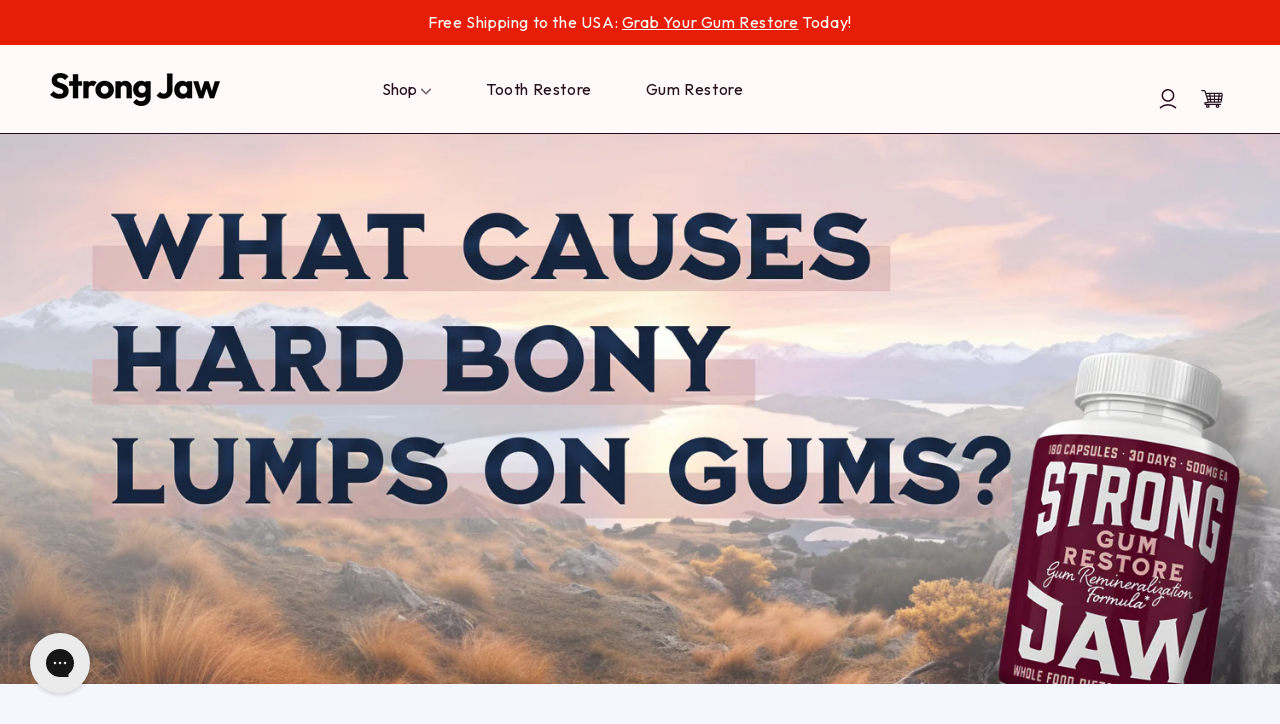

--- FILE ---
content_type: text/html; charset=utf-8
request_url: https://www.strongjaw.com/blogs/blog/what-is-a-hard-bony-lump-on-gum-and-what-causes-it
body_size: 45559
content:
<!doctype html>
<html class="no-js" lang="en">
  <head>
    <!-- Other assets like Bootstrap, Font Awesome, etc. -->
    <link href="https://maxcdn.bootstrapcdn.com/bootstrap/4.0.0-alpha.6/css/bootstrap.min.css" rel="stylesheet">
<link href="https://maxcdn.bootstrapcdn.com/font-awesome/4.7.0/css/font-awesome.min.css" rel="stylesheet">
<link href="https://cdnjs.cloudflare.com/ajax/libs/slick-carousel/1.8.1/slick.min.css" rel="stylesheet">
<script src="https://code.jquery.com/jquery-3.2.1.min.js"></script>
<script src="https://maxcdn.bootstrapcdn.com/bootstrap/4.0.0-alpha.6/js/bootstrap.min.js"></script>
<script src="https://cdnjs.cloudflare.com/ajax/libs/slick-carousel/1.8.1/slick.min.js"></script>
    
    <!-- Google tag (gtag.js) -->
<script async src="https://www.googletagmanager.com/gtag/js?id=G-81KS7W5EH9"></script>
<script>
  window.dataLayer = window.dataLayer || [];
  function gtag(){dataLayer.push(arguments);}
  gtag('js', new Date());

  gtag('config', 'G-81KS7W5EH9');
</script>
    
    <!-- Google Tag Manager -->
<script>(function(w,d,s,l,i){w[l]=w[l]||[];w[l].push({'gtm.start':
new Date().getTime(),event:'gtm.js'});var f=d.getElementsByTagName(s)[0],
j=d.createElement(s),dl=l!='dataLayer'?'&l='+l:'';j.async=true;j.src=
'https://www.googletagmanager.com/gtm.js?id='+i+dl;f.parentNode.insertBefore(j,f);
})(window,document,'script','dataLayer','GTM-NXKKFJ3S');</script>
<!-- End Google Tag Manager -->
    

    
    
    
    
    
      
      
    
  
    <meta name="facebook-domain-verification" content="iwcn1wntvfdlh67wvzft7tm1aox89u" />
    <meta charset="utf-8">
    <meta http-equiv="X-UA-Compatible" content="IE=edge">
    <meta name="viewport" content="width=device-width,initial-scale=1">
    <meta name="theme-color" content="">
    <link rel="canonical" href="https://www.strongjaw.com/blogs/blog/what-is-a-hard-bony-lump-on-gum-and-what-causes-it"><link rel="icon" type="image/png" href="//www.strongjaw.com/cdn/shop/files/Google_Ads_Square_Logo_White.png?crop=center&height=32&v=1756941400&width=32"><link rel="preconnect" href="https://fonts.shopifycdn.com" crossorigin><title>
      What is a Hard Bony Lump on Gum and What Causes It?
 &ndash; Strong Jaw Supplements</title>

    
      <meta name="description" content="Discover everything you need to know about hard, bony lumps on the gum. Our comprehensive guide explores causes, symptoms, and effective treatments for this dental concern. Learn the difference between common dental cysts and more serious issues. Get expert advice on when to seek professional help. Your ultimate guide.">
    

    

<meta property="og:site_name" content="Strong Jaw Supplements">
<meta property="og:url" content="https://www.strongjaw.com/blogs/blog/what-is-a-hard-bony-lump-on-gum-and-what-causes-it">
<meta property="og:title" content="What is a Hard Bony Lump on Gum and What Causes It?">
<meta property="og:type" content="article">
<meta property="og:description" content="Discover everything you need to know about hard, bony lumps on the gum. Our comprehensive guide explores causes, symptoms, and effective treatments for this dental concern. Learn the difference between common dental cysts and more serious issues. Get expert advice on when to seek professional help. Your ultimate guide."><meta property="og:image" content="http://www.strongjaw.com/cdn/shop/articles/Frame_398_fd88a7c6-daef-409d-83c8-19695566c961.jpg?v=1694666841">
  <meta property="og:image:secure_url" content="https://www.strongjaw.com/cdn/shop/articles/Frame_398_fd88a7c6-daef-409d-83c8-19695566c961.jpg?v=1694666841">
  <meta property="og:image:width" content="1800">
  <meta property="og:image:height" content="1000"><meta name="twitter:site" content="@StrongJawHealth"><meta name="twitter:card" content="summary_large_image">
<meta name="twitter:title" content="What is a Hard Bony Lump on Gum and What Causes It?">
<meta name="twitter:description" content="Discover everything you need to know about hard, bony lumps on the gum. Our comprehensive guide explores causes, symptoms, and effective treatments for this dental concern. Learn the difference between common dental cysts and more serious issues. Get expert advice on when to seek professional help. Your ultimate guide.">


    <script src="//www.strongjaw.com/cdn/shop/t/57/assets/constants.js?v=58251544750838685771741303433" defer="defer"></script>
    <script src="//www.strongjaw.com/cdn/shop/t/57/assets/pubsub.js?v=158357773527763999511741303433" defer="defer"></script>
    <script src="//www.strongjaw.com/cdn/shop/t/57/assets/global.js?v=139204079333069233551741303433" defer="defer"></script>
    <script src="//www.strongjaw.com/cdn/shop/t/57/assets/swiper.min.js?v=10094408239294256371741303433" defer="defer"></script>
     <script src="//www.strongjaw.com/cdn/shop/t/57/assets/custom.js?v=43009483792765136871741303433" defer="defer"></script><script>window.performance && window.performance.mark && window.performance.mark('shopify.content_for_header.start');</script><meta name="facebook-domain-verification" content="iwcn1wntvfdlh67wvzft7tm1aox89u">
<meta name="google-site-verification" content="EbaBoBGI1kpX8QFyELUEceMe2T9PFSz5ls7bj81q95U">
<meta id="shopify-digital-wallet" name="shopify-digital-wallet" content="/68075749672/digital_wallets/dialog">
<meta name="shopify-checkout-api-token" content="c378df2c25b6bca8bb93796eb7f4c768">
<meta id="in-context-paypal-metadata" data-shop-id="68075749672" data-venmo-supported="false" data-environment="production" data-locale="en_US" data-paypal-v4="true" data-currency="USD">
<link rel="alternate" type="application/atom+xml" title="Feed" href="/blogs/blog.atom" />
<script async="async" src="/checkouts/internal/preloads.js?locale=en-US"></script>
<link rel="preconnect" href="https://shop.app" crossorigin="anonymous">
<script async="async" src="https://shop.app/checkouts/internal/preloads.js?locale=en-US&shop_id=68075749672" crossorigin="anonymous"></script>
<script id="apple-pay-shop-capabilities" type="application/json">{"shopId":68075749672,"countryCode":"US","currencyCode":"USD","merchantCapabilities":["supports3DS"],"merchantId":"gid:\/\/shopify\/Shop\/68075749672","merchantName":"Strong Jaw Supplements","requiredBillingContactFields":["postalAddress","email"],"requiredShippingContactFields":["postalAddress","email"],"shippingType":"shipping","supportedNetworks":["visa","masterCard","amex","discover","elo","jcb"],"total":{"type":"pending","label":"Strong Jaw Supplements","amount":"1.00"},"shopifyPaymentsEnabled":true,"supportsSubscriptions":true}</script>
<script id="shopify-features" type="application/json">{"accessToken":"c378df2c25b6bca8bb93796eb7f4c768","betas":["rich-media-storefront-analytics"],"domain":"www.strongjaw.com","predictiveSearch":true,"shopId":68075749672,"locale":"en"}</script>
<script>var Shopify = Shopify || {};
Shopify.shop = "strong-jaw-co.myshopify.com";
Shopify.locale = "en";
Shopify.currency = {"active":"USD","rate":"1.0"};
Shopify.country = "US";
Shopify.theme = {"name":"ADA Compliance v4.4","id":175764865320,"schema_name":"Refresh","schema_version":"12.0.0","theme_store_id":1567,"role":"main"};
Shopify.theme.handle = "null";
Shopify.theme.style = {"id":null,"handle":null};
Shopify.cdnHost = "www.strongjaw.com/cdn";
Shopify.routes = Shopify.routes || {};
Shopify.routes.root = "/";</script>
<script type="module">!function(o){(o.Shopify=o.Shopify||{}).modules=!0}(window);</script>
<script>!function(o){function n(){var o=[];function n(){o.push(Array.prototype.slice.apply(arguments))}return n.q=o,n}var t=o.Shopify=o.Shopify||{};t.loadFeatures=n(),t.autoloadFeatures=n()}(window);</script>
<script>
  window.ShopifyPay = window.ShopifyPay || {};
  window.ShopifyPay.apiHost = "shop.app\/pay";
  window.ShopifyPay.redirectState = null;
</script>
<script id="shop-js-analytics" type="application/json">{"pageType":"article"}</script>
<script defer="defer" async type="module" src="//www.strongjaw.com/cdn/shopifycloud/shop-js/modules/v2/client.init-shop-cart-sync_BApSsMSl.en.esm.js"></script>
<script defer="defer" async type="module" src="//www.strongjaw.com/cdn/shopifycloud/shop-js/modules/v2/chunk.common_CBoos6YZ.esm.js"></script>
<script type="module">
  await import("//www.strongjaw.com/cdn/shopifycloud/shop-js/modules/v2/client.init-shop-cart-sync_BApSsMSl.en.esm.js");
await import("//www.strongjaw.com/cdn/shopifycloud/shop-js/modules/v2/chunk.common_CBoos6YZ.esm.js");

  window.Shopify.SignInWithShop?.initShopCartSync?.({"fedCMEnabled":true,"windoidEnabled":true});

</script>
<script>
  window.Shopify = window.Shopify || {};
  if (!window.Shopify.featureAssets) window.Shopify.featureAssets = {};
  window.Shopify.featureAssets['shop-js'] = {"shop-cart-sync":["modules/v2/client.shop-cart-sync_DJczDl9f.en.esm.js","modules/v2/chunk.common_CBoos6YZ.esm.js"],"init-fed-cm":["modules/v2/client.init-fed-cm_BzwGC0Wi.en.esm.js","modules/v2/chunk.common_CBoos6YZ.esm.js"],"init-windoid":["modules/v2/client.init-windoid_BS26ThXS.en.esm.js","modules/v2/chunk.common_CBoos6YZ.esm.js"],"shop-cash-offers":["modules/v2/client.shop-cash-offers_DthCPNIO.en.esm.js","modules/v2/chunk.common_CBoos6YZ.esm.js","modules/v2/chunk.modal_Bu1hFZFC.esm.js"],"shop-button":["modules/v2/client.shop-button_D_JX508o.en.esm.js","modules/v2/chunk.common_CBoos6YZ.esm.js"],"init-shop-email-lookup-coordinator":["modules/v2/client.init-shop-email-lookup-coordinator_DFwWcvrS.en.esm.js","modules/v2/chunk.common_CBoos6YZ.esm.js"],"shop-toast-manager":["modules/v2/client.shop-toast-manager_tEhgP2F9.en.esm.js","modules/v2/chunk.common_CBoos6YZ.esm.js"],"shop-login-button":["modules/v2/client.shop-login-button_DwLgFT0K.en.esm.js","modules/v2/chunk.common_CBoos6YZ.esm.js","modules/v2/chunk.modal_Bu1hFZFC.esm.js"],"avatar":["modules/v2/client.avatar_BTnouDA3.en.esm.js"],"init-shop-cart-sync":["modules/v2/client.init-shop-cart-sync_BApSsMSl.en.esm.js","modules/v2/chunk.common_CBoos6YZ.esm.js"],"pay-button":["modules/v2/client.pay-button_BuNmcIr_.en.esm.js","modules/v2/chunk.common_CBoos6YZ.esm.js"],"init-shop-for-new-customer-accounts":["modules/v2/client.init-shop-for-new-customer-accounts_DrjXSI53.en.esm.js","modules/v2/client.shop-login-button_DwLgFT0K.en.esm.js","modules/v2/chunk.common_CBoos6YZ.esm.js","modules/v2/chunk.modal_Bu1hFZFC.esm.js"],"init-customer-accounts-sign-up":["modules/v2/client.init-customer-accounts-sign-up_TlVCiykN.en.esm.js","modules/v2/client.shop-login-button_DwLgFT0K.en.esm.js","modules/v2/chunk.common_CBoos6YZ.esm.js","modules/v2/chunk.modal_Bu1hFZFC.esm.js"],"shop-follow-button":["modules/v2/client.shop-follow-button_C5D3XtBb.en.esm.js","modules/v2/chunk.common_CBoos6YZ.esm.js","modules/v2/chunk.modal_Bu1hFZFC.esm.js"],"checkout-modal":["modules/v2/client.checkout-modal_8TC_1FUY.en.esm.js","modules/v2/chunk.common_CBoos6YZ.esm.js","modules/v2/chunk.modal_Bu1hFZFC.esm.js"],"init-customer-accounts":["modules/v2/client.init-customer-accounts_C0Oh2ljF.en.esm.js","modules/v2/client.shop-login-button_DwLgFT0K.en.esm.js","modules/v2/chunk.common_CBoos6YZ.esm.js","modules/v2/chunk.modal_Bu1hFZFC.esm.js"],"lead-capture":["modules/v2/client.lead-capture_Cq0gfm7I.en.esm.js","modules/v2/chunk.common_CBoos6YZ.esm.js","modules/v2/chunk.modal_Bu1hFZFC.esm.js"],"shop-login":["modules/v2/client.shop-login_BmtnoEUo.en.esm.js","modules/v2/chunk.common_CBoos6YZ.esm.js","modules/v2/chunk.modal_Bu1hFZFC.esm.js"],"payment-terms":["modules/v2/client.payment-terms_BHOWV7U_.en.esm.js","modules/v2/chunk.common_CBoos6YZ.esm.js","modules/v2/chunk.modal_Bu1hFZFC.esm.js"]};
</script>
<script>(function() {
  var isLoaded = false;
  function asyncLoad() {
    if (isLoaded) return;
    isLoaded = true;
    var urls = ["https:\/\/static.rechargecdn.com\/assets\/js\/widget.min.js?shop=strong-jaw-co.myshopify.com","https:\/\/config.gorgias.chat\/bundle-loader\/01HF2J7MFHXZTT8DCNENEGPJA1?source=shopify1click\u0026shop=strong-jaw-co.myshopify.com","https:\/\/api.socialsnowball.io\/js\/referral.js?shop=strong-jaw-co.myshopify.com","https:\/\/pc-quiz.s3.us-east-2.amazonaws.com\/current\/quiz-loader.min.js?shop=strong-jaw-co.myshopify.com","https:\/\/cdn.rebuyengine.com\/onsite\/js\/rebuy.js?shop=strong-jaw-co.myshopify.com","https:\/\/cdn.9gtb.com\/loader.js?g_cvt_id=8726eaca-6d2d-44d0-8992-9d6f1d7eb2b5\u0026shop=strong-jaw-co.myshopify.com"];
    for (var i = 0; i < urls.length; i++) {
      var s = document.createElement('script');
      s.type = 'text/javascript';
      s.async = true;
      s.src = urls[i];
      var x = document.getElementsByTagName('script')[0];
      x.parentNode.insertBefore(s, x);
    }
  };
  if(window.attachEvent) {
    window.attachEvent('onload', asyncLoad);
  } else {
    window.addEventListener('load', asyncLoad, false);
  }
})();</script>
<script id="__st">var __st={"a":68075749672,"offset":-18000,"reqid":"66fbd505-5b87-414c-8871-9839e696b685-1768888378","pageurl":"www.strongjaw.com\/blogs\/blog\/what-is-a-hard-bony-lump-on-gum-and-what-causes-it","s":"articles-606738153768","u":"d85d373920a7","p":"article","rtyp":"article","rid":606738153768};</script>
<script>window.ShopifyPaypalV4VisibilityTracking = true;</script>
<script id="captcha-bootstrap">!function(){'use strict';const t='contact',e='account',n='new_comment',o=[[t,t],['blogs',n],['comments',n],[t,'customer']],c=[[e,'customer_login'],[e,'guest_login'],[e,'recover_customer_password'],[e,'create_customer']],r=t=>t.map((([t,e])=>`form[action*='/${t}']:not([data-nocaptcha='true']) input[name='form_type'][value='${e}']`)).join(','),a=t=>()=>t?[...document.querySelectorAll(t)].map((t=>t.form)):[];function s(){const t=[...o],e=r(t);return a(e)}const i='password',u='form_key',d=['recaptcha-v3-token','g-recaptcha-response','h-captcha-response',i],f=()=>{try{return window.sessionStorage}catch{return}},m='__shopify_v',_=t=>t.elements[u];function p(t,e,n=!1){try{const o=window.sessionStorage,c=JSON.parse(o.getItem(e)),{data:r}=function(t){const{data:e,action:n}=t;return t[m]||n?{data:e,action:n}:{data:t,action:n}}(c);for(const[e,n]of Object.entries(r))t.elements[e]&&(t.elements[e].value=n);n&&o.removeItem(e)}catch(o){console.error('form repopulation failed',{error:o})}}const l='form_type',E='cptcha';function T(t){t.dataset[E]=!0}const w=window,h=w.document,L='Shopify',v='ce_forms',y='captcha';let A=!1;((t,e)=>{const n=(g='f06e6c50-85a8-45c8-87d0-21a2b65856fe',I='https://cdn.shopify.com/shopifycloud/storefront-forms-hcaptcha/ce_storefront_forms_captcha_hcaptcha.v1.5.2.iife.js',D={infoText:'Protected by hCaptcha',privacyText:'Privacy',termsText:'Terms'},(t,e,n)=>{const o=w[L][v],c=o.bindForm;if(c)return c(t,g,e,D).then(n);var r;o.q.push([[t,g,e,D],n]),r=I,A||(h.body.append(Object.assign(h.createElement('script'),{id:'captcha-provider',async:!0,src:r})),A=!0)});var g,I,D;w[L]=w[L]||{},w[L][v]=w[L][v]||{},w[L][v].q=[],w[L][y]=w[L][y]||{},w[L][y].protect=function(t,e){n(t,void 0,e),T(t)},Object.freeze(w[L][y]),function(t,e,n,w,h,L){const[v,y,A,g]=function(t,e,n){const i=e?o:[],u=t?c:[],d=[...i,...u],f=r(d),m=r(i),_=r(d.filter((([t,e])=>n.includes(e))));return[a(f),a(m),a(_),s()]}(w,h,L),I=t=>{const e=t.target;return e instanceof HTMLFormElement?e:e&&e.form},D=t=>v().includes(t);t.addEventListener('submit',(t=>{const e=I(t);if(!e)return;const n=D(e)&&!e.dataset.hcaptchaBound&&!e.dataset.recaptchaBound,o=_(e),c=g().includes(e)&&(!o||!o.value);(n||c)&&t.preventDefault(),c&&!n&&(function(t){try{if(!f())return;!function(t){const e=f();if(!e)return;const n=_(t);if(!n)return;const o=n.value;o&&e.removeItem(o)}(t);const e=Array.from(Array(32),(()=>Math.random().toString(36)[2])).join('');!function(t,e){_(t)||t.append(Object.assign(document.createElement('input'),{type:'hidden',name:u})),t.elements[u].value=e}(t,e),function(t,e){const n=f();if(!n)return;const o=[...t.querySelectorAll(`input[type='${i}']`)].map((({name:t})=>t)),c=[...d,...o],r={};for(const[a,s]of new FormData(t).entries())c.includes(a)||(r[a]=s);n.setItem(e,JSON.stringify({[m]:1,action:t.action,data:r}))}(t,e)}catch(e){console.error('failed to persist form',e)}}(e),e.submit())}));const S=(t,e)=>{t&&!t.dataset[E]&&(n(t,e.some((e=>e===t))),T(t))};for(const o of['focusin','change'])t.addEventListener(o,(t=>{const e=I(t);D(e)&&S(e,y())}));const B=e.get('form_key'),M=e.get(l),P=B&&M;t.addEventListener('DOMContentLoaded',(()=>{const t=y();if(P)for(const e of t)e.elements[l].value===M&&p(e,B);[...new Set([...A(),...v().filter((t=>'true'===t.dataset.shopifyCaptcha))])].forEach((e=>S(e,t)))}))}(h,new URLSearchParams(w.location.search),n,t,e,['guest_login'])})(!0,!0)}();</script>
<script integrity="sha256-4kQ18oKyAcykRKYeNunJcIwy7WH5gtpwJnB7kiuLZ1E=" data-source-attribution="shopify.loadfeatures" defer="defer" src="//www.strongjaw.com/cdn/shopifycloud/storefront/assets/storefront/load_feature-a0a9edcb.js" crossorigin="anonymous"></script>
<script crossorigin="anonymous" defer="defer" src="//www.strongjaw.com/cdn/shopifycloud/storefront/assets/shopify_pay/storefront-65b4c6d7.js?v=20250812"></script>
<script data-source-attribution="shopify.dynamic_checkout.dynamic.init">var Shopify=Shopify||{};Shopify.PaymentButton=Shopify.PaymentButton||{isStorefrontPortableWallets:!0,init:function(){window.Shopify.PaymentButton.init=function(){};var t=document.createElement("script");t.src="https://www.strongjaw.com/cdn/shopifycloud/portable-wallets/latest/portable-wallets.en.js",t.type="module",document.head.appendChild(t)}};
</script>
<script data-source-attribution="shopify.dynamic_checkout.buyer_consent">
  function portableWalletsHideBuyerConsent(e){var t=document.getElementById("shopify-buyer-consent"),n=document.getElementById("shopify-subscription-policy-button");t&&n&&(t.classList.add("hidden"),t.setAttribute("aria-hidden","true"),n.removeEventListener("click",e))}function portableWalletsShowBuyerConsent(e){var t=document.getElementById("shopify-buyer-consent"),n=document.getElementById("shopify-subscription-policy-button");t&&n&&(t.classList.remove("hidden"),t.removeAttribute("aria-hidden"),n.addEventListener("click",e))}window.Shopify?.PaymentButton&&(window.Shopify.PaymentButton.hideBuyerConsent=portableWalletsHideBuyerConsent,window.Shopify.PaymentButton.showBuyerConsent=portableWalletsShowBuyerConsent);
</script>
<script data-source-attribution="shopify.dynamic_checkout.cart.bootstrap">document.addEventListener("DOMContentLoaded",(function(){function t(){return document.querySelector("shopify-accelerated-checkout-cart, shopify-accelerated-checkout")}if(t())Shopify.PaymentButton.init();else{new MutationObserver((function(e,n){t()&&(Shopify.PaymentButton.init(),n.disconnect())})).observe(document.body,{childList:!0,subtree:!0})}}));
</script>
<link id="shopify-accelerated-checkout-styles" rel="stylesheet" media="screen" href="https://www.strongjaw.com/cdn/shopifycloud/portable-wallets/latest/accelerated-checkout-backwards-compat.css" crossorigin="anonymous">
<style id="shopify-accelerated-checkout-cart">
        #shopify-buyer-consent {
  margin-top: 1em;
  display: inline-block;
  width: 100%;
}

#shopify-buyer-consent.hidden {
  display: none;
}

#shopify-subscription-policy-button {
  background: none;
  border: none;
  padding: 0;
  text-decoration: underline;
  font-size: inherit;
  cursor: pointer;
}

#shopify-subscription-policy-button::before {
  box-shadow: none;
}

      </style>
<script id="sections-script" data-sections="new-header" defer="defer" src="//www.strongjaw.com/cdn/shop/t/57/compiled_assets/scripts.js?v=10689"></script>
<script>window.performance && window.performance.mark && window.performance.mark('shopify.content_for_header.end');</script>


    <style data-shopify>
      @font-face {
  font-family: Cabin;
  font-weight: 400;
  font-style: normal;
  font-display: swap;
  src: url("//www.strongjaw.com/cdn/fonts/cabin/cabin_n4.cefc6494a78f87584a6f312fea532919154f66fe.woff2") format("woff2"),
       url("//www.strongjaw.com/cdn/fonts/cabin/cabin_n4.8c16611b00f59d27f4b27ce4328dfe514ce77517.woff") format("woff");
}

      @font-face {
  font-family: Cabin;
  font-weight: 700;
  font-style: normal;
  font-display: swap;
  src: url("//www.strongjaw.com/cdn/fonts/cabin/cabin_n7.255204a342bfdbc9ae2017bd4e6a90f8dbb2f561.woff2") format("woff2"),
       url("//www.strongjaw.com/cdn/fonts/cabin/cabin_n7.e2afa22a0d0f4b64da3569c990897429d40ff5c0.woff") format("woff");
}

      @font-face {
  font-family: Cabin;
  font-weight: 400;
  font-style: italic;
  font-display: swap;
  src: url("//www.strongjaw.com/cdn/fonts/cabin/cabin_i4.d89c1b32b09ecbc46c12781fcf7b2085f17c0be9.woff2") format("woff2"),
       url("//www.strongjaw.com/cdn/fonts/cabin/cabin_i4.0a521b11d0b69adfc41e22a263eec7c02aecfe99.woff") format("woff");
}

      @font-face {
  font-family: Cabin;
  font-weight: 700;
  font-style: italic;
  font-display: swap;
  src: url("//www.strongjaw.com/cdn/fonts/cabin/cabin_i7.ef2404c08a493e7ccbc92d8c39adf683f40e1fb5.woff2") format("woff2"),
       url("//www.strongjaw.com/cdn/fonts/cabin/cabin_i7.480421791818000fc8a5d4134822321b5d7964f8.woff") format("woff");
}

      @font-face {
  font-family: Cabin;
  font-weight: 700;
  font-style: normal;
  font-display: swap;
  src: url("//www.strongjaw.com/cdn/fonts/cabin/cabin_n7.255204a342bfdbc9ae2017bd4e6a90f8dbb2f561.woff2") format("woff2"),
       url("//www.strongjaw.com/cdn/fonts/cabin/cabin_n7.e2afa22a0d0f4b64da3569c990897429d40ff5c0.woff") format("woff");
}


      
        :root,
        .color-background-1 {
          --color-background: 245,247,255;
        
          --gradient-background: #f5f7ff;
        

        

        --color-foreground: 46,42,57;
        --color-background-contrast: 118,145,255;
        --color-shadow: 0,0,0;
        --color-button: 155,4,111;
        --color-button-text: 255,255,255;
        --color-secondary-button: 245,247,255;
        --color-secondary-button-text: 0,0,0;
        --color-link: 0,0,0;
        --color-badge-foreground: 46,42,57;
        --color-badge-background: 245,247,255;
        --color-badge-border: 46,42,57;
        --payment-terms-background-color: rgb(245 247 255);
      }
      
        
        .color-background-2 {
          --color-background: 4,4,4;
        
          --gradient-background: #040404;
        

        

        --color-foreground: 255,255,255;
        --color-background-contrast: 132,132,132;
        --color-shadow: 0,0,0;
        --color-button: 255,255,255;
        --color-button-text: 255,255,255;
        --color-secondary-button: 4,4,4;
        --color-secondary-button-text: 255,255,255;
        --color-link: 255,255,255;
        --color-badge-foreground: 255,255,255;
        --color-badge-background: 4,4,4;
        --color-badge-border: 255,255,255;
        --payment-terms-background-color: rgb(4 4 4);
      }
      
        
        .color-inverse {
          --color-background: 255,255,255;
        
          --gradient-background: #ffffff;
        

        

        --color-foreground: 255,255,255;
        --color-background-contrast: 191,191,191;
        --color-shadow: 0,0,0;
        --color-button: 127,29,29;
        --color-button-text: 255,255,255;
        --color-secondary-button: 255,255,255;
        --color-secondary-button-text: 242,242,242;
        --color-link: 242,242,242;
        --color-badge-foreground: 255,255,255;
        --color-badge-background: 255,255,255;
        --color-badge-border: 255,255,255;
        --payment-terms-background-color: rgb(255 255 255);
      }
      
        
        .color-accent-1 {
          --color-background: 249,249,246;
        
          --gradient-background: #f9f9f6;
        

        

        --color-foreground: 28,44,70;
        --color-background-contrast: 198,198,170;
        --color-shadow: 14,27,77;
        --color-button: 127,29,29;
        --color-button-text: 255,255,255;
        --color-secondary-button: 249,249,246;
        --color-secondary-button-text: 150,22,22;
        --color-link: 150,22,22;
        --color-badge-foreground: 28,44,70;
        --color-badge-background: 249,249,246;
        --color-badge-border: 28,44,70;
        --payment-terms-background-color: rgb(249 249 246);
      }
      
        
        .color-accent-2 {
          --color-background: 227,243,254;
        
          --gradient-background: #e3f3fe;
        

        

        --color-foreground: 61,80,101;
        --color-background-contrast: 104,190,250;
        --color-shadow: 14,27,77;
        --color-button: 255,255,255;
        --color-button-text: 14,27,77;
        --color-secondary-button: 227,243,254;
        --color-secondary-button-text: 255,255,255;
        --color-link: 255,255,255;
        --color-badge-foreground: 61,80,101;
        --color-badge-background: 227,243,254;
        --color-badge-border: 61,80,101;
        --payment-terms-background-color: rgb(227 243 254);
      }
      
        
        .color-scheme-311ad758-889e-40c8-8796-d31946814289 {
          --color-background: 239,240,245;
        
          --gradient-background: #eff0f5;
        

        

        --color-foreground: 14,27,77;
        --color-background-contrast: 161,166,196;
        --color-shadow: 14,27,77;
        --color-button: 71,112,219;
        --color-button-text: 239,240,245;
        --color-secondary-button: 239,240,245;
        --color-secondary-button-text: 14,27,77;
        --color-link: 14,27,77;
        --color-badge-foreground: 14,27,77;
        --color-badge-background: 239,240,245;
        --color-badge-border: 14,27,77;
        --payment-terms-background-color: rgb(239 240 245);
      }
      
        
        .color-scheme-4a1b0cc0-e1f9-4726-8591-9bce0913e917 {
          --color-background: 255,255,255;
        
          --gradient-background: #ffffff;
        

        

        --color-foreground: 0,0,0;
        --color-background-contrast: 191,191,191;
        --color-shadow: 0,0,0;
        --color-button: 189,71,42;
        --color-button-text: 255,255,255;
        --color-secondary-button: 255,255,255;
        --color-secondary-button-text: 0,0,0;
        --color-link: 0,0,0;
        --color-badge-foreground: 0,0,0;
        --color-badge-background: 255,255,255;
        --color-badge-border: 0,0,0;
        --payment-terms-background-color: rgb(255 255 255);
      }
      
        
        .color-scheme-ecee9bca-0b38-412d-b1b9-6a0bbb77d807 {
          --color-background: 40,164,233;
        
          --gradient-background: #28a4e9;
        

        

        --color-foreground: 255,255,255;
        --color-background-contrast: 14,90,132;
        --color-shadow: 0,0,0;
        --color-button: 191,84,84;
        --color-button-text: 255,255,255;
        --color-secondary-button: 40,164,233;
        --color-secondary-button-text: 191,84,84;
        --color-link: 191,84,84;
        --color-badge-foreground: 255,255,255;
        --color-badge-background: 40,164,233;
        --color-badge-border: 255,255,255;
        --payment-terms-background-color: rgb(40 164 233);
      }
      
        
        .color-scheme-7e19abf4-a36b-49b7-80cf-a4aa874d08bc {
          --color-background: 230,230,230;
        
          --gradient-background: #e6e6e6;
        

        

        --color-foreground: 0,0,0;
        --color-background-contrast: 166,166,166;
        --color-shadow: 0,0,0;
        --color-button: 101,22,50;
        --color-button-text: 255,255,255;
        --color-secondary-button: 230,230,230;
        --color-secondary-button-text: 101,22,50;
        --color-link: 101,22,50;
        --color-badge-foreground: 0,0,0;
        --color-badge-background: 230,230,230;
        --color-badge-border: 0,0,0;
        --payment-terms-background-color: rgb(230 230 230);
      }
      
        
        .color-scheme-345db1b2-fe1e-49db-9532-15038a61f459 {
          --color-background: 255,255,255;
        
          --gradient-background: #ffffff;
        

        

        --color-foreground: 46,42,57;
        --color-background-contrast: 191,191,191;
        --color-shadow: 0,0,0;
        --color-button: 155,4,111;
        --color-button-text: 255,255,255;
        --color-secondary-button: 255,255,255;
        --color-secondary-button-text: 0,0,0;
        --color-link: 0,0,0;
        --color-badge-foreground: 46,42,57;
        --color-badge-background: 255,255,255;
        --color-badge-border: 46,42,57;
        --payment-terms-background-color: rgb(255 255 255);
      }
      
        
        .color-scheme-a7cc9353-2f9d-43a2-8135-fc9e76ede90e {
          --color-background: 255,255,255;
        
          --gradient-background: #ffffff;
        

        

        --color-foreground: 46,42,57;
        --color-background-contrast: 191,191,191;
        --color-shadow: 0,0,0;
        --color-button: 155,4,111;
        --color-button-text: 255,255,255;
        --color-secondary-button: 255,255,255;
        --color-secondary-button-text: 0,0,0;
        --color-link: 0,0,0;
        --color-badge-foreground: 46,42,57;
        --color-badge-background: 255,255,255;
        --color-badge-border: 46,42,57;
        --payment-terms-background-color: rgb(255 255 255);
      }
      
        
        .color-scheme-74527814-3a15-4ef6-a66c-97a9d3553c69 {
          --color-background: 255,255,255;
        
          --gradient-background: #ffffff;
        

        

        --color-foreground: 46,42,57;
        --color-background-contrast: 191,191,191;
        --color-shadow: 0,0,0;
        --color-button: 155,4,111;
        --color-button-text: 255,255,255;
        --color-secondary-button: 255,255,255;
        --color-secondary-button-text: 0,0,0;
        --color-link: 0,0,0;
        --color-badge-foreground: 46,42,57;
        --color-badge-background: 255,255,255;
        --color-badge-border: 46,42,57;
        --payment-terms-background-color: rgb(255 255 255);
      }
      
        
        .color-scheme-6f3ea516-d859-4e22-bc7f-7929b20927cc {
          --color-background: 230,230,230;
        
          --gradient-background: #e6e6e6;
        

        

        --color-foreground: 46,42,57;
        --color-background-contrast: 166,166,166;
        --color-shadow: 0,0,0;
        --color-button: 155,4,111;
        --color-button-text: 255,255,255;
        --color-secondary-button: 230,230,230;
        --color-secondary-button-text: 0,0,0;
        --color-link: 0,0,0;
        --color-badge-foreground: 46,42,57;
        --color-badge-background: 230,230,230;
        --color-badge-border: 46,42,57;
        --payment-terms-background-color: rgb(230 230 230);
      }
      
        
        .color-scheme-42ac5175-4b91-4c20-b268-1a2fa3ad8728 {
          --color-background: 0,0,0;
        
          --gradient-background: rgba(0,0,0,0);
        

        

        --color-foreground: 255,255,255;
        --color-background-contrast: 128,128,128;
        --color-shadow: 0,0,0;
        --color-button: 17,37,69;
        --color-button-text: 255,255,255;
        --color-secondary-button: 0,0,0;
        --color-secondary-button-text: 101,22,50;
        --color-link: 101,22,50;
        --color-badge-foreground: 255,255,255;
        --color-badge-background: 0,0,0;
        --color-badge-border: 255,255,255;
        --payment-terms-background-color: rgb(0 0 0);
      }
      
        
        .color-scheme-afd7a01e-995e-465a-a4bd-e8d1748997ef {
          --color-background: 230,230,230;
        
          --gradient-background: #e6e6e6;
        

        

        --color-foreground: 0,0,0;
        --color-background-contrast: 166,166,166;
        --color-shadow: 0,0,0;
        --color-button: 17,37,69;
        --color-button-text: 255,255,255;
        --color-secondary-button: 230,230,230;
        --color-secondary-button-text: 101,22,50;
        --color-link: 101,22,50;
        --color-badge-foreground: 0,0,0;
        --color-badge-background: 230,230,230;
        --color-badge-border: 0,0,0;
        --payment-terms-background-color: rgb(230 230 230);
      }
      
        
        .color-scheme-7cf5a7a4-5cf1-41e1-aa20-cca13450143f {
          --color-background: 0,0,0;
        
          --gradient-background: rgba(0,0,0,0);
        

        

        --color-foreground: 255,255,255;
        --color-background-contrast: 128,128,128;
        --color-shadow: 0,0,0;
        --color-button: 17,37,69;
        --color-button-text: 255,255,255;
        --color-secondary-button: 0,0,0;
        --color-secondary-button-text: 17,37,69;
        --color-link: 17,37,69;
        --color-badge-foreground: 255,255,255;
        --color-badge-background: 0,0,0;
        --color-badge-border: 255,255,255;
        --payment-terms-background-color: rgb(0 0 0);
      }
      
        
        .color-scheme-884a87a8-cf8c-4f4b-96fb-7ffc9848a403 {
          --color-background: 245,247,255;
        
          --gradient-background: #f5f7ff;
        

        

        --color-foreground: 46,42,57;
        --color-background-contrast: 118,145,255;
        --color-shadow: 0,0,0;
        --color-button: 155,4,111;
        --color-button-text: 255,255,255;
        --color-secondary-button: 245,247,255;
        --color-secondary-button-text: 0,0,0;
        --color-link: 0,0,0;
        --color-badge-foreground: 46,42,57;
        --color-badge-background: 245,247,255;
        --color-badge-border: 46,42,57;
        --payment-terms-background-color: rgb(245 247 255);
      }
      
        
        .color-scheme-465fc40e-bf91-40d3-81ff-f4896e3c33f2 {
          --color-background: 255,255,255;
        
          --gradient-background: #ffffff;
        

        

        --color-foreground: 46,42,57;
        --color-background-contrast: 191,191,191;
        --color-shadow: 0,0,0;
        --color-button: 155,4,111;
        --color-button-text: 255,255,255;
        --color-secondary-button: 255,255,255;
        --color-secondary-button-text: 0,0,0;
        --color-link: 0,0,0;
        --color-badge-foreground: 46,42,57;
        --color-badge-background: 255,255,255;
        --color-badge-border: 46,42,57;
        --payment-terms-background-color: rgb(255 255 255);
      }
      
        
        .color-scheme-44d9f368-993f-4a47-b658-2e9b20967831 {
          --color-background: 230,230,230;
        
          --gradient-background: #e6e6e6;
        

        

        --color-foreground: 46,42,57;
        --color-background-contrast: 166,166,166;
        --color-shadow: 0,0,0;
        --color-button: 255,255,255;
        --color-button-text: 0,0,0;
        --color-secondary-button: 230,230,230;
        --color-secondary-button-text: 0,0,0;
        --color-link: 0,0,0;
        --color-badge-foreground: 46,42,57;
        --color-badge-background: 230,230,230;
        --color-badge-border: 46,42,57;
        --payment-terms-background-color: rgb(230 230 230);
      }
      
        
        .color-scheme-c977f894-ba95-4563-a697-4cb84d278096 {
          --color-background: 245,247,255;
        
          --gradient-background: #f5f7ff;
        

        

        --color-foreground: 17,37,69;
        --color-background-contrast: 118,145,255;
        --color-shadow: 0,0,0;
        --color-button: 155,4,111;
        --color-button-text: 255,255,255;
        --color-secondary-button: 245,247,255;
        --color-secondary-button-text: 0,0,0;
        --color-link: 0,0,0;
        --color-badge-foreground: 17,37,69;
        --color-badge-background: 245,247,255;
        --color-badge-border: 17,37,69;
        --payment-terms-background-color: rgb(245 247 255);
      }
      
        
        .color-scheme-5d958f30-be1e-4ab4-97b6-09befd5f90a0 {
          --color-background: 255,250,249;
        
          --gradient-background: #fffaf9;
        

        

        --color-foreground: 37,16,29;
        --color-background-contrast: 255,144,122;
        --color-shadow: 0,0,0;
        --color-button: 17,37,69;
        --color-button-text: 255,255,255;
        --color-secondary-button: 255,250,249;
        --color-secondary-button-text: 17,37,69;
        --color-link: 17,37,69;
        --color-badge-foreground: 37,16,29;
        --color-badge-background: 255,250,249;
        --color-badge-border: 37,16,29;
        --payment-terms-background-color: rgb(255 250 249);
      }
      

      body, .color-background-1, .color-background-2, .color-inverse, .color-accent-1, .color-accent-2, .color-scheme-311ad758-889e-40c8-8796-d31946814289, .color-scheme-4a1b0cc0-e1f9-4726-8591-9bce0913e917, .color-scheme-ecee9bca-0b38-412d-b1b9-6a0bbb77d807, .color-scheme-7e19abf4-a36b-49b7-80cf-a4aa874d08bc, .color-scheme-345db1b2-fe1e-49db-9532-15038a61f459, .color-scheme-a7cc9353-2f9d-43a2-8135-fc9e76ede90e, .color-scheme-74527814-3a15-4ef6-a66c-97a9d3553c69, .color-scheme-6f3ea516-d859-4e22-bc7f-7929b20927cc, .color-scheme-42ac5175-4b91-4c20-b268-1a2fa3ad8728, .color-scheme-afd7a01e-995e-465a-a4bd-e8d1748997ef, .color-scheme-7cf5a7a4-5cf1-41e1-aa20-cca13450143f, .color-scheme-884a87a8-cf8c-4f4b-96fb-7ffc9848a403, .color-scheme-465fc40e-bf91-40d3-81ff-f4896e3c33f2, .color-scheme-44d9f368-993f-4a47-b658-2e9b20967831, .color-scheme-c977f894-ba95-4563-a697-4cb84d278096, .color-scheme-5d958f30-be1e-4ab4-97b6-09befd5f90a0 {
        color: rgba(var(--color-foreground), 0.75);
        background-color: rgb(var(--color-background));
      }

      :root {
        --font-body-family: Cabin, sans-serif;
        --font-body-style: normal;
        --font-body-weight: 400;
        --font-body-weight-bold: 700;

        --font-heading-family: Cabin, sans-serif;
        --font-heading-style: normal;
        --font-heading-weight: 700;

        --font-body-scale: 1.0;
        --font-heading-scale: 1.0;

        --media-padding: px;
        --media-border-opacity: 0.1;
        --media-border-width: 0px;
        --media-radius: 20px;
        --media-shadow-opacity: 0.0;
        --media-shadow-horizontal-offset: 0px;
        --media-shadow-vertical-offset: 4px;
        --media-shadow-blur-radius: 5px;
        --media-shadow-visible: 0;

        --page-width: 130rem;
        --page-width-margin: 0rem;

        --product-card-image-padding: 0.8rem;
        --product-card-corner-radius: 0.8rem;
        --product-card-text-alignment: center;
        --product-card-border-width: 0.0rem;
        --product-card-border-opacity: 1.0;
        --product-card-shadow-opacity: 0.05;
        --product-card-shadow-visible: 1;
        --product-card-shadow-horizontal-offset: 0.6rem;
        --product-card-shadow-vertical-offset: 0.4rem;
        --product-card-shadow-blur-radius: 0.5rem;

        --collection-card-image-padding: 1.6rem;
        --collection-card-corner-radius: 1.8rem;
        --collection-card-text-alignment: left;
        --collection-card-border-width: 0.1rem;
        --collection-card-border-opacity: 1.0;
        --collection-card-shadow-opacity: 0.0;
        --collection-card-shadow-visible: 0;
        --collection-card-shadow-horizontal-offset: 0.0rem;
        --collection-card-shadow-vertical-offset: 0.4rem;
        --collection-card-shadow-blur-radius: 0.5rem;

        --blog-card-image-padding: 0.0rem;
        --blog-card-corner-radius: 1.8rem;
        --blog-card-text-alignment: left;
        --blog-card-border-width: 0.1rem;
        --blog-card-border-opacity: 0.45;
        --blog-card-shadow-opacity: 0.45;
        --blog-card-shadow-visible: 1;
        --blog-card-shadow-horizontal-offset: 0.0rem;
        --blog-card-shadow-vertical-offset: 0.4rem;
        --blog-card-shadow-blur-radius: 0.5rem;

        --badge-corner-radius: 0.0rem;

        --popup-border-width: 1px;
        --popup-border-opacity: 0.1;
        --popup-corner-radius: 18px;
        --popup-shadow-opacity: 0.0;
        --popup-shadow-horizontal-offset: 0px;
        --popup-shadow-vertical-offset: 4px;
        --popup-shadow-blur-radius: 5px;

        --drawer-border-width: 0px;
        --drawer-border-opacity: 0.1;
        --drawer-shadow-opacity: 0.0;
        --drawer-shadow-horizontal-offset: 0px;
        --drawer-shadow-vertical-offset: 4px;
        --drawer-shadow-blur-radius: 5px;

        --spacing-sections-desktop: 0px;
        --spacing-sections-mobile: 0px;

        --grid-desktop-vertical-spacing: 28px;
        --grid-desktop-horizontal-spacing: 28px;
        --grid-mobile-vertical-spacing: 14px;
        --grid-mobile-horizontal-spacing: 14px;

        --text-boxes-border-opacity: 0.1;
        --text-boxes-border-width: 0px;
        --text-boxes-radius: 20px;
        --text-boxes-shadow-opacity: 0.0;
        --text-boxes-shadow-visible: 0;
        --text-boxes-shadow-horizontal-offset: 0px;
        --text-boxes-shadow-vertical-offset: 4px;
        --text-boxes-shadow-blur-radius: 5px;

        --buttons-radius: 40px;
        --buttons-radius-outset: 41px;
        --buttons-border-width: 1px;
        --buttons-border-opacity: 1.0;
        --buttons-shadow-opacity: 0.2;
        --buttons-shadow-visible: 1;
        --buttons-shadow-horizontal-offset: 0px;
        --buttons-shadow-vertical-offset: 4px;
        --buttons-shadow-blur-radius: 5px;
        --buttons-border-offset: 0.3px;

        --inputs-radius: 26px;
        --inputs-border-width: 1px;
        --inputs-border-opacity: 0.55;
        --inputs-shadow-opacity: 0.0;
        --inputs-shadow-horizontal-offset: 0px;
        --inputs-margin-offset: 0px;
        --inputs-shadow-vertical-offset: 0px;
        --inputs-shadow-blur-radius: 5px;
        --inputs-radius-outset: 27px;

        --variant-pills-radius: 40px;
        --variant-pills-border-width: 1px;
        --variant-pills-border-opacity: 0.55;
        --variant-pills-shadow-opacity: 0.0;
        --variant-pills-shadow-horizontal-offset: 0px;
        --variant-pills-shadow-vertical-offset: 4px;
        --variant-pills-shadow-blur-radius: 5px;
      }

      *,
      *::before,
      *::after {
        box-sizing: inherit;
      }

      html {
        box-sizing: border-box;
        font-size: calc(var(--font-body-scale) * 62.5%);
        height: 100%;
      }

      body {
        display: grid;
        grid-template-rows: auto auto 1fr auto;
        grid-template-columns: 100%;
        min-height: 100%;
        margin: 0;
        font-size: 1.5rem;
        letter-spacing: 0.06rem;
        line-height: calc(1 + 0.8 / var(--font-body-scale));
        font-family: var(--font-body-family);
        font-style: var(--font-body-style);
        font-weight: var(--font-body-weight);
        font-family: "Outfit", sans-serif;
      }

      @media screen and (min-width: 750px) {
        body {
          font-size: 1.6rem;
        }
      }
    </style>

    <link href="//www.strongjaw.com/cdn/shop/t/57/assets/base.css?v=69459476537908430171741303433" rel="stylesheet" type="text/css" media="all" />
    <link href="//www.strongjaw.com/cdn/shop/t/57/assets/swiper.min.css?v=127040704899851098801741303433" rel="stylesheet" type="text/css" media="all" />
    <link href="//www.strongjaw.com/cdn/shop/t/57/assets/custom.css?v=143326540481190249951741303433" rel="stylesheet" type="text/css" media="all" />
    <link href="//www.strongjaw.com/cdn/shop/t/57/assets/style.css?v=62454700235163292041741303433" rel="stylesheet" type="text/css" media="all" />
    <link href="//www.strongjaw.com/cdn/shop/t/57/assets/home-new-section.css?v=28197113614334422351741303433" rel="stylesheet" type="text/css" media="all" />
<link rel="preload" as="font" href="//www.strongjaw.com/cdn/fonts/cabin/cabin_n4.cefc6494a78f87584a6f312fea532919154f66fe.woff2" type="font/woff2" crossorigin><link rel="preload" as="font" href="//www.strongjaw.com/cdn/fonts/cabin/cabin_n7.255204a342bfdbc9ae2017bd4e6a90f8dbb2f561.woff2" type="font/woff2" crossorigin><!-- Preconnect for fonts -->
    <link rel="preconnect" href="https://fonts.googleapis.com">
    <link rel="preconnect" href="https://fonts.gstatic.com" crossorigin>
    <link href="https://fonts.googleapis.com/css2?family=Outfit&display=swap" rel="stylesheet"><link href="//www.strongjaw.com/cdn/shop/t/57/assets/component-localization-form.css?v=143319823105703127341741303433" rel="stylesheet" type="text/css" media="all" />
      <script src="//www.strongjaw.com/cdn/shop/t/57/assets/localization-form.js?v=161644695336821385561741303433" defer="defer"></script><link
        rel="stylesheet"
        href="//www.strongjaw.com/cdn/shop/t/57/assets/component-predictive-search.css?v=167524908942388029011741303433"
        media="print"
        onload="this.media='all'"
      ><script>
      document.documentElement.className = document.documentElement.className.replace('no-js', 'js');
      if (Shopify.designMode) {
        document.documentElement.classList.add('shopify-design-mode');
      }
    </script>

    <script type="text/javascript">
      (function(c,l,a,r,i,t,y){
          c[a]=c[a]||function(){(c[a].q=c[a].q||[]).push(arguments)};
          t=l.createElement(r);t.async=1;t.src="https://www.clarity.ms/tag/"+i;
          y=l.getElementsByTagName(r)[0];y.parentNode.insertBefore(t,y);
      })(window, document, "clarity", "script", "i1c1crrkuv");
    </script>

  <!-- BEGIN app block: shopify://apps/triplewhale/blocks/triple_pixel_snippet/483d496b-3f1a-4609-aea7-8eee3b6b7a2a --><link rel='preconnect dns-prefetch' href='https://api.config-security.com/' crossorigin />
<link rel='preconnect dns-prefetch' href='https://conf.config-security.com/' crossorigin />
<script>
/* >> TriplePixel :: start*/
window.TriplePixelData={TripleName:"strong-jaw-co.myshopify.com",ver:"2.16",plat:"SHOPIFY",isHeadless:false,src:'SHOPIFY_EXT',product:{id:"",name:``,price:"",variant:""},search:"",collection:"",cart:"drawer",template:"article",curr:"USD" || "USD"},function(W,H,A,L,E,_,B,N){function O(U,T,P,H,R){void 0===R&&(R=!1),H=new XMLHttpRequest,P?(H.open("POST",U,!0),H.setRequestHeader("Content-Type","text/plain")):H.open("GET",U,!0),H.send(JSON.stringify(P||{})),H.onreadystatechange=function(){4===H.readyState&&200===H.status?(R=H.responseText,U.includes("/first")?eval(R):P||(N[B]=R)):(299<H.status||H.status<200)&&T&&!R&&(R=!0,O(U,T-1,P))}}if(N=window,!N[H+"sn"]){N[H+"sn"]=1,L=function(){return Date.now().toString(36)+"_"+Math.random().toString(36)};try{A.setItem(H,1+(0|A.getItem(H)||0)),(E=JSON.parse(A.getItem(H+"U")||"[]")).push({u:location.href,r:document.referrer,t:Date.now(),id:L()}),A.setItem(H+"U",JSON.stringify(E))}catch(e){}var i,m,p;A.getItem('"!nC`')||(_=A,A=N,A[H]||(E=A[H]=function(t,e,i){return void 0===i&&(i=[]),"State"==t?E.s:(W=L(),(E._q=E._q||[]).push([W,t,e].concat(i)),W)},E.s="Installed",E._q=[],E.ch=W,B="configSecurityConfModel",N[B]=1,O("https://conf.config-security.com/model",5),i=L(),m=A[atob("c2NyZWVu")],_.setItem("di_pmt_wt",i),p={id:i,action:"profile",avatar:_.getItem("auth-security_rand_salt_"),time:m[atob("d2lkdGg=")]+":"+m[atob("aGVpZ2h0")],host:A.TriplePixelData.TripleName,plat:A.TriplePixelData.plat,url:window.location.href.slice(0,500),ref:document.referrer,ver:A.TriplePixelData.ver},O("https://api.config-security.com/event",5,p),O("https://api.config-security.com/first?host=".concat(p.host,"&plat=").concat(p.plat),5)))}}("","TriplePixel",localStorage);
/* << TriplePixel :: end*/
</script>



<!-- END app block --><!-- BEGIN app block: shopify://apps/klaviyo-email-marketing-sms/blocks/klaviyo-onsite-embed/2632fe16-c075-4321-a88b-50b567f42507 -->












  <script async src="https://static.klaviyo.com/onsite/js/Uu9bnU/klaviyo.js?company_id=Uu9bnU"></script>
  <script>!function(){if(!window.klaviyo){window._klOnsite=window._klOnsite||[];try{window.klaviyo=new Proxy({},{get:function(n,i){return"push"===i?function(){var n;(n=window._klOnsite).push.apply(n,arguments)}:function(){for(var n=arguments.length,o=new Array(n),w=0;w<n;w++)o[w]=arguments[w];var t="function"==typeof o[o.length-1]?o.pop():void 0,e=new Promise((function(n){window._klOnsite.push([i].concat(o,[function(i){t&&t(i),n(i)}]))}));return e}}})}catch(n){window.klaviyo=window.klaviyo||[],window.klaviyo.push=function(){var n;(n=window._klOnsite).push.apply(n,arguments)}}}}();</script>

  




  <script>
    window.klaviyoReviewsProductDesignMode = false
  </script>







<!-- END app block --><!-- BEGIN app block: shopify://apps/optimonk-popup-cro-a-b-test/blocks/app-embed/0b488be1-fc0a-4fe6-8793-f2bef383dba8 -->
<script async src="https://onsite.optimonk.com/script.js?account=236231&origin=shopify-app-embed-block"></script>




<!-- END app block --><!-- BEGIN app block: shopify://apps/okendo/blocks/theme-settings/bb689e69-ea70-4661-8fb7-ad24a2e23c29 --><!-- BEGIN app snippet: header-metafields -->










    <style data-oke-reviews-version="0.81.5" type="text/css" data-href="https://d3hw6dc1ow8pp2.cloudfront.net/reviews-widget-plus/css/okendo-reviews-styles.9d163ae1.css"></style><style data-oke-reviews-version="0.81.5" type="text/css" data-href="https://d3hw6dc1ow8pp2.cloudfront.net/reviews-widget-plus/css/modules/okendo-star-rating.4cb378a8.css"></style><style data-oke-reviews-version="0.81.5" type="text/css" data-href="https://d3hw6dc1ow8pp2.cloudfront.net/reviews-widget-plus/css/modules/okendo-reviews-summary.a0c9d7d6.css"></style><style type="text/css">.okeReviews[data-oke-container],div.okeReviews{font-size:14px;font-size:var(--oke-text-regular);font-weight:400;font-family:var(--oke-text-fontFamily);line-height:1.6}.okeReviews[data-oke-container] *,.okeReviews[data-oke-container] :after,.okeReviews[data-oke-container] :before,div.okeReviews *,div.okeReviews :after,div.okeReviews :before{box-sizing:border-box}.okeReviews[data-oke-container] h1,.okeReviews[data-oke-container] h2,.okeReviews[data-oke-container] h3,.okeReviews[data-oke-container] h4,.okeReviews[data-oke-container] h5,.okeReviews[data-oke-container] h6,div.okeReviews h1,div.okeReviews h2,div.okeReviews h3,div.okeReviews h4,div.okeReviews h5,div.okeReviews h6{font-size:1em;font-weight:400;line-height:1.4;margin:0}.okeReviews[data-oke-container] ul,div.okeReviews ul{padding:0;margin:0}.okeReviews[data-oke-container] li,div.okeReviews li{list-style-type:none;padding:0}.okeReviews[data-oke-container] p,div.okeReviews p{line-height:1.8;margin:0 0 4px}.okeReviews[data-oke-container] p:last-child,div.okeReviews p:last-child{margin-bottom:0}.okeReviews[data-oke-container] a,div.okeReviews a{text-decoration:none;color:inherit}.okeReviews[data-oke-container] button,div.okeReviews button{border-radius:0;border:0;box-shadow:none;margin:0;width:auto;min-width:auto;padding:0;background-color:transparent;min-height:auto}.okeReviews[data-oke-container] button,.okeReviews[data-oke-container] input,.okeReviews[data-oke-container] select,.okeReviews[data-oke-container] textarea,div.okeReviews button,div.okeReviews input,div.okeReviews select,div.okeReviews textarea{font-family:inherit;font-size:1em}.okeReviews[data-oke-container] label,.okeReviews[data-oke-container] select,div.okeReviews label,div.okeReviews select{display:inline}.okeReviews[data-oke-container] select,div.okeReviews select{width:auto}.okeReviews[data-oke-container] article,.okeReviews[data-oke-container] aside,div.okeReviews article,div.okeReviews aside{margin:0}.okeReviews[data-oke-container] table,div.okeReviews table{background:transparent;border:0;border-collapse:collapse;border-spacing:0;font-family:inherit;font-size:1em;table-layout:auto}.okeReviews[data-oke-container] table td,.okeReviews[data-oke-container] table th,.okeReviews[data-oke-container] table tr,div.okeReviews table td,div.okeReviews table th,div.okeReviews table tr{border:0;font-family:inherit;font-size:1em}.okeReviews[data-oke-container] table td,.okeReviews[data-oke-container] table th,div.okeReviews table td,div.okeReviews table th{background:transparent;font-weight:400;letter-spacing:normal;padding:0;text-align:left;text-transform:none;vertical-align:middle}.okeReviews[data-oke-container] table tr:hover td,.okeReviews[data-oke-container] table tr:hover th,div.okeReviews table tr:hover td,div.okeReviews table tr:hover th{background:transparent}.okeReviews[data-oke-container] fieldset,div.okeReviews fieldset{border:0;padding:0;margin:0;min-width:0}.okeReviews[data-oke-container] img,.okeReviews[data-oke-container] svg,div.okeReviews img,div.okeReviews svg{max-width:none}.okeReviews[data-oke-container] div:empty,div.okeReviews div:empty{display:block}.okeReviews[data-oke-container] .oke-icon:before,div.okeReviews .oke-icon:before{font-family:oke-widget-icons!important;font-style:normal;font-weight:400;font-variant:normal;text-transform:none;line-height:1;-webkit-font-smoothing:antialiased;-moz-osx-font-smoothing:grayscale;color:inherit}.okeReviews[data-oke-container] .oke-icon--select-arrow:before,div.okeReviews .oke-icon--select-arrow:before{content:""}.okeReviews[data-oke-container] .oke-icon--loading:before,div.okeReviews .oke-icon--loading:before{content:""}.okeReviews[data-oke-container] .oke-icon--pencil:before,div.okeReviews .oke-icon--pencil:before{content:""}.okeReviews[data-oke-container] .oke-icon--filter:before,div.okeReviews .oke-icon--filter:before{content:""}.okeReviews[data-oke-container] .oke-icon--play:before,div.okeReviews .oke-icon--play:before{content:""}.okeReviews[data-oke-container] .oke-icon--tick-circle:before,div.okeReviews .oke-icon--tick-circle:before{content:""}.okeReviews[data-oke-container] .oke-icon--chevron-left:before,div.okeReviews .oke-icon--chevron-left:before{content:""}.okeReviews[data-oke-container] .oke-icon--chevron-right:before,div.okeReviews .oke-icon--chevron-right:before{content:""}.okeReviews[data-oke-container] .oke-icon--thumbs-down:before,div.okeReviews .oke-icon--thumbs-down:before{content:""}.okeReviews[data-oke-container] .oke-icon--thumbs-up:before,div.okeReviews .oke-icon--thumbs-up:before{content:""}.okeReviews[data-oke-container] .oke-icon--close:before,div.okeReviews .oke-icon--close:before{content:""}.okeReviews[data-oke-container] .oke-icon--chevron-up:before,div.okeReviews .oke-icon--chevron-up:before{content:""}.okeReviews[data-oke-container] .oke-icon--chevron-down:before,div.okeReviews .oke-icon--chevron-down:before{content:""}.okeReviews[data-oke-container] .oke-icon--star:before,div.okeReviews .oke-icon--star:before{content:""}.okeReviews[data-oke-container] .oke-icon--magnifying-glass:before,div.okeReviews .oke-icon--magnifying-glass:before{content:""}@font-face{font-family:oke-widget-icons;src:url(https://d3hw6dc1ow8pp2.cloudfront.net/reviews-widget-plus/fonts/oke-widget-icons.ttf) format("truetype"),url(https://d3hw6dc1ow8pp2.cloudfront.net/reviews-widget-plus/fonts/oke-widget-icons.woff) format("woff"),url(https://d3hw6dc1ow8pp2.cloudfront.net/reviews-widget-plus/img/oke-widget-icons.bc0d6b0a.svg) format("svg");font-weight:400;font-style:normal;font-display:block}.okeReviews[data-oke-container] .oke-button,div.okeReviews .oke-button{display:inline-block;border-style:solid;border-color:var(--oke-button-borderColor);border-width:var(--oke-button-borderWidth);background-color:var(--oke-button-backgroundColor);line-height:1;padding:12px 24px;margin:0;border-radius:var(--oke-button-borderRadius);color:var(--oke-button-textColor);text-align:center;position:relative;font-weight:var(--oke-button-fontWeight);font-size:var(--oke-button-fontSize);font-family:var(--oke-button-fontFamily);outline:0}.okeReviews[data-oke-container] .oke-button-text,.okeReviews[data-oke-container] .oke-button .oke-icon,div.okeReviews .oke-button-text,div.okeReviews .oke-button .oke-icon{line-height:1}.okeReviews[data-oke-container] .oke-button.oke-is-loading,div.okeReviews .oke-button.oke-is-loading{position:relative}.okeReviews[data-oke-container] .oke-button.oke-is-loading:before,div.okeReviews .oke-button.oke-is-loading:before{font-family:oke-widget-icons!important;font-style:normal;font-weight:400;font-variant:normal;text-transform:none;line-height:1;-webkit-font-smoothing:antialiased;-moz-osx-font-smoothing:grayscale;content:"";color:undefined;font-size:12px;display:inline-block;animation:oke-spin 1s linear infinite;position:absolute;width:12px;height:12px;top:0;left:0;bottom:0;right:0;margin:auto}.okeReviews[data-oke-container] .oke-button.oke-is-loading>*,div.okeReviews .oke-button.oke-is-loading>*{opacity:0}.okeReviews[data-oke-container] .oke-button.oke-is-active,div.okeReviews .oke-button.oke-is-active{background-color:var(--oke-button-backgroundColorActive);color:var(--oke-button-textColorActive);border-color:var(--oke-button-borderColorActive)}.okeReviews[data-oke-container] .oke-button:not(.oke-is-loading),div.okeReviews .oke-button:not(.oke-is-loading){cursor:pointer}.okeReviews[data-oke-container] .oke-button:not(.oke-is-loading):not(.oke-is-active):hover,div.okeReviews .oke-button:not(.oke-is-loading):not(.oke-is-active):hover{background-color:var(--oke-button-backgroundColorHover);color:var(--oke-button-textColorHover);border-color:var(--oke-button-borderColorHover);box-shadow:0 0 0 2px var(--oke-button-backgroundColorHover)}.okeReviews[data-oke-container] .oke-button:not(.oke-is-loading):not(.oke-is-active):active,.okeReviews[data-oke-container] .oke-button:not(.oke-is-loading):not(.oke-is-active):hover:active,div.okeReviews .oke-button:not(.oke-is-loading):not(.oke-is-active):active,div.okeReviews .oke-button:not(.oke-is-loading):not(.oke-is-active):hover:active{background-color:var(--oke-button-backgroundColorActive);color:var(--oke-button-textColorActive);border-color:var(--oke-button-borderColorActive)}.okeReviews[data-oke-container] .oke-title,div.okeReviews .oke-title{font-weight:var(--oke-title-fontWeight);font-size:var(--oke-title-fontSize);font-family:var(--oke-title-fontFamily)}.okeReviews[data-oke-container] .oke-bodyText,div.okeReviews .oke-bodyText{font-weight:var(--oke-bodyText-fontWeight);font-size:var(--oke-bodyText-fontSize);font-family:var(--oke-bodyText-fontFamily)}.okeReviews[data-oke-container] .oke-linkButton,div.okeReviews .oke-linkButton{cursor:pointer;font-weight:700;pointer-events:auto;text-decoration:underline}.okeReviews[data-oke-container] .oke-linkButton:hover,div.okeReviews .oke-linkButton:hover{text-decoration:none}.okeReviews[data-oke-container] .oke-readMore,div.okeReviews .oke-readMore{cursor:pointer;color:inherit;text-decoration:underline}.okeReviews[data-oke-container] .oke-select,div.okeReviews .oke-select{cursor:pointer;background-repeat:no-repeat;background-position-x:100%;background-position-y:50%;border:none;padding:0 24px 0 12px;-moz-appearance:none;appearance:none;color:inherit;-webkit-appearance:none;background-color:transparent;background-image:url("data:image/svg+xml;charset=utf-8,%3Csvg fill='currentColor' xmlns='http://www.w3.org/2000/svg' viewBox='0 0 24 24'%3E%3Cpath d='M7 10l5 5 5-5z'/%3E%3Cpath d='M0 0h24v24H0z' fill='none'/%3E%3C/svg%3E");outline-offset:4px}.okeReviews[data-oke-container] .oke-select:disabled,div.okeReviews .oke-select:disabled{background-color:transparent;background-image:url("data:image/svg+xml;charset=utf-8,%3Csvg fill='%239a9db1' xmlns='http://www.w3.org/2000/svg' viewBox='0 0 24 24'%3E%3Cpath d='M7 10l5 5 5-5z'/%3E%3Cpath d='M0 0h24v24H0z' fill='none'/%3E%3C/svg%3E")}.okeReviews[data-oke-container] .oke-loader,div.okeReviews .oke-loader{position:relative}.okeReviews[data-oke-container] .oke-loader:before,div.okeReviews .oke-loader:before{font-family:oke-widget-icons!important;font-style:normal;font-weight:400;font-variant:normal;text-transform:none;line-height:1;-webkit-font-smoothing:antialiased;-moz-osx-font-smoothing:grayscale;content:"";color:var(--oke-text-secondaryColor);font-size:12px;display:inline-block;animation:oke-spin 1s linear infinite;position:absolute;width:12px;height:12px;top:0;left:0;bottom:0;right:0;margin:auto}.okeReviews[data-oke-container] .oke-a11yText,div.okeReviews .oke-a11yText{border:0;clip:rect(0 0 0 0);height:1px;margin:-1px;overflow:hidden;padding:0;position:absolute;width:1px}.okeReviews[data-oke-container] .oke-hidden,div.okeReviews .oke-hidden{display:none}.okeReviews[data-oke-container] .oke-modal,div.okeReviews .oke-modal{bottom:0;left:0;overflow:auto;position:fixed;right:0;top:0;z-index:2147483647;max-height:100%;background-color:rgba(0,0,0,.5);padding:40px 0 32px}@media only screen and (min-width:1024px){.okeReviews[data-oke-container] .oke-modal,div.okeReviews .oke-modal{display:flex;align-items:center;padding:48px 0}}.okeReviews[data-oke-container] .oke-modal ::-moz-selection,div.okeReviews .oke-modal ::-moz-selection{background-color:rgba(39,45,69,.2)}.okeReviews[data-oke-container] .oke-modal ::selection,div.okeReviews .oke-modal ::selection{background-color:rgba(39,45,69,.2)}.okeReviews[data-oke-container] .oke-modal,.okeReviews[data-oke-container] .oke-modal p,div.okeReviews .oke-modal,div.okeReviews .oke-modal p{color:#272d45}.okeReviews[data-oke-container] .oke-modal-content,div.okeReviews .oke-modal-content{background-color:#fff;margin:auto;position:relative;will-change:transform,opacity;width:calc(100% - 64px)}@media only screen and (min-width:1024px){.okeReviews[data-oke-container] .oke-modal-content,div.okeReviews .oke-modal-content{max-width:1000px}}.okeReviews[data-oke-container] .oke-modal-close,div.okeReviews .oke-modal-close{cursor:pointer;position:absolute;width:32px;height:32px;top:-32px;padding:4px;right:-4px;line-height:1}.okeReviews[data-oke-container] .oke-modal-close:before,div.okeReviews .oke-modal-close:before{font-family:oke-widget-icons!important;font-style:normal;font-weight:400;font-variant:normal;text-transform:none;line-height:1;-webkit-font-smoothing:antialiased;-moz-osx-font-smoothing:grayscale;content:"";color:#fff;font-size:24px;display:inline-block;width:24px;height:24px}.okeReviews[data-oke-container] .oke-modal-overlay,div.okeReviews .oke-modal-overlay{background-color:rgba(43,46,56,.9)}@media only screen and (min-width:1024px){.okeReviews[data-oke-container] .oke-modal--large .oke-modal-content,div.okeReviews .oke-modal--large .oke-modal-content{max-width:1200px}}.okeReviews[data-oke-container] .oke-modal .oke-helpful,.okeReviews[data-oke-container] .oke-modal .oke-helpful-vote-button,.okeReviews[data-oke-container] .oke-modal .oke-reviewContent-date,div.okeReviews .oke-modal .oke-helpful,div.okeReviews .oke-modal .oke-helpful-vote-button,div.okeReviews .oke-modal .oke-reviewContent-date{color:#676986}.oke-modal .okeReviews[data-oke-container].oke-w,.oke-modal div.okeReviews.oke-w{color:#272d45}.okeReviews[data-oke-container] .oke-tag,div.okeReviews .oke-tag{align-items:center;color:#272d45;display:flex;font-size:var(--oke-text-small);font-weight:600;text-align:left;position:relative;z-index:2;background-color:#f4f4f6;padding:4px 6px;border:none;border-radius:4px;gap:6px;line-height:1}.okeReviews[data-oke-container] .oke-tag svg,div.okeReviews .oke-tag svg{fill:currentColor;height:1rem}.okeReviews[data-oke-container] .hooper,div.okeReviews .hooper{height:auto}.okeReviews--left{text-align:left}.okeReviews--right{text-align:right}.okeReviews--center{text-align:center}.okeReviews :not([tabindex="-1"]):focus-visible{outline:5px auto highlight;outline:5px auto -webkit-focus-ring-color}.is-oke-modalOpen{overflow:hidden!important}img.oke-is-error{background-color:var(--oke-shadingColor);background-size:cover;background-position:50% 50%;box-shadow:inset 0 0 0 1px var(--oke-border-color)}@keyframes oke-spin{0%{transform:rotate(0deg)}to{transform:rotate(1turn)}}@keyframes oke-fade-in{0%{opacity:0}to{opacity:1}}
.oke-stars{line-height:1;position:relative;display:inline-block}.oke-stars-background svg{overflow:visible}.oke-stars-foreground{overflow:hidden;position:absolute;top:0;left:0}.oke-sr{display:inline-block;padding-top:var(--oke-starRating-spaceAbove);padding-bottom:var(--oke-starRating-spaceBelow)}.oke-sr .oke-is-clickable{cursor:pointer}.oke-sr--hidden{display:none}.oke-sr-count,.oke-sr-rating,.oke-sr-stars{display:inline-block;vertical-align:middle}.oke-sr-stars{line-height:1;margin-right:8px}.oke-sr-rating{display:none}.oke-sr-count--brackets:before{content:"("}.oke-sr-count--brackets:after{content:")"}
.oke-rs{display:block}.oke-rs .oke-reviewsSummary.oke-is-preRender .oke-reviewsSummary-summary{-webkit-mask:linear-gradient(180deg,#000 0,#000 40%,transparent 95%,transparent 0) 100% 50%/100% 100% repeat-x;mask:linear-gradient(180deg,#000 0,#000 40%,transparent 95%,transparent 0) 100% 50%/100% 100% repeat-x;max-height:150px}.okeReviews[data-oke-container] .oke-reviewsSummary .oke-tooltip,div.okeReviews .oke-reviewsSummary .oke-tooltip{display:inline-block;font-weight:400}.okeReviews[data-oke-container] .oke-reviewsSummary .oke-tooltip-trigger,div.okeReviews .oke-reviewsSummary .oke-tooltip-trigger{height:15px;width:15px;overflow:hidden;transform:translateY(-10%)}.okeReviews[data-oke-container] .oke-reviewsSummary-heading,div.okeReviews .oke-reviewsSummary-heading{align-items:center;-moz-column-gap:4px;column-gap:4px;display:inline-flex;font-weight:700;margin-bottom:8px}.okeReviews[data-oke-container] .oke-reviewsSummary-heading-skeleton,div.okeReviews .oke-reviewsSummary-heading-skeleton{height:calc(var(--oke-button-fontSize) + 4px);width:150px}.okeReviews[data-oke-container] .oke-reviewsSummary-icon,div.okeReviews .oke-reviewsSummary-icon{fill:currentColor;font-size:14px}.okeReviews[data-oke-container] .oke-reviewsSummary-icon svg,div.okeReviews .oke-reviewsSummary-icon svg{vertical-align:baseline}.okeReviews[data-oke-container] .oke-reviewsSummary-summary.oke-is-truncated,div.okeReviews .oke-reviewsSummary-summary.oke-is-truncated{display:-webkit-box;-webkit-box-orient:vertical;overflow:hidden;text-overflow:ellipsis}</style>

    <script type="application/json" id="oke-reviews-settings">{"subscriberId":"95dbd9a1-229f-4146-aae1-5ccbdd4bae39","analyticsSettings":{"isWidgetOnScreenTrackingEnabled":true,"provider":"gtag"},"locale":"en","localeAndVariant":{"code":"en"},"matchCustomerLocale":false,"widgetSettings":{"global":{"dateSettings":{"format":{"type":"absolute","options":{"dateStyle":"short"}}},"stars":{"backgroundColor":"#FFFFFF","borderColor":"#F93822","foregroundColor":"#F93822","interspace":5,"shape":{"type":"default"},"showBorder":true},"reviewTranslationsMode":"off","showIncentiveIndicator":false,"searchEnginePaginationEnabled":true,"font":{"fontType":"inherit-from-page"}},"homepageCarousel":{"slidesPerPage":{"large":3,"medium":2},"totalSlides":12,"scrollBehaviour":"slide","style":{"showDates":true,"border":{"color":"#E5E5EB","width":{"value":1,"unit":"px"}},"headingFont":{"hasCustomFontSettings":false},"bodyFont":{"hasCustomFontSettings":false},"arrows":{"color":"#676986","size":{"value":24,"unit":"px"},"enabled":true},"avatar":{"backgroundColor":"#E5E5EB","placeholderTextColor":"#2C3E50","size":{"value":48,"unit":"px"},"enabled":true},"media":{"size":{"value":80,"unit":"px"},"imageGap":{"value":4,"unit":"px"},"enabled":true},"stars":{"height":{"value":18,"unit":"px"}},"productImageSize":{"value":48,"unit":"px"},"layout":{"name":"default","reviewDetailsPosition":"below","showProductName":false,"showAttributeBars":false,"showProductVariantName":false,"showProductDetails":"only-when-grouped"},"highlightColor":"#0E7A82","spaceAbove":{"value":20,"unit":"px"},"text":{"primaryColor":"#2C3E50","fontSizeRegular":{"value":14,"unit":"px"},"fontSizeSmall":{"value":12,"unit":"px"},"secondaryColor":"#676986"},"spaceBelow":{"value":20,"unit":"px"}},"defaultSort":"rating desc","autoPlay":false,"truncation":{"bodyMaxLines":4,"enabled":true,"truncateAll":false}},"mediaCarousel":{"minimumImages":1,"linkText":"Read More","autoPlay":false,"slideSize":"medium","arrowPosition":"outside"},"mediaGrid":{"gridStyleDesktop":{"layout":"default-desktop"},"gridStyleMobile":{"layout":"default-mobile"},"showMoreArrow":{"arrowColor":"#676986","enabled":true,"backgroundColor":"#f4f4f6"},"linkText":"Read More","infiniteScroll":false,"gapSize":{"value":10,"unit":"px"}},"questions":{"initialPageSize":6,"loadMorePageSize":6},"reviewsBadge":{"layout":"small","colorScheme":"light","stars":{"height":{"value":16,"unit":"px"},"globalOverrideSettings":{"backgroundColor":"#E5E5E5","foregroundColor":"#FFCF2A","interspace":2,"showBorder":false}}},"reviewsTab":{"enabled":false},"reviewsWidget":{"tabs":{"reviews":true},"header":{"columnDistribution":"space-between","verticalAlignment":"top","blocks":[{"columnWidth":"one-third","modules":[{"name":"rating-average","layout":"one-line"},{"name":"rating-breakdown","backgroundColor":"#F4F4F6","shadingColor":"#9A9DB1","stretchMode":"contain"}],"textAlignment":"left"},{"columnWidth":"two-thirds","modules":[{"name":"recommended"},{"name":"media-carousel","imageGap":{"value":4,"unit":"px"},"imageHeight":{"value":120,"unit":"px"}}],"textAlignment":"left"}]},"style":{"showDates":true,"border":{"color":"#3D5065","width":{"value":0,"unit":"px"}},"bodyFont":{"hasCustomFontSettings":false},"headingFont":{"hasCustomFontSettings":false},"filters":{"backgroundColorActive":"#676986","backgroundColor":"#FFFFFF","borderColor":"#DBDDE4","borderRadius":{"value":100,"unit":"px"},"borderColorActive":"#676986","textColorActive":"#FFFFFF","textColor":"#2C3E50","searchHighlightColor":"#aeb1b2"},"avatar":{"backgroundColor":"#1E262A","placeholderTextColor":"#FFFFFF","size":{"value":48,"unit":"px"},"enabled":true},"stars":{"height":{"value":18,"unit":"px"}},"shadingColor":"#FFFFFF","productImageSize":{"value":48,"unit":"px"},"button":{"backgroundColorActive":"#343B3F","borderColorHover":"#DBDDE4","backgroundColor":"#343B3F","borderColor":"#DBDDE4","backgroundColorHover":"#2e3437","textColorHover":"#FFFFFF","borderRadius":{"value":4,"unit":"px"},"borderWidth":{"value":1,"unit":"px"},"borderColorActive":"#343B3F","textColorActive":"#FFFFFF","textColor":"#FFFFFF","font":{"hasCustomFontSettings":false}},"highlightColor":"#343B3F","spaceAbove":{"value":20,"unit":"px"},"text":{"primaryColor":"#000000","fontSizeRegular":{"value":18,"unit":"px"},"fontSizeLarge":{"value":37,"unit":"px"},"fontSizeSmall":{"value":12,"unit":"px"},"secondaryColor":"#676986"},"spaceBelow":{"value":20,"unit":"px"},"attributeBar":{"style":"default","backgroundColor":"#D3D4DD","shadingColor":"#9A9DB1","markerColor":"#343B3F"}},"showWhenEmpty":false,"reviews":{"list":{"layout":{"name":"minimal","showProductVariantName":false,"columnAmount":4,"showProductDetails":"only-when-grouped"},"initialPageSize":5,"media":{"layout":"hidden"},"truncation":{"truncateAll":true,"enabled":false},"loadMorePageSize":5,"loyalty":{"maxInitialAchievements":3}},"controls":{"filterMode":"closed","defaultSort":"date desc","writeReviewButtonEnabled":true}}},"starRatings":{"showWhenEmpty":false,"style":{"globalOverrideSettings":{"backgroundColor":"#E5E5E5","foregroundColor":"#FFD200","interspace":2,"showBorder":false},"spaceAbove":{"value":0,"unit":"px"},"text":{"content":"review-count","style":"number-and-text","brackets":false},"singleStar":false,"height":{"value":18,"unit":"px"},"spaceBelow":{"value":0,"unit":"px"}},"clickBehavior":"scroll-to-widget"}},"features":{"recorderPlusEnabled":true,"recorderQandaPlusEnabled":true}}</script>
            <style id="oke-css-vars">:root{--oke-widget-spaceAbove:20px;--oke-widget-spaceBelow:20px;--oke-starRating-spaceAbove:0;--oke-starRating-spaceBelow:0;--oke-button-backgroundColor:#343b3f;--oke-button-backgroundColorHover:#2e3437;--oke-button-backgroundColorActive:#343b3f;--oke-button-textColor:#fff;--oke-button-textColorHover:#fff;--oke-button-textColorActive:#fff;--oke-button-borderColor:#dbdde4;--oke-button-borderColorHover:#dbdde4;--oke-button-borderColorActive:#343b3f;--oke-button-borderRadius:4px;--oke-button-borderWidth:1px;--oke-button-fontWeight:700;--oke-button-fontSize:var(--oke-text-regular,14px);--oke-button-fontFamily:inherit;--oke-border-color:#3d5065;--oke-border-width:0;--oke-text-primaryColor:#000;--oke-text-secondaryColor:#676986;--oke-text-small:12px;--oke-text-regular:18px;--oke-text-large:37px;--oke-text-fontFamily:inherit;--oke-avatar-size:48px;--oke-avatar-backgroundColor:#1e262a;--oke-avatar-placeholderTextColor:#fff;--oke-highlightColor:#343b3f;--oke-shadingColor:#fff;--oke-productImageSize:48px;--oke-attributeBar-shadingColor:#9a9db1;--oke-attributeBar-borderColor:undefined;--oke-attributeBar-backgroundColor:#d3d4dd;--oke-attributeBar-markerColor:#343b3f;--oke-filter-backgroundColor:#fff;--oke-filter-backgroundColorActive:#676986;--oke-filter-borderColor:#dbdde4;--oke-filter-borderColorActive:#676986;--oke-filter-textColor:#2c3e50;--oke-filter-textColorActive:#fff;--oke-filter-borderRadius:100px;--oke-filter-searchHighlightColor:#aeb1b2;--oke-mediaGrid-chevronColor:#676986;--oke-stars-foregroundColor:#f93822;--oke-stars-backgroundColor:#fff;--oke-stars-borderWidth:1;--oke-stars-borderColor:#f93822}.oke-sr{--oke-stars-foregroundColor:#ffd200;--oke-stars-backgroundColor:#e5e5e5;--oke-stars-borderWidth:0}.oke-w,oke-modal{--oke-title-fontWeight:600;--oke-title-fontSize:var(--oke-text-regular,14px);--oke-title-fontFamily:inherit;--oke-bodyText-fontWeight:400;--oke-bodyText-fontSize:var(--oke-text-regular,14px);--oke-bodyText-fontFamily:inherit}</style>
            
            <template id="oke-reviews-body-template"><svg id="oke-star-symbols" style="display:none!important" data-oke-id="oke-star-symbols"><symbol id="oke-star-empty" style="overflow:visible;"><path id="star-default--empty" fill="var(--oke-stars-backgroundColor)" stroke="var(--oke-stars-borderColor)" stroke-width="var(--oke-stars-borderWidth)" d="M3.34 13.86c-.48.3-.76.1-.63-.44l1.08-4.56L.26 5.82c-.42-.36-.32-.7.24-.74l4.63-.37L6.92.39c.2-.52.55-.52.76 0l1.8 4.32 4.62.37c.56.05.67.37.24.74l-3.53 3.04 1.08 4.56c.13.54-.14.74-.63.44L7.3 11.43l-3.96 2.43z"/></symbol><symbol id="oke-star-filled" style="overflow:visible;"><path id="star-default--filled" fill="var(--oke-stars-foregroundColor)" stroke="var(--oke-stars-borderColor)" stroke-width="var(--oke-stars-borderWidth)" d="M3.34 13.86c-.48.3-.76.1-.63-.44l1.08-4.56L.26 5.82c-.42-.36-.32-.7.24-.74l4.63-.37L6.92.39c.2-.52.55-.52.76 0l1.8 4.32 4.62.37c.56.05.67.37.24.74l-3.53 3.04 1.08 4.56c.13.54-.14.74-.63.44L7.3 11.43l-3.96 2.43z"/></symbol></svg></template><script>document.addEventListener('readystatechange',() =>{Array.from(document.getElementById('oke-reviews-body-template')?.content.children)?.forEach(function(child){if(!Array.from(document.body.querySelectorAll('[data-oke-id='.concat(child.getAttribute('data-oke-id'),']'))).length){document.body.prepend(child)}})},{once:true});</script>













<!-- END app snippet -->

    <!-- BEGIN app snippet: okendo-reviews-json-ld -->
<!-- END app snippet -->

<!-- BEGIN app snippet: widget-plus-initialisation-script -->




    <script async id="okendo-reviews-script" src="https://d3hw6dc1ow8pp2.cloudfront.net/reviews-widget-plus/js/okendo-reviews.js"></script>

<!-- END app snippet -->


<!-- END app block --><script src="https://cdn.shopify.com/extensions/019bc5da-5ba6-7e9a-9888-a6222a70d7c3/js-client-214/assets/pushowl-shopify.js" type="text/javascript" defer="defer"></script>
<link href="https://monorail-edge.shopifysvc.com" rel="dns-prefetch">
<script>(function(){if ("sendBeacon" in navigator && "performance" in window) {try {var session_token_from_headers = performance.getEntriesByType('navigation')[0].serverTiming.find(x => x.name == '_s').description;} catch {var session_token_from_headers = undefined;}var session_cookie_matches = document.cookie.match(/_shopify_s=([^;]*)/);var session_token_from_cookie = session_cookie_matches && session_cookie_matches.length === 2 ? session_cookie_matches[1] : "";var session_token = session_token_from_headers || session_token_from_cookie || "";function handle_abandonment_event(e) {var entries = performance.getEntries().filter(function(entry) {return /monorail-edge.shopifysvc.com/.test(entry.name);});if (!window.abandonment_tracked && entries.length === 0) {window.abandonment_tracked = true;var currentMs = Date.now();var navigation_start = performance.timing.navigationStart;var payload = {shop_id: 68075749672,url: window.location.href,navigation_start,duration: currentMs - navigation_start,session_token,page_type: "article"};window.navigator.sendBeacon("https://monorail-edge.shopifysvc.com/v1/produce", JSON.stringify({schema_id: "online_store_buyer_site_abandonment/1.1",payload: payload,metadata: {event_created_at_ms: currentMs,event_sent_at_ms: currentMs}}));}}window.addEventListener('pagehide', handle_abandonment_event);}}());</script>
<script id="web-pixels-manager-setup">(function e(e,d,r,n,o){if(void 0===o&&(o={}),!Boolean(null===(a=null===(i=window.Shopify)||void 0===i?void 0:i.analytics)||void 0===a?void 0:a.replayQueue)){var i,a;window.Shopify=window.Shopify||{};var t=window.Shopify;t.analytics=t.analytics||{};var s=t.analytics;s.replayQueue=[],s.publish=function(e,d,r){return s.replayQueue.push([e,d,r]),!0};try{self.performance.mark("wpm:start")}catch(e){}var l=function(){var e={modern:/Edge?\/(1{2}[4-9]|1[2-9]\d|[2-9]\d{2}|\d{4,})\.\d+(\.\d+|)|Firefox\/(1{2}[4-9]|1[2-9]\d|[2-9]\d{2}|\d{4,})\.\d+(\.\d+|)|Chrom(ium|e)\/(9{2}|\d{3,})\.\d+(\.\d+|)|(Maci|X1{2}).+ Version\/(15\.\d+|(1[6-9]|[2-9]\d|\d{3,})\.\d+)([,.]\d+|)( \(\w+\)|)( Mobile\/\w+|) Safari\/|Chrome.+OPR\/(9{2}|\d{3,})\.\d+\.\d+|(CPU[ +]OS|iPhone[ +]OS|CPU[ +]iPhone|CPU IPhone OS|CPU iPad OS)[ +]+(15[._]\d+|(1[6-9]|[2-9]\d|\d{3,})[._]\d+)([._]\d+|)|Android:?[ /-](13[3-9]|1[4-9]\d|[2-9]\d{2}|\d{4,})(\.\d+|)(\.\d+|)|Android.+Firefox\/(13[5-9]|1[4-9]\d|[2-9]\d{2}|\d{4,})\.\d+(\.\d+|)|Android.+Chrom(ium|e)\/(13[3-9]|1[4-9]\d|[2-9]\d{2}|\d{4,})\.\d+(\.\d+|)|SamsungBrowser\/([2-9]\d|\d{3,})\.\d+/,legacy:/Edge?\/(1[6-9]|[2-9]\d|\d{3,})\.\d+(\.\d+|)|Firefox\/(5[4-9]|[6-9]\d|\d{3,})\.\d+(\.\d+|)|Chrom(ium|e)\/(5[1-9]|[6-9]\d|\d{3,})\.\d+(\.\d+|)([\d.]+$|.*Safari\/(?![\d.]+ Edge\/[\d.]+$))|(Maci|X1{2}).+ Version\/(10\.\d+|(1[1-9]|[2-9]\d|\d{3,})\.\d+)([,.]\d+|)( \(\w+\)|)( Mobile\/\w+|) Safari\/|Chrome.+OPR\/(3[89]|[4-9]\d|\d{3,})\.\d+\.\d+|(CPU[ +]OS|iPhone[ +]OS|CPU[ +]iPhone|CPU IPhone OS|CPU iPad OS)[ +]+(10[._]\d+|(1[1-9]|[2-9]\d|\d{3,})[._]\d+)([._]\d+|)|Android:?[ /-](13[3-9]|1[4-9]\d|[2-9]\d{2}|\d{4,})(\.\d+|)(\.\d+|)|Mobile Safari.+OPR\/([89]\d|\d{3,})\.\d+\.\d+|Android.+Firefox\/(13[5-9]|1[4-9]\d|[2-9]\d{2}|\d{4,})\.\d+(\.\d+|)|Android.+Chrom(ium|e)\/(13[3-9]|1[4-9]\d|[2-9]\d{2}|\d{4,})\.\d+(\.\d+|)|Android.+(UC? ?Browser|UCWEB|U3)[ /]?(15\.([5-9]|\d{2,})|(1[6-9]|[2-9]\d|\d{3,})\.\d+)\.\d+|SamsungBrowser\/(5\.\d+|([6-9]|\d{2,})\.\d+)|Android.+MQ{2}Browser\/(14(\.(9|\d{2,})|)|(1[5-9]|[2-9]\d|\d{3,})(\.\d+|))(\.\d+|)|K[Aa][Ii]OS\/(3\.\d+|([4-9]|\d{2,})\.\d+)(\.\d+|)/},d=e.modern,r=e.legacy,n=navigator.userAgent;return n.match(d)?"modern":n.match(r)?"legacy":"unknown"}(),u="modern"===l?"modern":"legacy",c=(null!=n?n:{modern:"",legacy:""})[u],f=function(e){return[e.baseUrl,"/wpm","/b",e.hashVersion,"modern"===e.buildTarget?"m":"l",".js"].join("")}({baseUrl:d,hashVersion:r,buildTarget:u}),m=function(e){var d=e.version,r=e.bundleTarget,n=e.surface,o=e.pageUrl,i=e.monorailEndpoint;return{emit:function(e){var a=e.status,t=e.errorMsg,s=(new Date).getTime(),l=JSON.stringify({metadata:{event_sent_at_ms:s},events:[{schema_id:"web_pixels_manager_load/3.1",payload:{version:d,bundle_target:r,page_url:o,status:a,surface:n,error_msg:t},metadata:{event_created_at_ms:s}}]});if(!i)return console&&console.warn&&console.warn("[Web Pixels Manager] No Monorail endpoint provided, skipping logging."),!1;try{return self.navigator.sendBeacon.bind(self.navigator)(i,l)}catch(e){}var u=new XMLHttpRequest;try{return u.open("POST",i,!0),u.setRequestHeader("Content-Type","text/plain"),u.send(l),!0}catch(e){return console&&console.warn&&console.warn("[Web Pixels Manager] Got an unhandled error while logging to Monorail."),!1}}}}({version:r,bundleTarget:l,surface:e.surface,pageUrl:self.location.href,monorailEndpoint:e.monorailEndpoint});try{o.browserTarget=l,function(e){var d=e.src,r=e.async,n=void 0===r||r,o=e.onload,i=e.onerror,a=e.sri,t=e.scriptDataAttributes,s=void 0===t?{}:t,l=document.createElement("script"),u=document.querySelector("head"),c=document.querySelector("body");if(l.async=n,l.src=d,a&&(l.integrity=a,l.crossOrigin="anonymous"),s)for(var f in s)if(Object.prototype.hasOwnProperty.call(s,f))try{l.dataset[f]=s[f]}catch(e){}if(o&&l.addEventListener("load",o),i&&l.addEventListener("error",i),u)u.appendChild(l);else{if(!c)throw new Error("Did not find a head or body element to append the script");c.appendChild(l)}}({src:f,async:!0,onload:function(){if(!function(){var e,d;return Boolean(null===(d=null===(e=window.Shopify)||void 0===e?void 0:e.analytics)||void 0===d?void 0:d.initialized)}()){var d=window.webPixelsManager.init(e)||void 0;if(d){var r=window.Shopify.analytics;r.replayQueue.forEach((function(e){var r=e[0],n=e[1],o=e[2];d.publishCustomEvent(r,n,o)})),r.replayQueue=[],r.publish=d.publishCustomEvent,r.visitor=d.visitor,r.initialized=!0}}},onerror:function(){return m.emit({status:"failed",errorMsg:"".concat(f," has failed to load")})},sri:function(e){var d=/^sha384-[A-Za-z0-9+/=]+$/;return"string"==typeof e&&d.test(e)}(c)?c:"",scriptDataAttributes:o}),m.emit({status:"loading"})}catch(e){m.emit({status:"failed",errorMsg:(null==e?void 0:e.message)||"Unknown error"})}}})({shopId: 68075749672,storefrontBaseUrl: "https://www.strongjaw.com",extensionsBaseUrl: "https://extensions.shopifycdn.com/cdn/shopifycloud/web-pixels-manager",monorailEndpoint: "https://monorail-edge.shopifysvc.com/unstable/produce_batch",surface: "storefront-renderer",enabledBetaFlags: ["2dca8a86"],webPixelsConfigList: [{"id":"1893335336","configuration":"{\"accountID\":\"Uu9bnU\",\"webPixelConfig\":\"eyJlbmFibGVBZGRlZFRvQ2FydEV2ZW50cyI6IHRydWV9\"}","eventPayloadVersion":"v1","runtimeContext":"STRICT","scriptVersion":"524f6c1ee37bacdca7657a665bdca589","type":"APP","apiClientId":123074,"privacyPurposes":["ANALYTICS","MARKETING"],"dataSharingAdjustments":{"protectedCustomerApprovalScopes":["read_customer_address","read_customer_email","read_customer_name","read_customer_personal_data","read_customer_phone"]}},{"id":"1809088808","configuration":"{\"accountID\":\"1220658\",\"workspaceId\":\"07eff826-5f41-470c-ac03-7dfaedb47da9\",\"projectId\":\"79b1f2d2-b4ce-412a-b482-38a0c503fd5e\"}","eventPayloadVersion":"v1","runtimeContext":"STRICT","scriptVersion":"52fc54f4608fa63b89d7f7c4f9344a98","type":"APP","apiClientId":5461967,"privacyPurposes":["ANALYTICS"],"dataSharingAdjustments":{"protectedCustomerApprovalScopes":[]}},{"id":"1674936616","configuration":"{}","eventPayloadVersion":"v1","runtimeContext":"STRICT","scriptVersion":"ef9b37cee6fb2f93ffcc681cf1cfdc4e","type":"APP","apiClientId":3624803,"privacyPurposes":["ANALYTICS"],"dataSharingAdjustments":{"protectedCustomerApprovalScopes":["read_customer_address","read_customer_email","read_customer_name","read_customer_personal_data","read_customer_phone"]}},{"id":"1037336872","configuration":"{\"shopDomain\":\"strong-jaw-co.myshopify.com\"}","eventPayloadVersion":"v1","runtimeContext":"STRICT","scriptVersion":"7f2de0ecb6b420d2fa07cf04a37a4dbf","type":"APP","apiClientId":2436932,"privacyPurposes":["ANALYTICS","MARKETING","SALE_OF_DATA"],"dataSharingAdjustments":{"protectedCustomerApprovalScopes":["read_customer_address","read_customer_email","read_customer_personal_data"]}},{"id":"758907176","configuration":"{\"config\":\"{\\\"google_tag_ids\\\":[\\\"G-6TKZ0BQFD1\\\",\\\"AW-11398544783\\\",\\\"GT-KFT8T2KC\\\",\\\"G-81KS7W5EH9\\\"],\\\"target_country\\\":\\\"US\\\",\\\"gtag_events\\\":[{\\\"type\\\":\\\"begin_checkout\\\",\\\"action_label\\\":[\\\"G-6TKZ0BQFD1\\\",\\\"AW-11398544783\\\/LzLNCPHc-4UbEI_7n7sq\\\",\\\"G-81KS7W5EH9\\\"]},{\\\"type\\\":\\\"search\\\",\\\"action_label\\\":[\\\"G-6TKZ0BQFD1\\\",\\\"AW-11398544783\\\/MkaFCOvc-4UbEI_7n7sq\\\",\\\"G-81KS7W5EH9\\\"]},{\\\"type\\\":\\\"view_item\\\",\\\"action_label\\\":[\\\"G-6TKZ0BQFD1\\\",\\\"AW-11398544783\\\/JeglCOjc-4UbEI_7n7sq\\\",\\\"MC-N1N1VMM9TT\\\",\\\"MC-XP3BMFM4CC\\\",\\\"G-81KS7W5EH9\\\"]},{\\\"type\\\":\\\"purchase\\\",\\\"action_label\\\":[\\\"G-6TKZ0BQFD1\\\",\\\"AW-11398544783\\\/9nKBCOLc-4UbEI_7n7sq\\\",\\\"MC-N1N1VMM9TT\\\",\\\"MC-XP3BMFM4CC\\\",\\\"AW-11398544783\\\/MtQoCJmKhJMZEI_7n7sq\\\",\\\"G-81KS7W5EH9\\\"]},{\\\"type\\\":\\\"page_view\\\",\\\"action_label\\\":[\\\"G-6TKZ0BQFD1\\\",\\\"AW-11398544783\\\/ooNTCOXc-4UbEI_7n7sq\\\",\\\"MC-N1N1VMM9TT\\\",\\\"MC-XP3BMFM4CC\\\",\\\"G-81KS7W5EH9\\\"]},{\\\"type\\\":\\\"add_payment_info\\\",\\\"action_label\\\":[\\\"G-6TKZ0BQFD1\\\",\\\"AW-11398544783\\\/GZi6CPTc-4UbEI_7n7sq\\\",\\\"G-81KS7W5EH9\\\"]},{\\\"type\\\":\\\"add_to_cart\\\",\\\"action_label\\\":[\\\"G-6TKZ0BQFD1\\\",\\\"AW-11398544783\\\/XxctCO7c-4UbEI_7n7sq\\\",\\\"G-81KS7W5EH9\\\"]}],\\\"enable_monitoring_mode\\\":false}\"}","eventPayloadVersion":"v1","runtimeContext":"OPEN","scriptVersion":"b2a88bafab3e21179ed38636efcd8a93","type":"APP","apiClientId":1780363,"privacyPurposes":[],"dataSharingAdjustments":{"protectedCustomerApprovalScopes":["read_customer_address","read_customer_email","read_customer_name","read_customer_personal_data","read_customer_phone"]}},{"id":"463995176","configuration":"{\"subdomain\": \"strong-jaw-co\"}","eventPayloadVersion":"v1","runtimeContext":"STRICT","scriptVersion":"69e1bed23f1568abe06fb9d113379033","type":"APP","apiClientId":1615517,"privacyPurposes":["ANALYTICS","MARKETING","SALE_OF_DATA"],"dataSharingAdjustments":{"protectedCustomerApprovalScopes":["read_customer_address","read_customer_email","read_customer_name","read_customer_personal_data","read_customer_phone"]}},{"id":"281477416","configuration":"{\"shopId\":\"strong-jaw-co.myshopify.com\"}","eventPayloadVersion":"v1","runtimeContext":"STRICT","scriptVersion":"674c31de9c131805829c42a983792da6","type":"APP","apiClientId":2753413,"privacyPurposes":["ANALYTICS","MARKETING","SALE_OF_DATA"],"dataSharingAdjustments":{"protectedCustomerApprovalScopes":["read_customer_address","read_customer_email","read_customer_name","read_customer_personal_data","read_customer_phone"]}},{"id":"273121576","configuration":"{\"pixel_id\":\"345233684664598\",\"pixel_type\":\"facebook_pixel\",\"metaapp_system_user_token\":\"-\"}","eventPayloadVersion":"v1","runtimeContext":"OPEN","scriptVersion":"ca16bc87fe92b6042fbaa3acc2fbdaa6","type":"APP","apiClientId":2329312,"privacyPurposes":["ANALYTICS","MARKETING","SALE_OF_DATA"],"dataSharingAdjustments":{"protectedCustomerApprovalScopes":["read_customer_address","read_customer_email","read_customer_name","read_customer_personal_data","read_customer_phone"]}},{"id":"80609576","eventPayloadVersion":"1","runtimeContext":"LAX","scriptVersion":"1","type":"CUSTOM","privacyPurposes":["ANALYTICS","MARKETING","SALE_OF_DATA"],"name":"google-ads"},{"id":"86540584","eventPayloadVersion":"1","runtimeContext":"LAX","scriptVersion":"14","type":"CUSTOM","privacyPurposes":["ANALYTICS","MARKETING","SALE_OF_DATA"],"name":"x-events"},{"id":"shopify-app-pixel","configuration":"{}","eventPayloadVersion":"v1","runtimeContext":"STRICT","scriptVersion":"0450","apiClientId":"shopify-pixel","type":"APP","privacyPurposes":["ANALYTICS","MARKETING"]},{"id":"shopify-custom-pixel","eventPayloadVersion":"v1","runtimeContext":"LAX","scriptVersion":"0450","apiClientId":"shopify-pixel","type":"CUSTOM","privacyPurposes":["ANALYTICS","MARKETING"]}],isMerchantRequest: false,initData: {"shop":{"name":"Strong Jaw Supplements","paymentSettings":{"currencyCode":"USD"},"myshopifyDomain":"strong-jaw-co.myshopify.com","countryCode":"US","storefrontUrl":"https:\/\/www.strongjaw.com"},"customer":null,"cart":null,"checkout":null,"productVariants":[],"purchasingCompany":null},},"https://www.strongjaw.com/cdn","fcfee988w5aeb613cpc8e4bc33m6693e112",{"modern":"","legacy":""},{"shopId":"68075749672","storefrontBaseUrl":"https:\/\/www.strongjaw.com","extensionBaseUrl":"https:\/\/extensions.shopifycdn.com\/cdn\/shopifycloud\/web-pixels-manager","surface":"storefront-renderer","enabledBetaFlags":"[\"2dca8a86\"]","isMerchantRequest":"false","hashVersion":"fcfee988w5aeb613cpc8e4bc33m6693e112","publish":"custom","events":"[[\"page_viewed\",{}]]"});</script><script>
  window.ShopifyAnalytics = window.ShopifyAnalytics || {};
  window.ShopifyAnalytics.meta = window.ShopifyAnalytics.meta || {};
  window.ShopifyAnalytics.meta.currency = 'USD';
  var meta = {"page":{"pageType":"article","resourceType":"article","resourceId":606738153768,"requestId":"66fbd505-5b87-414c-8871-9839e696b685-1768888378"}};
  for (var attr in meta) {
    window.ShopifyAnalytics.meta[attr] = meta[attr];
  }
</script>
<script class="analytics">
  (function () {
    var customDocumentWrite = function(content) {
      var jquery = null;

      if (window.jQuery) {
        jquery = window.jQuery;
      } else if (window.Checkout && window.Checkout.$) {
        jquery = window.Checkout.$;
      }

      if (jquery) {
        jquery('body').append(content);
      }
    };

    var hasLoggedConversion = function(token) {
      if (token) {
        return document.cookie.indexOf('loggedConversion=' + token) !== -1;
      }
      return false;
    }

    var setCookieIfConversion = function(token) {
      if (token) {
        var twoMonthsFromNow = new Date(Date.now());
        twoMonthsFromNow.setMonth(twoMonthsFromNow.getMonth() + 2);

        document.cookie = 'loggedConversion=' + token + '; expires=' + twoMonthsFromNow;
      }
    }

    var trekkie = window.ShopifyAnalytics.lib = window.trekkie = window.trekkie || [];
    if (trekkie.integrations) {
      return;
    }
    trekkie.methods = [
      'identify',
      'page',
      'ready',
      'track',
      'trackForm',
      'trackLink'
    ];
    trekkie.factory = function(method) {
      return function() {
        var args = Array.prototype.slice.call(arguments);
        args.unshift(method);
        trekkie.push(args);
        return trekkie;
      };
    };
    for (var i = 0; i < trekkie.methods.length; i++) {
      var key = trekkie.methods[i];
      trekkie[key] = trekkie.factory(key);
    }
    trekkie.load = function(config) {
      trekkie.config = config || {};
      trekkie.config.initialDocumentCookie = document.cookie;
      var first = document.getElementsByTagName('script')[0];
      var script = document.createElement('script');
      script.type = 'text/javascript';
      script.onerror = function(e) {
        var scriptFallback = document.createElement('script');
        scriptFallback.type = 'text/javascript';
        scriptFallback.onerror = function(error) {
                var Monorail = {
      produce: function produce(monorailDomain, schemaId, payload) {
        var currentMs = new Date().getTime();
        var event = {
          schema_id: schemaId,
          payload: payload,
          metadata: {
            event_created_at_ms: currentMs,
            event_sent_at_ms: currentMs
          }
        };
        return Monorail.sendRequest("https://" + monorailDomain + "/v1/produce", JSON.stringify(event));
      },
      sendRequest: function sendRequest(endpointUrl, payload) {
        // Try the sendBeacon API
        if (window && window.navigator && typeof window.navigator.sendBeacon === 'function' && typeof window.Blob === 'function' && !Monorail.isIos12()) {
          var blobData = new window.Blob([payload], {
            type: 'text/plain'
          });

          if (window.navigator.sendBeacon(endpointUrl, blobData)) {
            return true;
          } // sendBeacon was not successful

        } // XHR beacon

        var xhr = new XMLHttpRequest();

        try {
          xhr.open('POST', endpointUrl);
          xhr.setRequestHeader('Content-Type', 'text/plain');
          xhr.send(payload);
        } catch (e) {
          console.log(e);
        }

        return false;
      },
      isIos12: function isIos12() {
        return window.navigator.userAgent.lastIndexOf('iPhone; CPU iPhone OS 12_') !== -1 || window.navigator.userAgent.lastIndexOf('iPad; CPU OS 12_') !== -1;
      }
    };
    Monorail.produce('monorail-edge.shopifysvc.com',
      'trekkie_storefront_load_errors/1.1',
      {shop_id: 68075749672,
      theme_id: 175764865320,
      app_name: "storefront",
      context_url: window.location.href,
      source_url: "//www.strongjaw.com/cdn/s/trekkie.storefront.cd680fe47e6c39ca5d5df5f0a32d569bc48c0f27.min.js"});

        };
        scriptFallback.async = true;
        scriptFallback.src = '//www.strongjaw.com/cdn/s/trekkie.storefront.cd680fe47e6c39ca5d5df5f0a32d569bc48c0f27.min.js';
        first.parentNode.insertBefore(scriptFallback, first);
      };
      script.async = true;
      script.src = '//www.strongjaw.com/cdn/s/trekkie.storefront.cd680fe47e6c39ca5d5df5f0a32d569bc48c0f27.min.js';
      first.parentNode.insertBefore(script, first);
    };
    trekkie.load(
      {"Trekkie":{"appName":"storefront","development":false,"defaultAttributes":{"shopId":68075749672,"isMerchantRequest":null,"themeId":175764865320,"themeCityHash":"7980304655277265755","contentLanguage":"en","currency":"USD"},"isServerSideCookieWritingEnabled":true,"monorailRegion":"shop_domain","enabledBetaFlags":["65f19447"]},"Session Attribution":{},"S2S":{"facebookCapiEnabled":true,"source":"trekkie-storefront-renderer","apiClientId":580111}}
    );

    var loaded = false;
    trekkie.ready(function() {
      if (loaded) return;
      loaded = true;

      window.ShopifyAnalytics.lib = window.trekkie;

      var originalDocumentWrite = document.write;
      document.write = customDocumentWrite;
      try { window.ShopifyAnalytics.merchantGoogleAnalytics.call(this); } catch(error) {};
      document.write = originalDocumentWrite;

      window.ShopifyAnalytics.lib.page(null,{"pageType":"article","resourceType":"article","resourceId":606738153768,"requestId":"66fbd505-5b87-414c-8871-9839e696b685-1768888378","shopifyEmitted":true});

      var match = window.location.pathname.match(/checkouts\/(.+)\/(thank_you|post_purchase)/)
      var token = match? match[1]: undefined;
      if (!hasLoggedConversion(token)) {
        setCookieIfConversion(token);
        
      }
    });


        var eventsListenerScript = document.createElement('script');
        eventsListenerScript.async = true;
        eventsListenerScript.src = "//www.strongjaw.com/cdn/shopifycloud/storefront/assets/shop_events_listener-3da45d37.js";
        document.getElementsByTagName('head')[0].appendChild(eventsListenerScript);

})();</script>
<script
  defer
  src="https://www.strongjaw.com/cdn/shopifycloud/perf-kit/shopify-perf-kit-3.0.4.min.js"
  data-application="storefront-renderer"
  data-shop-id="68075749672"
  data-render-region="gcp-us-central1"
  data-page-type="article"
  data-theme-instance-id="175764865320"
  data-theme-name="Refresh"
  data-theme-version="12.0.0"
  data-monorail-region="shop_domain"
  data-resource-timing-sampling-rate="10"
  data-shs="true"
  data-shs-beacon="true"
  data-shs-export-with-fetch="true"
  data-shs-logs-sample-rate="1"
  data-shs-beacon-endpoint="https://www.strongjaw.com/api/collect"
></script>
</head>

  <body class=" template-article  gradient animate--hover-default">

    <a href="#main-content" class="skip-to-content-link button visually-hidden" style="background-color: #fdfaf5; padding-left: 1rem; padding-right: 1rem;margin-left: 1rem; margin-top: 1rem" aria-label="Skip to content">Skip to content </a>

<link href="//www.strongjaw.com/cdn/shop/t/57/assets/quantity-popover.css?v=153075665213740339621741303433" rel="stylesheet" type="text/css" media="all" />
<link href="//www.strongjaw.com/cdn/shop/t/57/assets/component-card.css?v=108803604432505373101741303433" rel="stylesheet" type="text/css" media="all" />

<script src="//www.strongjaw.com/cdn/shop/t/57/assets/cart.js?v=56933888273975671431741303433" defer="defer"></script>
<script src="//www.strongjaw.com/cdn/shop/t/57/assets/quantity-popover.js?v=19455713230017000861741303433" defer="defer"></script>

<style>
  .drawer {
    visibility: hidden;
  }
</style>

<cart-drawer class="drawer is-empty">
  <div id="CartDrawer" class="cart-drawer">
    <div id="CartDrawer-Overlay" class="cart-drawer__overlay"></div>
    <div
      class="drawer__inner gradient color-background-1"
      role="dialog"
      aria-modal="true"
      aria-label="Your cart"
      tabindex="-1"
    ><div class="drawer__inner-empty">
          <div class="cart-drawer__warnings center cart-drawer__warnings--has-collection">
            <div class="cart-drawer__empty-content">
              <h2 class="cart__empty-text">Your cart is empty</h2>
              <button
                class="drawer__close"
                type="button"
                onclick="this.closest('cart-drawer').close()"
                aria-label="Close"
              >
                <svg
  xmlns="http://www.w3.org/2000/svg"
  aria-hidden="true"
  focusable="false"
  class="icon icon-close"
  fill="none"
  viewBox="0 0 18 17"
  role="presentation"
>
  <path d="M.865 15.978a.5.5 0 00.707.707l7.433-7.431 7.579 7.282a.501.501 0 00.846-.37.5.5 0 00-.153-.351L9.712 8.546l7.417-7.416a.5.5 0 10-.707-.708L8.991 7.853 1.413.573a.5.5 0 10-.693.72l7.563 7.268-7.418 7.417z" fill="currentColor">
</svg>

              </button>
              <a href="/collections/all" class="button">
                Continue shopping
              </a><p class="cart__login-title h3">Have an account?</p>
                <p class="cart__login-paragraph">
                  
                  
                  <a href="https://www.strongjaw.com/pages/redirecting-login" class="link underlined-link">Log in</a> to check out faster.
                </p></div>
          </div><div class="cart-drawer__collection">
              
<div class="card-wrapper animate-arrow collection-card-wrapper">
  <div
    class="
      card
      card--card
       card--media
       color-background-1 gradient
      
      
    "
    style="--ratio-percent: 100%;"
  >
    <div
      class="card__inner  ratio"
      style="--ratio-percent: 100%;"
    ><div class="card__media">
          <div class="media media--transparent media--hover-effect">
            <img
              srcset="//www.strongjaw.com/cdn/shop/files/Blue_Tooth_restore_1_2.jpg?v=1725837176&width=165 165w,//www.strongjaw.com/cdn/shop/files/Blue_Tooth_restore_1_2.jpg?v=1725837176&width=330 330w,//www.strongjaw.com/cdn/shop/files/Blue_Tooth_restore_1_2.jpg?v=1725837176&width=535 535w,//www.strongjaw.com/cdn/shop/files/Blue_Tooth_restore_1_2.jpg?v=1725837176&width=750 750w,//www.strongjaw.com/cdn/shop/files/Blue_Tooth_restore_1_2.jpg?v=1725837176&width=1000 1000w,//www.strongjaw.com/cdn/shop/files/Blue_Tooth_restore_1_2.jpg?v=1725837176&width=1500 1500w,//www.strongjaw.com/cdn/shop/files/Blue_Tooth_restore_1_2.jpg?v=1725837176 1500w
              "
              src="//www.strongjaw.com/cdn/shop/files/Blue_Tooth_restore_1_2.jpg?v=1725837176&width=1500"
              sizes="
                (min-width: 1300px) 1200px,
                (min-width: 750px) calc(100vw - 10rem),
                calc(100vw - 3rem)
              "
              alt=""
              height="1500"
              width="1500"
              loading="lazy"
              class="motion-reduce"
            >
          </div>
        </div><div class="card__content">
          <div class="card__information">
            <h3 class="card__heading">
              <a
                
                  href="/collections/all"
                
                class="full-unstyled-link"
              >All<span class="icon-wrap"><svg
  viewBox="0 0 14 10"
  fill="none"
  aria-hidden="true"
  focusable="false"
  class="icon icon-arrow"
  xmlns="http://www.w3.org/2000/svg"
  role="presentation"
>
  <path fill-rule="evenodd" clip-rule="evenodd" d="M8.537.808a.5.5 0 01.817-.162l4 4a.5.5 0 010 .708l-4 4a.5.5 0 11-.708-.708L11.793 5.5H1a.5.5 0 010-1h10.793L8.646 1.354a.5.5 0 01-.109-.546z" fill="currentColor">
</svg>
</span>
              </a>
            </h3></div>
        </div></div><div class="card__content">
        <div class="card__information">
          <h3 class="card__heading">
            <a
              
                href="/collections/all"
              
              class="full-unstyled-link"
            >All<span class="icon-wrap"><svg
  viewBox="0 0 14 10"
  fill="none"
  aria-hidden="true"
  focusable="false"
  class="icon icon-arrow"
  xmlns="http://www.w3.org/2000/svg"
  role="presentation"
>
  <path fill-rule="evenodd" clip-rule="evenodd" d="M8.537.808a.5.5 0 01.817-.162l4 4a.5.5 0 010 .708l-4 4a.5.5 0 11-.708-.708L11.793 5.5H1a.5.5 0 010-1h10.793L8.646 1.354a.5.5 0 01-.109-.546z" fill="currentColor">
</svg>
</span>
            </a>
          </h3></div>
      </div></div>
</div>

            </div></div><div class="drawer__header">
        <h2 class="drawer__heading">Your cart</h2>
        <button
          class="drawer__close"
          type="button"
          onclick="this.closest('cart-drawer').close()"
          aria-label="Close"
        >
          <svg
  xmlns="http://www.w3.org/2000/svg"
  aria-hidden="true"
  focusable="false"
  class="icon icon-close"
  fill="none"
  viewBox="0 0 18 17"
  role="presentation"
>
  <path d="M.865 15.978a.5.5 0 00.707.707l7.433-7.431 7.579 7.282a.501.501 0 00.846-.37.5.5 0 00-.153-.351L9.712 8.546l7.417-7.416a.5.5 0 10-.707-.708L8.991 7.853 1.413.573a.5.5 0 10-.693.72l7.563 7.268-7.418 7.417z" fill="currentColor">
</svg>

        </button>
      </div>
      <cart-drawer-items
        
          class=" is-empty"
        
      >
        <form
          action="/cart"
          id="CartDrawer-Form"
          class="cart__contents cart-drawer__form"
          method="post"
        >
          <div id="CartDrawer-CartItems" class="drawer__contents js-contents"><p id="CartDrawer-LiveRegionText" class="visually-hidden" role="status"></p>
            <p id="CartDrawer-LineItemStatus" class="visually-hidden" aria-hidden="true" role="status">
              Loading...
            </p>
          </div>
          <div id="CartDrawer-CartErrors" role="alert"></div>
        </form>
      </cart-drawer-items>
      <div class="drawer__footer"><!-- Start blocks -->
        <!-- Subtotals -->

        <div class="cart-drawer__footer" >
          <div></div>

          <div class="totals" role="status">
            <h2 class="totals__total">Estimated total</h2>
            <p class="totals__total-value">$0.00 USD</p>
          </div>

          <small class="tax-note caption-large rte">Taxes, discounts and shipping calculated at checkout
</small>
        </div>

        <!-- CTAs -->

        <div class="cart__ctas" >
          <noscript>
            <button type="submit" class="cart__update-button button button--secondary" form="CartDrawer-Form">
              Update
            </button>
          </noscript>

          <button
            type="submit"
            id="CartDrawer-Checkout"
            class="cart__checkout-button button"
            name="checkout"
            form="CartDrawer-Form"
            
              disabled
            
          >
            Check out
          </button>
        </div>
      </div>
    </div>
  </div>
</cart-drawer>

<script>
  document.addEventListener('DOMContentLoaded', function () {
    function isIE() {
      const ua = window.navigator.userAgent;
      const msie = ua.indexOf('MSIE ');
      const trident = ua.indexOf('Trident/');

      return msie > 0 || trident > 0;
    }

    if (!isIE()) return;
    const cartSubmitInput = document.createElement('input');
    cartSubmitInput.setAttribute('name', 'checkout');
    cartSubmitInput.setAttribute('type', 'hidden');
    document.querySelector('#cart').appendChild(cartSubmitInput);
    document.querySelector('#checkout').addEventListener('click', function (event) {
      document.querySelector('#cart').submit();
    });
  });
</script>

      <div id="shopify-section-new-announcement" class="shopify-section"><style data-shopify>
  #section-new-announcement {background: #e71d06;}
  #section-new-announcement .color-label {color: #ffffff;}
</style>


  <section class="announcement-section" id="section-new-announcement">
    <div class="page-width">
      <div class="header-announcer-new-label color-label"><p>Free Shipping to the USA: <a href="/products/gum-restore" target="_blank" title="Gum Restore: Comprehensive Gum Health Supplement">Grab Your Gum Restore</a><strong> </strong>Today!</p></div>
    </div>
  </section>


<style> #shopify-section-new-announcement a {color: inherit; text-decoration: underline;} #shopify-section-new-announcement a:hover {color: inherit; text-decoration: underline;} </style></div>
      <div id="shopify-section-new-header" class="shopify-section section-header"><link rel="stylesheet" href="//www.strongjaw.com/cdn/shop/t/57/assets/component-list-menu.css?v=151968516119678728991741303433" media="print" onload="this.media='all'">
<link rel="stylesheet" href="//www.strongjaw.com/cdn/shop/t/57/assets/component-search.css?v=165164710990765432851741303433" media="print" onload="this.media='all'">
<link rel="stylesheet" href="//www.strongjaw.com/cdn/shop/t/57/assets/component-menu-drawer.css?v=28885808866528102751741303433" media="print" onload="this.media='all'">
<link rel="stylesheet" href="//www.strongjaw.com/cdn/shop/t/57/assets/component-cart-notification.css?v=54116361853792938221741303433" media="print" onload="this.media='all'">
<link rel="stylesheet" href="//www.strongjaw.com/cdn/shop/t/57/assets/component-cart-items.css?v=145340746371385151771741303433" media="print" onload="this.media='all'"><link rel="stylesheet" href="//www.strongjaw.com/cdn/shop/t/57/assets/component-price.css?v=70172745017360139101741303433" media="print" onload="this.media='all'"><link rel="stylesheet" href="//www.strongjaw.com/cdn/shop/t/57/assets/component-mega-menu.css?v=10110889665867715061741303433" media="print" onload="this.media='all'">
  <noscript><link href="//www.strongjaw.com/cdn/shop/t/57/assets/component-mega-menu.css?v=10110889665867715061741303433" rel="stylesheet" type="text/css" media="all" /></noscript><link href="//www.strongjaw.com/cdn/shop/t/57/assets/component-cart-drawer.css?v=11376100058507027511741303433" rel="stylesheet" type="text/css" media="all" />
  <link href="//www.strongjaw.com/cdn/shop/t/57/assets/component-cart.css?v=181291337967238571831741303433" rel="stylesheet" type="text/css" media="all" />
  <link href="//www.strongjaw.com/cdn/shop/t/57/assets/component-totals.css?v=15906652033866631521741303433" rel="stylesheet" type="text/css" media="all" />
  <link href="//www.strongjaw.com/cdn/shop/t/57/assets/component-price.css?v=70172745017360139101741303433" rel="stylesheet" type="text/css" media="all" />
  <link href="//www.strongjaw.com/cdn/shop/t/57/assets/component-discounts.css?v=152760482443307489271741303433" rel="stylesheet" type="text/css" media="all" />
<noscript><link href="//www.strongjaw.com/cdn/shop/t/57/assets/component-list-menu.css?v=151968516119678728991741303433" rel="stylesheet" type="text/css" media="all" /></noscript>
<noscript><link href="//www.strongjaw.com/cdn/shop/t/57/assets/component-search.css?v=165164710990765432851741303433" rel="stylesheet" type="text/css" media="all" /></noscript>
<noscript><link href="//www.strongjaw.com/cdn/shop/t/57/assets/component-menu-drawer.css?v=28885808866528102751741303433" rel="stylesheet" type="text/css" media="all" /></noscript>
<noscript><link href="//www.strongjaw.com/cdn/shop/t/57/assets/component-cart-notification.css?v=54116361853792938221741303433" rel="stylesheet" type="text/css" media="all" /></noscript>
<noscript><link href="//www.strongjaw.com/cdn/shop/t/57/assets/component-cart-items.css?v=145340746371385151771741303433" rel="stylesheet" type="text/css" media="all" /></noscript>

<style>
  header-drawer {
    justify-self: start;
    margin-left: -1.2rem;
  }@media screen and (min-width: 990px) {
      header-drawer {
        display: none;
      }
    }.menu-drawer-container {
    display: flex;
  }

  .list-menu {
    list-style: none;
    padding: 0;
    margin: 0;
  }

  .list-menu--inline {
    display: flex;
    flex-wrap: wrap;
    justify-content: flex-start;
  }

  summary.list-menu__item {
    padding-right: 2.7rem;
  }

  .list-menu__item {
    display: flex;
    font-size: 16px;
    align-items: center;
    padding: 7px 27px 27px;
    line-height: calc(1 + 0.3 / var(--font-body-scale));
  }

  .mega-menu__content .pdp-link-block,
  .section-header:not(.shopify-section-header-sticky) .header-wrapper .header__icon,
  .section-header:not(.shopify-section-header-sticky) .header-wrapper .menu-links-block {
    color: #25101d;
  }

  .mega-menu .mega-menu__content, .disclosure__list-wrapper,
  .header-wrapper, .header .menu-drawer, .menu-drawer__inner-submenu  {background : #fffaf9;}

  .list-menu__item--link {
    text-decoration: none;
    padding-bottom: 1rem;
    padding-top: 1rem;
    line-height: calc(1 + 0.8 / var(--font-body-scale));
  }
  .disclosure__list-wrapper {
    border: 1px solid #27081D;
    border-radius: 5px;
  }
  .menu-drawer .menu-drawer__utility-links {
    border-top: 1px solid #27081D;
  }
  .js .menu-drawer__submenu {
    border-top: 1px solid #27081D;
  }
  @media screen and (min-width: 750px) {
    .list-menu__item--link {
      padding-bottom: 0.5rem;
      padding-top: 0.5rem;
    }
  }
</style><style data-shopify>.header {
    padding: 10px 3rem 10px 3rem;
  }

  .section-header {
    position: sticky;
    margin-bottom: 0px;
  }

  @media screen and (min-width: 750px) {
    .section-header {
      margin-bottom: 0px;
    }
  }

  @media screen and (min-width: 990px) {
    .header {
      padding-top: 20px;
      padding-bottom: 20px;
    }
  }</style><script src="//www.strongjaw.com/cdn/shop/t/57/assets/details-disclosure.js?v=13653116266235556501741303433" defer="defer"></script>
<script src="//www.strongjaw.com/cdn/shop/t/57/assets/details-modal.js?v=25581673532751508451741303433" defer="defer"></script>
<script src="//www.strongjaw.com/cdn/shop/t/57/assets/cart-notification.js?v=133508293167896966491741303433" defer="defer"></script>
<script src="//www.strongjaw.com/cdn/shop/t/57/assets/search-form.js?v=133129549252120666541741303433" defer="defer"></script><script src="//www.strongjaw.com/cdn/shop/t/57/assets/cart-drawer.js?v=105077087914686398511741303433" defer="defer"></script><svg xmlns="http://www.w3.org/2000/svg" class="hidden" role="presentation">
  <symbol id="icon-search" viewbox="0 0 18 19" fill="none">
    <path fill-rule="evenodd" clip-rule="evenodd" d="M11.03 11.68A5.784 5.784 0 112.85 3.5a5.784 5.784 0 018.18 8.18zm.26 1.12a6.78 6.78 0 11.72-.7l5.4 5.4a.5.5 0 11-.71.7l-5.41-5.4z" fill="currentColor"/>
  </symbol>

  <symbol id="icon-reset" class="icon icon-close"  fill="none" viewBox="0 0 18 18" stroke="currentColor">
    <circle r="8.5" cy="9" cx="9" stroke-opacity="0.2"/>
    <path d="M6.82972 6.82915L1.17193 1.17097" stroke-linecap="round" stroke-linejoin="round" transform="translate(5 5)"/>
    <path d="M1.22896 6.88502L6.77288 1.11523" stroke-linecap="round" stroke-linejoin="round" transform="translate(5 5)"/>
  </symbol>

  <symbol id="icon-close" class="icon icon-close" fill="none" viewBox="0 0 18 17">
    <path d="M.865 15.978a.5.5 0 00.707.707l7.433-7.431 7.579 7.282a.501.501 0 00.846-.37.5.5 0 00-.153-.351L9.712 8.546l7.417-7.416a.5.5 0 10-.707-.708L8.991 7.853 1.413.573a.5.5 0 10-.693.72l7.563 7.268-7.418 7.417z" fill="currentColor">
  </symbol>
</svg><sticky-header data-sticky-type="on-scroll-up" class="header-wrapper color- gradient header-wrapper--border-bottom"><header class="header header--middle-left header--mobile-center page-width header--has-menu header--has-social header--has-account">

<header-drawer data-breakpoint="tablet">
  <details id="Details-menu-drawer-container" class="menu-drawer-container">
    <summary class="header__icon header__icon--menu header__icon--summary link focus-inset"
      aria-label="Menu">
      <span>
        

<svg aria-hidden="true" focusable="false" role="presentation" class="icon icon-hamburger" viewBox="0 0 64 64"><path style="stroke: #25101d; stroke-width: 2px;" d="M7 15h51M7 32h43M7 49h51"></path></svg>
        <svg
  xmlns="http://www.w3.org/2000/svg"
  aria-hidden="true"
  focusable="false"
  class="icon icon-close"
  fill="none"
  viewBox="0 0 18 17"
  role="presentation"
>
  <path d="M.865 15.978a.5.5 0 00.707.707l7.433-7.431 7.579 7.282a.501.501 0 00.846-.37.5.5 0 00-.153-.351L9.712 8.546l7.417-7.416a.5.5 0 10-.707-.708L8.991 7.853 1.413.573a.5.5 0 10-.693.72l7.563 7.268-7.418 7.417z" fill="currentColor">
</svg>

      </span>
    </summary>
    <div id="menu-drawer" class="gradient menu-drawer motion-reduce color-">
      <div class="menu-drawer__inner-container">
        <div class="menu-drawer__navigation-container">
          <nav class="menu-drawer__navigation">
            <div class="drawer_block_list">
              <div class="drawer_block">
                <svg role="presentation" xmlns="http://www.w3.org/2000/svg" width="13" height="14" viewbox="0 0 13 14" fill="none">
            <path d="M6.25781 0.791626C2.80735 0.791626 0 3.59898 0 7.04944C0 10.4999 2.80735 13.3073 6.25781 13.3073C9.70827 13.3073 12.5156 10.4999 12.5156 7.04944C12.5156 3.59898 9.70827 0.791626 6.25781 0.791626ZM6.25781 1.75437C9.17732 1.75437 11.5529 4.12993 11.5529 7.04944C11.5529 9.96895 9.17732 12.3445 6.25781 12.3445C3.3383 12.3445 0.96274 9.96895 0.96274 7.04944C0.96274 4.12993 3.3383 1.75437 6.25781 1.75437ZM3.85096 5.12396C2.84297 5.12396 2.11322 5.70497 2.11322 5.70497L2.70049 6.46842C2.70049 6.46842 3.22133 6.0867 3.85144 6.0867C4.48156 6.0867 5.00192 6.46842 5.00192 6.46842L5.58919 5.70497C5.58775 5.70497 4.85847 5.12396 3.85096 5.12396ZM8.66466 5.12396C7.65667 5.12396 6.92692 5.70497 6.92692 5.70497L7.51419 6.46842C7.51419 6.46842 8.03503 6.0867 8.66514 6.0867C9.29526 6.0867 9.81562 6.46842 9.81562 6.46842L10.4029 5.70497C10.4014 5.70497 9.67217 5.12396 8.66466 5.12396ZM3.7595 8.49355L2.93154 8.97492C3.26585 9.54965 3.74138 10.0295 4.31308 10.369C4.45604 10.4537 4.60382 10.5293 4.75738 10.5952C5.06976 10.7283 5.39858 10.819 5.73504 10.8648C6.08193 10.9124 6.43369 10.9124 6.78058 10.8648C7.61572 10.7492 8.38935 10.3612 8.98141 9.761C9.21474 9.52552 9.41725 9.26138 9.58408 8.97492L8.75612 8.49355C8.4365 9.0478 7.94179 9.48014 7.34972 9.72263C6.75765 9.96512 6.10179 10.004 5.48521 9.8332C5.24283 9.76609 5.0104 9.66719 4.79397 9.53909C4.36514 9.28527 4.00854 8.92516 3.7595 8.49355Z" fill="#F93922"></path>
          </svg>
                <div class="drawer_block-label menu-drawer-color">Thousands of Happy Customers</div>
              </div>
              <div class="drawer_block">
                <svg role="presentation" xmlns="http://www.w3.org/2000/svg" width="12" height="14" viewbox="0 0 12 14" fill="none">
            <path d="M6.48633 0.646712L6.6962 0.155817C6.62987 0.127439 6.55847 0.112808 6.48633 0.112808C6.41418 0.112808 6.34278 0.127439 6.27645 0.155817L6.48633 0.646712ZM6.48633 13.4527L6.22167 13.9158C6.30228 13.9619 6.3935 13.9861 6.48633 13.9861C6.57916 13.9861 6.67038 13.9619 6.75098 13.9158L6.48633 13.4527ZM6.27574 0.156529L1.72821 2.10517L2.14653 3.08696L6.69549 1.13761L6.27574 0.156529ZM0.972656 3.24988V8.13037H2.03982V3.24988H0.972656ZM3.39227 12.2994L6.22167 13.9158L6.75098 12.9895L3.92158 11.3724L3.39227 12.2994ZM6.75098 13.9158L9.58039 12.2994L9.05107 11.3724L6.22167 12.9895L6.75098 13.9158ZM12 8.12965V3.25059H10.9328V8.13108L12 8.12965ZM11.2459 2.10588L6.6962 0.156529L6.27645 1.13689L10.8254 3.08696L11.2459 2.10588ZM12 3.25059C12 2.75258 11.7033 2.30224 11.2459 2.10588L10.8254 3.08696C10.8574 3.10073 10.8846 3.12358 10.9037 3.15266C10.9228 3.18175 10.9329 3.2158 10.9328 3.25059H12ZM9.58039 12.2994C10.3154 11.8794 10.9263 11.2726 11.3512 10.5405C11.7761 9.80833 11.9999 8.97688 12 8.13037H10.9328C10.9327 8.78865 10.7586 9.43521 10.4281 10.0045C10.0977 10.5739 9.62261 11.0458 9.05107 11.3724L9.58039 12.2994ZM0.972656 8.13037C0.972732 8.97688 1.19657 9.80833 1.62148 10.5405C2.0464 11.2726 2.6573 11.8794 3.39227 12.2994L3.92158 11.3724C3.34994 11.0457 2.87482 10.5737 2.54435 10.0042C2.21389 9.43477 2.03983 8.78806 2.03982 8.12965L0.972656 8.13037ZM1.72678 2.10517C1.50297 2.20119 1.31223 2.36075 1.17819 2.56409C1.04415 2.76743 0.972688 3.00633 0.972656 3.24988H2.03982C2.03982 3.17873 2.0825 3.11399 2.14796 3.08553L1.72678 2.10517Z" fill="#F93922"></path>
            <path d="M8.62065 5.62648L5.77489 8.47225L4.352 7.04936" stroke="#F93922" stroke-linecap="round" stroke-linejoin="round"></path>
          </svg>
                <div class="drawer_block-label menu-drawer-color">90 Day Risk-Free Returns</div>
              </div>
            </div>

            <div class="collection_drawer">
              
                <a href="/products/gum-restore" class="menu-drawer--link">
                  <div class="product_list">
                    <div class="product_img">
<img src="//www.strongjaw.com/cdn/shop/files/Frame_1400002944.jpg?v=1725837176&amp;width=1500" alt="Gum Restore: Comprehensive Gum Health Supplement" srcset="//www.strongjaw.com/cdn/shop/files/Frame_1400002944.jpg?v=1725837176&amp;width=165 165w, //www.strongjaw.com/cdn/shop/files/Frame_1400002944.jpg?v=1725837176&amp;width=360 360w, //www.strongjaw.com/cdn/shop/files/Frame_1400002944.jpg?v=1725837176&amp;width=535 535w, //www.strongjaw.com/cdn/shop/files/Frame_1400002944.jpg?v=1725837176&amp;width=750 750w, //www.strongjaw.com/cdn/shop/files/Frame_1400002944.jpg?v=1725837176&amp;width=1070 1070w, //www.strongjaw.com/cdn/shop/files/Frame_1400002944.jpg?v=1725837176&amp;width=1500 1500w" width="1500" height="1500" sizes="(min-width: 1300px) 600px,
                            (min-width: 750px) calc((100vw - 130px) / 2), calc((100vw - 50px) / 2)" class="img-fluid">
                    </div>
                    <div class="product_details">
                      
                        
                          <div class="card-product-badge menu-drawer-color">Best Seller</div>
                        
                      
                        
                      
                      <h2 class="product_title menu-drawer-color">Gum Restore: Comprehensive Gum Health Supplement</h2>
                    </div>
                  </div>
                </a>
              
                <a href="/products/tooth-restore" class="menu-drawer--link">
                  <div class="product_list">
                    <div class="product_img">
<img src="//www.strongjaw.com/cdn/shop/files/Blue_Tooth_restore_1_2.jpg?v=1725837176&amp;width=1500" alt="Close-up bottle of Strong Jaw Tooth Restore" srcset="//www.strongjaw.com/cdn/shop/files/Blue_Tooth_restore_1_2.jpg?v=1725837176&amp;width=165 165w, //www.strongjaw.com/cdn/shop/files/Blue_Tooth_restore_1_2.jpg?v=1725837176&amp;width=360 360w, //www.strongjaw.com/cdn/shop/files/Blue_Tooth_restore_1_2.jpg?v=1725837176&amp;width=535 535w, //www.strongjaw.com/cdn/shop/files/Blue_Tooth_restore_1_2.jpg?v=1725837176&amp;width=750 750w, //www.strongjaw.com/cdn/shop/files/Blue_Tooth_restore_1_2.jpg?v=1725837176&amp;width=1070 1070w, //www.strongjaw.com/cdn/shop/files/Blue_Tooth_restore_1_2.jpg?v=1725837176&amp;width=1500 1500w" width="1500" height="1500" sizes="(min-width: 1300px) 600px,
                            (min-width: 750px) calc((100vw - 130px) / 2), calc((100vw - 50px) / 2)" class="img-fluid">
                    </div>
                    <div class="product_details">
                      
                        
                          <div class="card-product-badge menu-drawer-color">Strong Teeth</div>
                        
                      
                        
                      
                      <h2 class="product_title menu-drawer-color">Tooth Restore: Complete Tooth & Jaw Health Supplement</h2>
                    </div>
                  </div>
                </a>
              
            </div>

            <div class="drawer__ctas">
              
                <a class="btn btn_shop_all" href="https://www.strongjaw.com/collections/all"> Shop All </a>
              
              
                <a class="btn btn_quiz" href="https://www.strongjaw.com/pages/contact-us"> Get personalized routine </a>
              
            </div>

            <div class="drawer_footer">
              <div class="drawer_menu">
                
                  <div class="footer_menu_title menu-drawer-color">Education</div>
                
                <ul class="menu_list"><li>
                      <a href="/pages/our-story" class="menu-drawer-color">Why Strong Jaw</a>
                    </li><li>
                      <a href="/pages/faq" class="menu-drawer-color">FAQs</a>
                    </li><li>
                      <a href="/pages/science-meets-ancient-wisdom-the-pillars-of-a-strong-jaw" class="menu-drawer-color">Science</a>
                    </li></ul>
              </div>
              <div class="drawer_menu">
                
                  <div class="footer_menu_title menu-drawer-color">Resources</div>
                
                <ul class="menu_list"><li>
                      <a href="/pages/referral-your-friends-family-and-followers-program" class="menu-drawer-color">Referals</a>
                    </li><li>
                      <a href="/pages/contact-us" class="menu-drawer-color">Contact Us</a>
                    </li></ul>
              </div>
            </div>
          </nav>

          
        </div>
      </div>
    </div>
  </details>
</header-drawer>

<style>
  header-drawer #menu-drawer .js .menu-drawer {height: 100vh;}
  .drawer_block_list .drawer_block {
    display: flex;
    justify-content: center;
    align-items: center;
    gap: 5px;
  }
  .drawer_block_list .drawer_block .drawer_block-label {
    margin: 0;
    font-size: 11px;
    line-height: 16px;
    line-height: 23.04px;
    font-weight: 400;
    letter-spacing: -0.33px;
  }
  .drawer_block_list {
    display: flex;
    display: flex;
    flex-direction: row;
    justify-content: space-around;
    align-items: center;
    padding-bottom: 20px;
  }
  .drawer_block_list .drawer_block p {
    margin: 0;
    font-size: 11px;
    line-height: 16px;
  }
  .menu-drawer .menu-drawer__navigation {
    padding: 2rem 20px 3rem;
  }
  .product_list .product_img {
    width: 104px;
  }
  .product_details {
    width: calc(100% - 140px);
  }
  .product_list {
    
    
    
    
    gap: 20px;
    padding: 6px;
    display: flex;
    border-radius: 6px;
    align-items: center;
    border: 1px solid rgba(37, 16, 29, 0.08);
  }
  .product_list .product_img img.img-fluid {
    border-radius: 5px;
  }
  .product_list .product_details .card-product-badge {
    
    
    
    
    border-radius: 2px;
    background: rgba(234, 96, 57, 0.12);
    padding: 1px 2px;
    color: #ea6039;
    font-size: 12px;
    font-style: normal;
    font-weight: 500;
    line-height: 20px;
    letter-spacing: -0.12px;
    position: static;
    display: inline-block;
    text-transform: capitalize;
    margin-bottom: 9px;
  }
  .product_list .product_details h2.product_title {
    font-size: 15px;
    font-style: normal;
    font-weight: 600;
    line-height: 120%;
    letter-spacing: -0.3px;
    margin-bottom: 0;
  }
  .collection_drawer  {
    display: flex;
    flex-direction: column;
    gap: 10px;
  }
  .collection_drawer .menu-drawer--link {
    text-decoration: none;
  }
  .drawer__ctas {
    display: flex;
    flex-direction: column;
    gap: 10px;
    margin-top: 15px;
  }
  .drawer__ctas .btn {
    min-height: 48px;
    width: 100%;
    border-radius: 9999px;
    --tw-bg-opacity: 1;
    background-color: #e71d06;
    padding-left: 1rem;
    padding-right: 1rem;
    font-family: TWK Lausanne,Arial,sans-serif;
    font-size: 14px;
    line-height: 17px;
    font-weight: 600;
    letter-spacing: .05em;
    --tw-text-opacity: 1;
    color: rgb(255 255 255/var(--tw-text-opacity));
    transition-property: all;
    transition-timing-function: cubic-bezier(.4,0,.2,1);
    transition-duration: .3s;
    display: flex;
    align-items: center;
    justify-content: center;
    text-transform: uppercase;
  }
  .drawer__ctas .btn_shop_all {
    min-height: 48px;
    width: 100%;
    border-radius: 9999px;
    --tw-bg-opacity: 1;
    background-color: #e71d06;
    padding-left: 1rem;
    padding-right: 1rem;
    font-family: TWK Lausanne,Arial,sans-serif;
    font-size: 14px;
    line-height: 17px;
    font-weight: 600;
    letter-spacing: .05em;
    --tw-text-opacity: 1;
    color: #ffffff;
    transition-property: all;
    transition-timing-function: cubic-bezier(.4,0,.2,1);
    transition-duration: .3s;
    display: flex;
    align-items: center;
    justify-content: center;
  }
  .drawer__ctas .btn_quiz {
    color: #000;
    background-color: #ffffff;
    border: 1px solid #000;
  }
  .drawer_footer {
    display: flex;
    flex-wrap: wrap;
    padding: 15px 20px;
  }
  .drawer_footer .drawer_menu {
    width: 50%;
  }
  .drawer_footer .drawer_menu .menu_list {
    padding: 0;
  }
  .drawer_footer .drawer_menu .menu_list li {
    list-style: none;
    font-size: 14px;
    line-height: 16px;
    padding: 12px 0px;
  }
  .drawer_footer .drawer_menu .menu_list li a {
    font-weight: 600;
    letter-spacing: -0.28px;
  }
  .drawer_footer .drawer_menu .footer_menu_title {
    
    
    
    
    padding: 12px 0px;
    font-size: 14px;
    line-height: 18px;
    color: rgba(37, 16, 29, 0.4);
    font-weight: 600;
    letter-spacing: -0.28px;
  }
  .section-header.menu-open .header,
  .section-header.menu-open .menu-drawer {background-color: #fff5f2;}
  .menu-drawer-color {
    color: #25101d;
  }
</style>
<div class="header__heading"><a href="/" class="header__heading-link link link--text focus-inset"><div class="header__heading-logo-wrapper">
                
                <img src="//www.strongjaw.com/cdn/shop/files/Strong_Jaw_170c8e12-abd4-40a3-8ff1-5947c48d9222.png?v=1756941300&amp;width=600" alt="Strong Jaw Supplements" srcset="//www.strongjaw.com/cdn/shop/files/Strong_Jaw_170c8e12-abd4-40a3-8ff1-5947c48d9222.png?v=1756941300&amp;width=170 170w, //www.strongjaw.com/cdn/shop/files/Strong_Jaw_170c8e12-abd4-40a3-8ff1-5947c48d9222.png?v=1756941300&amp;width=255 255w, //www.strongjaw.com/cdn/shop/files/Strong_Jaw_170c8e12-abd4-40a3-8ff1-5947c48d9222.png?v=1756941300&amp;width=340 340w" width="170" height="32.51189343482398" loading="eager" class="header__heading-logo motion-reduce" sizes="(max-width: 340px) 50vw, 170px">
              </div>
            
          </a></div>


<nav class="header__inline-menu">
  <ul class="list-menu list-menu--inline" role="list">
      
        
          <style>
                   
            
            
            
            .left_content-header-btn-block .left-menu-btn-primary:hover {
              --tw-bg-opacity: 1;
              background-color: #e71d06;
              --tw-shadow: 0 0 20px 0 rgba(231, 29, 6, 0.45);
              --tw-shadow-colored: 0 0 20px 0 var(--tw-shadow-color);
              box-shadow: var(--tw-ring-offset-shadow, 0 0 #0000), var(--tw-ring-shadow, 0 0 #0000), var(--tw-shadow);
            }
          </style>
          
          
          
        
      
      <li class="menu-links" id="MenuLink-shop"><header-menu aria-haspopup="true" aria-expanded="false">
            <div id="Details-HeaderMenu-1" class="mega-menu">
              <button
                id="HeaderMenu-shop"
                class="header__menu-item list-menu__item link focus-inset menu-links-block"
                aria-label="Open Dropdown"
                tabindex="0"
              >
                <span
                >Shop</span>
                <svg width="9" height="5" viewBox="0 0 9 5" fill="none" xmlns="http://www.w3.org/2000/svg" role="presentation">
                  <path d="M7.75 0.875L4.5 4.125L1.25 0.875001" stroke="#27081d" stroke-opacity="0.7" stroke-linecap="round"></path>
                </svg>
              </button>
              <div
                id="MegaMenu-Content-1"
                class="mega-menu__content color- gradient motion-reduce global-settings-popup"
                tabindex="-1"
              >
                <div class="page-width">
                  <div class="header-desktop-nev-megamenu">
                    <div class="header_desktop_nav_megamenu_left_new">
                      
            <h3 class="left_content-title" style="color: ;">ORAL HEALTH CARE</h3>
            <div class="left_content-sub-title" style="color: ;">Science-backed, all-natural supplements for stronger teeth and healthier gums.</div>
            <div class="left_content-header-btn-block">
              <a href="/collections/all" class="left-menu-btn-primary"
                style="background-color: #e71d06; color: #ffffff;">Shop Now</a>
            </div>
          
                    </div>
                    <div class="header_desktop_nav_megamenu_right_new">
            <div class="menu_right_content-product-row">
              
                <div class="content-product-column">
                  <a href="/products/tooth-restore" class="pdp-link-block">
                    <div class="pdp-image-block">
<img src="//www.strongjaw.com/cdn/shop/files/Blue_Tooth_restore_1_2.jpg?v=1725837176&amp;width=1500" alt="Close-up bottle of Strong Jaw Tooth Restore" srcset="//www.strongjaw.com/cdn/shop/files/Blue_Tooth_restore_1_2.jpg?v=1725837176&amp;width=165 165w, //www.strongjaw.com/cdn/shop/files/Blue_Tooth_restore_1_2.jpg?v=1725837176&amp;width=360 360w, //www.strongjaw.com/cdn/shop/files/Blue_Tooth_restore_1_2.jpg?v=1725837176&amp;width=535 535w, //www.strongjaw.com/cdn/shop/files/Blue_Tooth_restore_1_2.jpg?v=1725837176&amp;width=750 750w, //www.strongjaw.com/cdn/shop/files/Blue_Tooth_restore_1_2.jpg?v=1725837176&amp;width=1070 1070w, //www.strongjaw.com/cdn/shop/files/Blue_Tooth_restore_1_2.jpg?v=1725837176&amp;width=1500 1500w" width="1500" height="1500" sizes="(min-width: 1300px) 600px,
                        (min-width: 750px) calc((100vw - 130px) / 2), calc((100vw - 50px) / 2)" class="img-fluid">
                      
                        
                          <div class="card-product-badge">Strong Teeth</div>
                        
                      
                        
                      
                    </div>
                    <div class="pdp-content-block">
                      <div class="pdp-review-block">
                         
                        <div data-oke-star-rating data-oke-reviews-product-id="shopify-8085428109608"><div data-oke-reviews-version="0.83.15" data-oke-container="" class="okeReviews oke-sr"><div class=""><div class="oke-sr-rating"> 4.9 </div><div class="oke-sr-stars"><div class="oke-stars"><!----><div class="oke-stars-background"><svg height="18" viewBox="0 0 79.22222222222221 14" aria-hidden="true" role="none"><use x="0" href="#oke-star-empty"></use><use x="16.155555555555555" href="#oke-star-empty"></use><use x="32.31111111111111" href="#oke-star-empty"></use><use x="48.46666666666667" href="#oke-star-empty"></use><use x="64.62222222222222" href="#oke-star-empty"></use></svg></div><div class="oke-stars-foreground" style="width: 98.1571%;"><svg height="18" viewBox="0 0 79.22222222222221 14" aria-hidden="true" role="none"><use x="0" href="#oke-star-filled"></use><use x="16.155555555555555" href="#oke-star-filled"></use><use x="32.31111111111111" href="#oke-star-filled"></use><use x="48.46666666666667" href="#oke-star-filled"></use><use x="64.62222222222222" href="#oke-star-filled"></use></svg></div><span class="oke-a11yText">Rated 4.9 out of 5 stars</span></div></div><div class="oke-sr-count"><span class="oke-sr-count-number">98</span><span class="oke-sr-label-text"> Reviews</span><!----></div><!----></div><script type="application/json" data-oke-metafield-data=""> {"averageRating":"4.9","reviewCount":98} </script></div></div>
                      </div>
                      <div class="pdp-title-block">Tooth Restore: Complete Tooth & Jaw Health Supplement</div>
                    </div>
                  </a>
                </div>
              
                <div class="content-product-column">
                  <a href="/products/gum-restore" class="pdp-link-block">
                    <div class="pdp-image-block">
<img src="//www.strongjaw.com/cdn/shop/files/Frame_1400002944.jpg?v=1725837176&amp;width=1500" alt="Gum Restore: Comprehensive Gum Health Supplement" srcset="//www.strongjaw.com/cdn/shop/files/Frame_1400002944.jpg?v=1725837176&amp;width=165 165w, //www.strongjaw.com/cdn/shop/files/Frame_1400002944.jpg?v=1725837176&amp;width=360 360w, //www.strongjaw.com/cdn/shop/files/Frame_1400002944.jpg?v=1725837176&amp;width=535 535w, //www.strongjaw.com/cdn/shop/files/Frame_1400002944.jpg?v=1725837176&amp;width=750 750w, //www.strongjaw.com/cdn/shop/files/Frame_1400002944.jpg?v=1725837176&amp;width=1070 1070w, //www.strongjaw.com/cdn/shop/files/Frame_1400002944.jpg?v=1725837176&amp;width=1500 1500w" width="1500" height="1500" sizes="(min-width: 1300px) 600px,
                        (min-width: 750px) calc((100vw - 130px) / 2), calc((100vw - 50px) / 2)" class="img-fluid">
                      
                        
                          <div class="card-product-badge">Best Seller</div>
                        
                      
                        
                      
                    </div>
                    <div class="pdp-content-block">
                      <div class="pdp-review-block">
                         
                        <div data-oke-star-rating data-oke-reviews-product-id="shopify-8085428044072"><div data-oke-reviews-version="0.83.15" data-oke-container="" class="okeReviews oke-sr"><div class=""><div class="oke-sr-rating"> 5.0 </div><div class="oke-sr-stars"><div class="oke-stars"><!----><div class="oke-stars-background"><svg height="18" viewBox="0 0 79.22222222222221 14" aria-hidden="true" role="none"><use x="0" href="#oke-star-empty"></use><use x="16.155555555555555" href="#oke-star-empty"></use><use x="32.31111111111111" href="#oke-star-empty"></use><use x="48.46666666666667" href="#oke-star-empty"></use><use x="64.62222222222222" href="#oke-star-empty"></use></svg></div><div class="oke-stars-foreground" style="width: 100%;"><svg height="18" viewBox="0 0 79.22222222222221 14" aria-hidden="true" role="none"><use x="0" href="#oke-star-filled"></use><use x="16.155555555555555" href="#oke-star-filled"></use><use x="32.31111111111111" href="#oke-star-filled"></use><use x="48.46666666666667" href="#oke-star-filled"></use><use x="64.62222222222222" href="#oke-star-filled"></use></svg></div><span class="oke-a11yText">Rated 5.0 out of 5 stars</span></div></div><div class="oke-sr-count"><span class="oke-sr-count-number">70</span><span class="oke-sr-label-text"> Reviews</span><!----></div><!----></div><script type="application/json" data-oke-metafield-data=""> {"averageRating":"5.0","reviewCount":70} </script></div></div>
                      </div>
                      <div class="pdp-title-block">Gum Restore: Comprehensive Gum Health Supplement</div>
                    </div>
                  </a>
                </div>
              
            </div>
          </div>
                  </div>
                </div>
                
              </div>
            </div>
          </header-menu></li>
      
        
      
      <li class="menu-links" id="MenuLink-tooth-restore"><a
            id="HeaderMenu-tooth-restore"
            href="/products/tooth-restore"
            class="header__menu-item list-menu__item link link--text focus-inset menu-links-block"
            
          >
            <span
            >Tooth Restore</span>
          </a></li>
      
        
      
      <li class="menu-links" id="MenuLink-gum-restore"><a
            id="HeaderMenu-gum-restore"
            href="/products/gum-restore"
            class="header__menu-item list-menu__item link link--text focus-inset menu-links-block"
            
          >
            <span
            >Gum Restore</span>
          </a></li></ul>
</nav>

<div class="header__icons ">
      <div class="desktop-localization-wrapper">
</div>

      
<a href="https://www.strongjaw.com/pages/redirecting-login" class="header__icon header__icon--account link focus-inset small-hide">
          <svg width="20" height="20" viewBox="0 0 24 28" fill="none" xmlns="http://www.w3.org/2000/svg" class="icon icon-account" role="presentation">
  <path d="M2.9834 8.97729C2.9834 10.7528 3.50991 12.4885 4.49634 13.9648C5.48278 15.4411 6.88484 16.5918 8.52523 17.2712C10.1656 17.9507 11.9706 18.1285 13.7121 17.7821C15.4535 17.4357 17.0531 16.5807 18.3086 15.3252C19.5641 14.0697 20.4191 12.4701 20.7655 10.7287C21.1119 8.98725 20.9341 7.18221 20.2546 5.54183C19.5752 3.90144 18.4245 2.49938 16.9482 1.51295C15.4719 0.526509 13.7362 0 11.9607 0C9.5819 0.00696573 7.30254 0.955021 5.62048 2.63708C3.93842 4.31914 2.99036 6.59851 2.9834 8.97729ZM18.8257 8.97729C18.8257 10.3351 18.423 11.6623 17.6687 12.7913C16.9144 13.9202 15.8422 14.8001 14.5878 15.3197C13.3334 15.8393 11.9531 15.9753 10.6214 15.7104C9.28972 15.4455 8.06649 14.7917 7.10641 13.8316C6.14632 12.8715 5.4925 11.6483 5.22761 10.3166C4.96272 8.9849 5.09867 7.60458 5.61827 6.35017C6.13786 5.09576 7.01776 4.0236 8.14671 3.26926C9.27565 2.51493 10.6029 2.1123 11.9607 2.1123C13.7797 2.11787 15.5226 2.84294 16.8088 4.12917C18.095 5.41539 18.8201 7.1583 18.8257 8.97729Z" fill="#27081D"></path><path d="M1.50502 27.5654C2.87805 26.1923 4.50813 25.103 6.30216 24.3598C8.0962 23.6166 10.019 23.2341 11.9609 23.2341C13.9028 23.2341 15.8256 23.6166 17.6197 24.3598C19.4137 25.103 21.0438 26.1923 22.4168 27.5654L23.9218 26.0604C20.7443 22.8982 16.4438 21.123 11.9609 21.123C7.47804 21.123 3.17756 22.8982 0 26.0604L1.50502 27.5654Z" fill="#27081D"></path>
</svg>


          <span class="visually-hidden">Log in</span>
        </a><a href="/cart" class="header__icon header__icon--cart link focus-inset" id="cart-icon-bubble"><svg width="18" height="15" viewBox="0 0 18 15" fill="none" xmlns="http://www.w3.org/2000/svg" class="icon icon-cart-empty" role="presentation">
  <path fill-rule="evenodd" clip-rule="evenodd" d="M0.5 0C0.223858 0 0 0.223858 0 0.5C0 0.776142 0.223858 1 0.5 1H2.6535L3.13095 0.851529L2.6535 1L5.39643 9.82064L3.377 10.1158C2.8858 10.1876 2.52163 10.6089 2.52163 11.1053V11.5C2.52163 12.0466 2.95942 12.5 3.51733 12.5H4.38195C4.14443 12.7654 4 13.1158 4 13.5C4 14.3284 4.67157 15 5.5 15C6.32843 15 7 14.3284 7 13.5C7 13.1158 6.85557 12.7654 6.61805 12.5H12.4817C12.2442 12.7654 12.0997 13.1158 12.0997 13.5C12.0997 14.3284 12.7713 15 13.5997 15C14.4282 15 15.0997 14.3284 15.0997 13.5C15.0997 13.1158 14.9553 12.7654 14.7178 12.5H16.1341C16.4103 12.5 16.6341 12.2761 16.6341 12C16.6341 11.7239 16.4103 11.5 16.1341 11.5H3.52163V11.1053L5.54107 10.8101C5.73999 10.781 5.91501 10.6961 6.0541 10.5743H15.7674C16.5165 10.5743 17.1507 10.0218 17.2533 9.2798L17.9854 3.98505C18.1101 3.08352 17.4096 2.2796 16.4995 2.2796H4.09865L3.60839 0.703058C3.47836 0.284909 3.0914 0 2.6535 0H0.5ZM4.40962 3.2796L4.80754 4.55923L6.79765 4.55923L6.62079 3.2796H4.40962ZM5.11851 5.55923L5.65821 7.29477H7.17575L6.93587 5.55923L5.11851 5.55923ZM5.96917 8.29477L6.35133 9.52369C6.35658 9.54056 6.36135 9.55745 6.36567 9.57435H7.49083L7.31397 8.29477H5.96917ZM10.5911 9.57435H8.50033L8.32347 8.29477H10.5911V9.57435ZM13.6814 9.57435H11.5911V8.29477H13.8582L13.6814 9.57435ZM15.7674 9.57435H14.6909L14.8677 8.29477H16.38L16.2627 9.14283C16.2285 9.39016 16.0171 9.57435 15.7674 9.57435ZM16.7582 5.55923L16.5182 7.29477H15.006L15.2458 5.55923L16.7582 5.55923ZM16.9948 3.84809L16.8965 4.55923L15.384 4.55923L15.5609 3.2796H16.4995C16.8029 3.2796 17.0364 3.54758 16.9948 3.84809ZM11.5911 3.2796H14.5514L14.3745 4.55923L11.5911 4.55923V3.2796ZM7.63029 3.2796H10.5911V4.55923L7.80716 4.55923L7.63029 3.2796ZM13.9964 7.29477L14.2363 5.55923L11.5911 5.55923V7.29477H13.9964ZM10.5911 7.29477V5.55923L7.94538 5.55923L8.18526 7.29477H10.5911ZM5.5 14C5.77614 14 6 13.7761 6 13.5C6 13.2239 5.77614 13 5.5 13C5.22386 13 5 13.2239 5 13.5C5 13.7761 5.22386 14 5.5 14ZM13.5997 14C13.8759 14 14.0997 13.7761 14.0997 13.5C14.0997 13.2239 13.8759 13 13.5997 13C13.3236 13 13.0997 13.2239 13.0997 13.5C13.0997 13.7761 13.3236 14 13.5997 14Z" fill="currentColor"></path>
</svg>
<span class="visually-hidden">Cart</span></a>
    </div>
  </header>
</sticky-header><script>
document.addEventListener('DOMContentLoaded', function () {
  const buttons = document.querySelectorAll(
    'button.header__menu-item[aria-label="Open Shop Dropdown"]'
  );

  buttons.forEach(button => {
    const megaMenu = document.querySelector(`.mega-menu__content`);

    if (!megaMenu) return;

    // Handle focus on button
    button.addEventListener('focus', () => {
      toggleMegaMenu(megaMenu, true);
    });

    // Handle blur on button
    button.addEventListener('blur', (event) => {
      if (!megaMenu.contains(event.relatedTarget)) {
        toggleMegaMenu(megaMenu, false);
      }
    });

    // Handle focus on any element inside the mega menu
    megaMenu.addEventListener('focusin', () => {
      toggleMegaMenu(megaMenu, true);
    });

    // Handle focus leaving the mega menu
    megaMenu.addEventListener('focusout', (event) => {
      if (!button.contains(event.relatedTarget) && !megaMenu.contains(event.relatedTarget)) {
        toggleMegaMenu(megaMenu, false);
      }
    });
  });

  // Function to toggle mega menu visibility
  function toggleMegaMenu(megaMenu, isVisible) {
    const content = megaMenu;
    const headerMenus = document.querySelectorAll('header-menu[aria-haspopup="true"]');
    console.log(headerMenus)

  
    if (!content) return;

    if (isVisible) {
      content.style.opacity = '1';
      content.style.borderTop = '1px solid #25101D';
      content.style.transform = 'translateY(0)';
      headerMenus.forEach(headerMenu => {
        headerMenu.setAttribute('aria-expanded', 'true');
      })
      
    } else {
      content.style.opacity = '0';
      content.style.borderTop = '0px solid #25101D';
      content.style.transform = 'translateY(-130%)';
      headerMenus.forEach(headerMenu => {
        headerMenu.setAttribute('aria-expanded', 'false');
      })
    }
  }
});


</script>





  



<script type="application/ld+json">
  {
    "@context": "http://schema.org",
    "@type": "Organization",
    "name": "Strong Jaw Supplements",
    
      "logo": "https:\/\/www.strongjaw.com\/cdn\/shop\/files\/Strong_Jaw_170c8e12-abd4-40a3-8ff1-5947c48d9222.png?v=1756941300\u0026width=500",
    
    "sameAs": [
      "https:\/\/twitter.com\/StrongJawHealth",
      "https:\/\/www.strongjaw.com\/pages\/redirecting-facebook",
      "",
      "https:\/\/www.instagram.com\/strongjawhealth\/",
      "https:\/\/twitter.com\/StrongJawHealth",
      "",
      "",
      "https:\/\/www.youtube.com\/@StrongJawHealth",
      ""
    ],
    "url": "https:\/\/www.strongjaw.com"
  }
</script><style> 
@media only screen and (max-width: 576px) {
  /* Header css */
  .section-header .header__heading {
      padding-bottom: 0;
  }
  .header {
    padding: 10px 20px 10px 20px !important;
  }
   .header .header__icon .icon {
    width: 18px;
    height: 18px;
  }
  .header .header__icon .icon-hamburger {
    width: 23px;
    height: auto;
  }
  
  .header__heading-logo {
    max-width: 120px;
  }
  
  .section-header .user-icon-btn {
      display: flex;
      align-items: center;
  }
  .section-header .header__icons {
    display: flex;
    align-items: baseline;
  }
  .menu-drawer__localization+.list-social {
    display: flex;
  }
  .list-social__item svg {
      width: 20px;
      height: 20px;
  }
}
</style>

  

</div>
      
    

    
    
    <main id="main-content" class="template-article content-for-layout focus-none" role="main" tabindex="-1">
      <section id="shopify-section-template--24167346438440__main" class="shopify-section section"><link href="//www.strongjaw.com/cdn/shop/t/57/assets/section-blog-post.css?v=150338533912445407631741303433" rel="stylesheet" type="text/css" media="all" />

<article class="article-template" itemscope itemtype="http://schema.org/BlogPosting"><div
            class="article-template__hero-container"
            
          >
            <div
              class="article-template__hero-medium media"
              itemprop="image"
              
            >
              <img
                srcset="
                  //www.strongjaw.com/cdn/shop/articles/Frame_398_fd88a7c6-daef-409d-83c8-19695566c961.jpg?v=1694666841&width=350 350w,
                  //www.strongjaw.com/cdn/shop/articles/Frame_398_fd88a7c6-daef-409d-83c8-19695566c961.jpg?v=1694666841&width=750 750w,
                  //www.strongjaw.com/cdn/shop/articles/Frame_398_fd88a7c6-daef-409d-83c8-19695566c961.jpg?v=1694666841&width=1100 1100w,
                  //www.strongjaw.com/cdn/shop/articles/Frame_398_fd88a7c6-daef-409d-83c8-19695566c961.jpg?v=1694666841&width=1500 1500w,
                  
                  
                  //www.strongjaw.com/cdn/shop/articles/Frame_398_fd88a7c6-daef-409d-83c8-19695566c961.jpg?v=1694666841 1800w
                "
                sizes="(min-width: 1300px) 1200px, (min-width: 750px) calc(100vw - 10rem), 100vw"
                src="//www.strongjaw.com/cdn/shop/articles/Frame_398_fd88a7c6-daef-409d-83c8-19695566c961.jpg?v=1694666841&width=1100"
                loading="eager"
                fetchpriority="high"
                width="1800"
                height="1000"
                alt="What is a Hard Bony Lump on Gum and What Causes It?"
              >
            </div>
          </div><header
          class="page-width page-width--narrow"
          
        >
          <h1
            class="article-template__title"
            itemprop="headline"
          >
            What is a Hard Bony Lump on Gum and What Causes It?
          </h1><span class="circle-divider caption-with-letter-spacing" itemprop="dateCreated pubdate datePublished"><time datetime="2023-09-02T07:59:57Z">September 2, 2023</time></span></header><div
          class="article-template__social-sharing page-width page-width--narrow"
          
        >
          
          
<script src="//www.strongjaw.com/cdn/shop/t/57/assets/share.js?v=13024540447964430191741303433" defer="defer"></script>

<share-button id="Share-template--24167346438440__main" class="share-button quick-add-hidden" >
  <button class="share-button__button hidden">
    <svg
  width="13"
  height="12"
  viewBox="0 0 13 12"
  class="icon icon-share"
  fill="none"
  xmlns="http://www.w3.org/2000/svg"
  aria-hidden="true"
  focusable="false"
  role="presentation"
>
  <path d="M1.625 8.125V10.2917C1.625 10.579 1.73914 10.8545 1.9423 11.0577C2.14547 11.2609 2.42102 11.375 2.70833 11.375H10.2917C10.579 11.375 10.8545 11.2609 11.0577 11.0577C11.2609 10.8545 11.375 10.579 11.375 10.2917V8.125" stroke="currentColor" stroke-linecap="round" stroke-linejoin="round"/>
  <path fill-rule="evenodd" clip-rule="evenodd" d="M6.14775 1.27137C6.34301 1.0761 6.65959 1.0761 6.85485 1.27137L9.56319 3.9797C9.75845 4.17496 9.75845 4.49154 9.56319 4.6868C9.36793 4.88207 9.05135 4.88207 8.85609 4.6868L6.5013 2.33203L4.14652 4.6868C3.95126 4.88207 3.63468 4.88207 3.43942 4.6868C3.24415 4.49154 3.24415 4.17496 3.43942 3.9797L6.14775 1.27137Z" fill="currentColor"/>
  <path fill-rule="evenodd" clip-rule="evenodd" d="M6.5 1.125C6.77614 1.125 7 1.34886 7 1.625V8.125C7 8.40114 6.77614 8.625 6.5 8.625C6.22386 8.625 6 8.40114 6 8.125V1.625C6 1.34886 6.22386 1.125 6.5 1.125Z" fill="currentColor"/>
</svg>

    Share
  </button>
  <details id="Details-share-template--24167346438440__main">
    <summary class="share-button__button">
      <svg
  width="13"
  height="12"
  viewBox="0 0 13 12"
  class="icon icon-share"
  fill="none"
  xmlns="http://www.w3.org/2000/svg"
  aria-hidden="true"
  focusable="false"
  role="presentation"
>
  <path d="M1.625 8.125V10.2917C1.625 10.579 1.73914 10.8545 1.9423 11.0577C2.14547 11.2609 2.42102 11.375 2.70833 11.375H10.2917C10.579 11.375 10.8545 11.2609 11.0577 11.0577C11.2609 10.8545 11.375 10.579 11.375 10.2917V8.125" stroke="currentColor" stroke-linecap="round" stroke-linejoin="round"/>
  <path fill-rule="evenodd" clip-rule="evenodd" d="M6.14775 1.27137C6.34301 1.0761 6.65959 1.0761 6.85485 1.27137L9.56319 3.9797C9.75845 4.17496 9.75845 4.49154 9.56319 4.6868C9.36793 4.88207 9.05135 4.88207 8.85609 4.6868L6.5013 2.33203L4.14652 4.6868C3.95126 4.88207 3.63468 4.88207 3.43942 4.6868C3.24415 4.49154 3.24415 4.17496 3.43942 3.9797L6.14775 1.27137Z" fill="currentColor"/>
  <path fill-rule="evenodd" clip-rule="evenodd" d="M6.5 1.125C6.77614 1.125 7 1.34886 7 1.625V8.125C7 8.40114 6.77614 8.625 6.5 8.625C6.22386 8.625 6 8.40114 6 8.125V1.625C6 1.34886 6.22386 1.125 6.5 1.125Z" fill="currentColor"/>
</svg>

      Share
    </summary>
    <div class="share-button__fallback motion-reduce">
      <div class="field">
        <span id="ShareMessage-template--24167346438440__main" class="share-button__message hidden" role="status"> </span>
        <input
          type="text"
          class="field__input"
          id="ShareUrl-template--24167346438440__main"
          value="https://www.strongjaw.com/blogs/blog/what-is-a-hard-bony-lump-on-gum-and-what-causes-it"
          placeholder="Link"
          onclick="this.select();"
          readonly
        >
        <label class="field__label" for="ShareUrl-template--24167346438440__main">Link</label>
      </div>
      <button class="share-button__close hidden no-js-hidden">
        <svg
  xmlns="http://www.w3.org/2000/svg"
  aria-hidden="true"
  focusable="false"
  class="icon icon-close"
  fill="none"
  viewBox="0 0 18 17"
  role="presentation"
>
  <path d="M.865 15.978a.5.5 0 00.707.707l7.433-7.431 7.579 7.282a.501.501 0 00.846-.37.5.5 0 00-.153-.351L9.712 8.546l7.417-7.416a.5.5 0 10-.707-.708L8.991 7.853 1.413.573a.5.5 0 10-.693.72l7.563 7.268-7.418 7.417z" fill="currentColor">
</svg>

        <span class="visually-hidden">Close share</span>
      </button>
      <button class="share-button__copy no-js-hidden">
        <svg
  class="icon icon-clipboard"
  width="11"
  height="13"
  fill="none"
  xmlns="http://www.w3.org/2000/svg"
  aria-hidden="true"
  focusable="false"
  viewBox="0 0 11 13"
  role="presentation"
>
  <path fill-rule="evenodd" clip-rule="evenodd" d="M2 1a1 1 0 011-1h7a1 1 0 011 1v9a1 1 0 01-1 1V1H2zM1 2a1 1 0 00-1 1v9a1 1 0 001 1h7a1 1 0 001-1V3a1 1 0 00-1-1H1zm0 10V3h7v9H1z" fill="currentColor"/>
</svg>

        <span class="visually-hidden">Copy link</span>
      </button>
    </div>
  </details>
</share-button>

        </div><div
          class="article-template__content page-width page-width--narrow rte"
          itemprop="articleBody"
          
        >
          <p>Have you ever noticed a hard bump on your gums and wondered what it could be? A hard bony lump on gum can be a cause for concern, but understanding their origin and how to address them can help alleviate anxiety. In this blog post, we’ll dive into the causes of these lumps, how to identify them, and when to consult an oral surgeon for further evaluation and treatment.</p>
<h2>Key Takeaways</h2>
<ul>
<li>Hard bony lumps on gums can be caused by various factors and require prompt treatment from a dental professional.</li>
<li>Different types of bony lumps, such as dental cysts and oral fibromas, have unique characteristics that may necessitate removal or other treatments depending on the situation.</li>
<li>Preventive measures including regular checkups, good hygiene practices, and risk factor mitigation are essential for preserving oral health.</li>
</ul>
<h2>Understanding Hard Bony Lumps on Gums</h2>
<p>Hard bony lumps on gums can be attributed to various causes, such as tooth extraction, chronic bone irritation, or oral infections. These bony growths, including tori or exostosis, can be associated with several conditions like dental cysts, mandibular tori, oral cancer, periodontal abscess, or even a simple canker sore. Although these lumps may be uncomfortable or worrying, it’s important to remember that most bumps, including canker sores, are benign and can be managed with proper care and attention.</p>
<p>Let’s delve into the ways tooth extraction, chronic bone irritation, and oral infections can contribute to the formation of these hard bony lumps, along with the potential implications for your oral health.</p>
<h3>Tooth Extraction</h3>
<p>Tooth extraction, a common dental procedure, can sometimes lead to the formation of dental bone spurs or bony growths on the gums. During extraction, if small fragments of existing bone are removed along with the tooth, the body’s natural process may cause these fragments to push through adjacent soft tissues, resulting in their visibility.</p>
<p><img alt="Tooth extraction" src="https://cdn.shopify.com/s/files/1/0680/7574/9672/files/Frame_399_1024x1024.jpg?v=1693642620"></p>
<p>However, these loose bone chips generally pose no harm unless they become infected or cause discomfort.</p>
<p>In some cases, the dentist may need to gently move the tooth side to side prior to extraction to dislodge small flakes of bone around the tooth socket. If you suspect a bony growth following a tooth extraction, it’s essential to consult with your dentist for an accurate evaluation and appropriate treatment.</p>
<h3>Chronic Bone Irritation</h3>
<p>Chronic bone irritation is another potential cause of hard bony lumps on gums. Oral fibromas, which are benign growths that form in the mouth, are often the result of irritation or injury due to dentures or other dental devices. These noncancerous bumps can cause pain, swelling, and tenderness in the affected area, making it difficult to perform regular daily activities like eating or speaking.</p>
<p>Should you experience discomfort due to chronic bone irritation, reaching out to a dental professional is advised. Treatment options may include antibiotics, anti-inflammatory medications, and, in some cases, surgical removal of the affected area. Promptly addressing the irritation can stave off further complications, thereby preserving your oral health.</p>
<h3>Oral Infections</h3>
<p>Oral infections, such as abscesses, can also result in hard bony lumps on the gums. A periodontal abscess, for example, is an accumulation of pus within the gums surrounding a tooth, caused by periodontitis or severe gum disease. Symptoms of a periodontal abscess may include a red bump that protrudes from the swollen gum tissue and throbbing pain in adjacent teeth.</p>
<p>Diagnosing and treating a periodontal abscess, which is often caused by a bacterial infection, requires a dental X-ray to determine the position and scope of the abscess, followed by treatment to eliminate the source of infection and drain the pus.</p>
<p>Adopting good oral hygiene practices and promptly treating any dental infections can safeguard against the formation of hard bony lumps on gums, thereby promoting overall oral health.</p>
<h2>Identifying Different Types of Bony Lumps</h2>
<p>Having gained insight into the common causes behind hard bony lumps on gums, we’ll now examine the various types of bony lumps one might encounter. The most common types include dental cysts, mandibular torus, and oral fibromas.</p>
<p>Each type has its unique characteristics and potential consequences, which we will discuss in the following subsections.</p>
<h3>Dental Cysts</h3>
<p>Dental cysts are fluid-filled sacs that form in the jawbone, resulting in a hard bony lump on the gums. These cysts can weaken the bones surrounding the teeth and, in more advanced cases, lead to tooth loss. If you suspect a dental cyst, it’s crucial to consult with a dental professional for an accurate diagnosis and prompt treatment.</p>
<p>A dental professional will typically utilize an X-ray or MRI to identify the cyst’s location. Treatment may include the surgical removal of the cyst to prevent further complications and maintain your oral health.</p>
<p>Keep in mind that early diagnosis and treatment of dental cysts can help dodge serious consequences while promoting overall oral health.</p>
<h3>Mandibular Torus</h3>
<p>A mandibular torus is a non-pathological bony growth located within the oral cavity, typically forming on the upper or lower jaw. These bony protrusions are generally considered benign and do not require treatment unless they cause significant discomfort or interfere with daily activities.</p>
<p>In rare cases, if the mandibular torus is large enough to impede speech or oral hygiene routines, the dentist may recommend surgery to remove it. However, most individuals with a mandibular tumor can continue their daily activities without any major complications, making treatment unnecessary unless specific issues arise.</p>
<h3>Oral Fibromas</h3>
<p>Oral fibromas are benign growths that typically form in the mouth due to irritation or injury. These noncancerous bumps can cause hard bony lumps on the gums and may require removal if they cause any issues, such as irritation or interference with dental devices.</p>
<p>If you suspect an oral fibroma, consult with a dental professional for an accurate diagnosis and appropriate treatment recommendations. The dentist may suggest removing the fibroma if it is causing discomfort or other problems.</p>
<p>While oral fibromas are generally harmless, any concerns should be discussed with a dental professional to uphold optimal oral health.</p>
<h2>When to Consult an Oral Surgeon</h2>
<p>Recognizing the right time to seek an oral surgeon’s consultation for hard bony lumps on gums is key to adequate diagnosis and management. There are several situations in which seeking professional help is necessary, such as experiencing pain and discomfort, interference with dental devices, or suspicion of oral cancer.</p>
<p>We’ll examine these situations in greater depth in the subsequent subsections.</p>
<h3>Pain and Discomfort</h3>
<p>Pain and discomfort from hard bony lumps on gums may warrant a visit to an oral surgeon, as it can be attributed to a range of factors such as tooth extraction, chronic bone irritation, and oral infections.</p>
<p>If you’re experiencing pain and discomfort, it’s essential to consult with an oral surgeon for an accurate evaluation and appropriate treatment options, which may include surgical removal, endodontic therapy, and good oral hygiene.</p>
<p>Promptly addressing the pain and discomfort can avert further complications and preserve your oral health. Remember, early intervention is key to ensuring the best possible outcome for your oral health.</p>
<h3>Interference with Dental Devices</h3>
<p>Interference with dental devices, such as dentures or partials, due to hard bony lumps on gums may require professional intervention. Some indications that your dental device may be affected by hard bony lumps include:</p>
<ul>
<li>Experiencing lightheadedness</li>
<li>Dizziness</li>
<li>Palpitations</li>
<li>Changes in bite</li>
<li>Pain in the jaw or teeth</li>
</ul>
<p>If you are experiencing any of these symptoms, it is important to seek professional help.</p>
<p>If you’re experiencing any issues with your dental devices, it’s essential to consult with a dental professional, as they can offer guidance and treatment to reduce any discomfort or pain. Proper care and attention to dental devices can help prevent further complications and maintain overall oral health.</p>
<h3>Suspicion of Oral Cancer</h3>
<p>If oral cancer is suspected due to the presence of hard bony lumps on gums, it is crucial to consult an oral surgeon immediately. Symptoms that may suggest the presence of oral cancer include:</p>
<ul>
<li>Swellings, lumps, or bumps on the lips, gums, or cheeks</li>
<li>Rough spots, crusts, or eroded areas in the mouth</li>
<li>Flat, painless white or red spots</li>
<li>Small sores that do not heal</li>
<li>Red or white patches in the mouth or throat</li>
</ul>
<p>Early diagnosis and treatment of oral cancer can improve the chances of successful treatment and reduce the risk of complications. Never dismiss any suspicious symptoms - a prompt consultation with an oral surgeon can secure the best possible outcome for your oral health.</p>
<h2>Treatment Options for Hard Bony Lumps on Gums</h2>
<p>There are several treatment options available for hard bony lumps on gums, depending on the cause and severity of the condition. Some of the most common treatments include surgical removal, endodontic therapy, and maintaining good oral hygiene.</p>
<p>Each of these treatment options, including their benefits and potential risks, will be discussed in detail in the following subsections to enhance your understanding.</p>
<h3>Surgical Removal</h3>
<p>Surgical removal may be necessary for some hard bony lumps on gums, such as dental cysts or problematic fibromas. The surgical removal procedure, also referred to as surgical excision, involves the use of a sharp knife or cutting instrument to remove tissue or cells from the body. It is frequently used to remove tumors, skin growths, and lesions.</p>
<p>Despite the potential risks of infection, bleeding, and nerve damage associated with surgical removal, a dental professional’s consultation is crucial to ascertain the optimal course of action for your specific situation. Early intervention and appropriate treatment can help prevent complications and maintain overall oral health.</p>
<h3>Endodontic Therapy</h3>
<p>Endodontic therapy is a dental treatment that involves the extraction of infected or damaged tissue from within the tooth. It is utilized to address a range of dental issues, including infections, abscesses, and decay. This procedure can be highly beneficial for treating oral infections that cause hard bony lumps on gums, as it helps reduce the size of the lump and alleviate pain and discomfort.</p>
<p>The potential risks of endodontic therapy include pain, swelling, and infection, while the potential benefits include improved oral health, reduced pain and discomfort, and improved appearance. Tackling the root cause of the infection through endodontic therapy can prevent further complications while upholding overall oral health.</p>
<h3>Good Oral Hygiene</h3>
<p>Maintaining good oral hygiene is crucial in preventing and managing hard bony lumps on gums. Proper oral hygiene practices, such as brushing twice daily with a soft-bristled toothbrush, flossing daily, and using an antiseptic mouthwash, can help remove plaque and bacteria from the teeth and gums.</p>
<p>Practicing good oral hygiene can also help reduce the risk of gum disease, tooth decay, and other oral health issues. Adopting and adhering to good oral hygiene habits can deter the formation of hard bony lumps on gums while enhancing overall oral health.</p>
<h2>Preventive Measures and Oral Health Maintenance</h2>
<p>The prevention of hard bony lumps on gums and preservation of overall oral health require a combination of regular dental checkups, adherence to proper oral hygiene practices, and mitigation of risk factors such as tobacco use and poor diet.</p>
<p>The forthcoming subsections will detail specific strategies for maintaining oral health and averting the formation of hard bony lumps on gum tissues.</p>
<h3>Regular Dental Checkups</h3>
<p>Regular dental checkups can help detect and prevent hard bony lumps on gums by allowing dentists to identify any changes in the gums and take proactive steps to ensure the condition does not worsen. It is suggested to visit the dentist twice a year for regular checkups.</p>
<p><img alt="Dentist checkup" src="https://cdn.shopify.com/s/files/1/0680/7574/9672/files/Frame_297_eb4f6b0a-ef66-4959-8814-492ceb06f65e_1024x1024.jpg?v=1693641357"></p>
<p>During a standard dental checkup, the dentist will assess the teeth and gums, take X-rays, and clean the teeth. If a hard bony lump is detected, the dentist may take a sample for further assessment to determine the best course of treatment.</p>
<p>Regular dental checkups play a paramount role in maintaining oral health and warding off the formation of hard bony lumps on gums.</p>
<h3>Proper Oral Hygiene Practices</h3>
<p>Emphasizing proper oral hygiene practices is a key preventive measure against the formation of hard bony lumps on gums. Here are some tips to follow:</p>
<ol>
<li>Brush your teeth twice a day with a soft-bristled toothbrush.</li>
<li>Floss daily to remove plaque and bacteria from between your teeth and gums.</li>
<li>Use an antiseptic mouthwash to further clean your mouth and kill bacteria.</li>
</ol>
<p><img alt="Brush teeth" src="https://cdn.shopify.com/s/files/1/0680/7574/9672/files/Frame_268_5695de2e-d127-48b4-b970-97e176b1f33e_1024x1024.jpg?v=1693641390"></p>
<p>By following these practices, you can help maintain the health of your teeth and gums and reduce the risk of developing hard bony lumps.</p>
<p>The benefits of practicing proper oral hygiene include preventing the formation of hard bony lumps on gums, reducing the risk of gum disease, tooth decay, and other oral health issues. By maintaining good oral hygiene habits, you can help ensure the health and well-being of your teeth and gums.</p>
<h3>Addressing Risk Factors</h3>
<p>Addressing risk factors, such as tobacco use and poor diet, can help maintain overall oral health and prevent the formation of hard bony lumps on gums. It is essential to abstain from tobacco use, maintain a balanced diet, and practice proper oral hygiene for optimal oral health.</p>
<p><img alt="Cigarette" src="https://cdn.shopify.com/s/files/1/0680/7574/9672/files/Frame_283_d0ee9e2b-21cb-4836-85a8-ca205e42ff79_1024x1024.jpg?v=1693642741"></p>
<p>Mitigating risk factors and adopting preventive measures can significantly curb the formation of hard bony lumps on gums and enhance overall oral health. Remember, prevention is key to ensuring the best possible outcome for your oral health and well-being.</p>
<h2>Summary</h2>
<p>In conclusion, hard bony lumps on gums can be attributed to various causes, such as tooth extraction, chronic bone irritation, and oral infections. Understanding these causes, along with identifying different types of bony lumps and knowing when to consult an oral surgeon, can help ensure proper diagnosis and management. By practicing good oral hygiene, attending regular dental checkups, and addressing risk factors, you can maintain overall oral health and prevent the formation of hard bony lumps on gums. Remember, early intervention and proper care are the keys to a healthy and happy smile.</p>
<h2>Frequently Asked Questions</h2>
<h3>How do I get rid of a hard bony bump on my gum?</h3>
<p>Removal of the hard bony bump on your gum is recommended to prevent it from growing larger and potentially destroying bone mass.</p>
<p>If it is smaller in size, it can often be removed under local anesthesia.</p>
<h3>Can torus mandibularis go away by itself?</h3>
<p>Unfortunately, torus mandibularis will not go away by itself and requires removal by a surgical team if deemed necessary by a dentist.</p>
<h3>What are the most common causes of hard bony lumps on gums?</h3>
<p>The most common causes of hard bony lumps on gums are tooth extraction, chronic bone irritation and oral infections.</p>
<h3>When should I consult an oral surgeon for hard bony lumps on gums?</h3>
<p>If you experience pain, discomfort, interference with dental devices, or suspect oral cancer, consult an oral surgeon regarding hard bony lumps on your gums.</p>
<h3>What are the treatment options for hard bony lumps on gums?</h3>
<p>Treatment options for hard bony lumps on gums include surgical removal, endodontic therapy, and maintaining good oral hygiene to help reduce the risk of complications.</p>
<script type="application/ld+json">
{
  "@context": "https://schema.org",
  "@type": "FAQPage",
  "mainEntity": [
    {
      "@type": "Question",
      "name": "How do I get rid of a hard bony bump on my gum?",
      "acceptedAnswer": {
        "@type": "Answer",
        "text": "Removal of the hard bony bump on your gum is recommended to prevent it from growing larger and potentially destroying bone mass. If it is smaller in size, it can often be removed under local anesthesia."
      }
    },
    {
      "@type": "Question",
      "name": "Can torus mandibularis go away by itself?",
      "acceptedAnswer": {
        "@type": "Answer",
        "text": "Unfortunately, torus mandibularis will not go away by itself and requires removal by a surgical team if deemed necessary by a dentist."
      }
    },
    {
      "@type": "Question",
      "name": "What are the most common causes of hard bony lumps on gums?",
      "acceptedAnswer": {
        "@type": "Answer",
        "text": "The most common causes of hard bony lumps on gums are tooth extraction, chronic bone irritation and oral infections."
      }
    },
    {
      "@type": "Question",
      "name": "When should I consult an oral surgeon for hard bony lumps on gums?",
      "acceptedAnswer": {
        "@type": "Answer",
        "text": "If you experience pain, discomfort, interference with dental devices, or suspect oral cancer, consult an oral surgeon regarding hard bony lumps on your gums."
      }
    },
    {
      "@type": "Question",
      "name": "What are the treatment options for hard bony lumps on gums?",
      "acceptedAnswer": {
        "@type": "Answer",
        "text": "Treatment options for hard bony lumps on gums include surgical removal, endodontic therapy, and maintaining good oral hygiene to help reduce the risk of complications."
      }
    }
  ]
}
</script>
        </div><div class="article-template__back element-margin-top center">
    <a href="/blogs/blog" class="article-template__link link animate-arrow">
      <span class="icon-wrap"><svg
  viewBox="0 0 14 10"
  fill="none"
  aria-hidden="true"
  focusable="false"
  class="icon icon-arrow"
  xmlns="http://www.w3.org/2000/svg"
  role="presentation"
>
  <path fill-rule="evenodd" clip-rule="evenodd" d="M8.537.808a.5.5 0 01.817-.162l4 4a.5.5 0 010 .708l-4 4a.5.5 0 11-.708-.708L11.793 5.5H1a.5.5 0 010-1h10.793L8.646 1.354a.5.5 0 01-.109-.546z" fill="currentColor">
</svg>
</span>
      Back to blog
    </a>
  </div></article>

<script type="application/ld+json">
  {
    "@context": "http://schema.org",
    "@type": "Article",
    "articleBody": "Have you ever noticed a hard bump on your gums and wondered what it could be? A hard bony lump on gum can be a cause for concern, but understanding their origin and how to address them can help alleviate anxiety. In this blog post, we’ll dive into the causes of these lumps, how to identify them, and when to consult an oral surgeon for further evaluation and treatment.\nKey Takeaways\n\nHard bony lumps on gums can be caused by various factors and require prompt treatment from a dental professional.\nDifferent types of bony lumps, such as dental cysts and oral fibromas, have unique characteristics that may necessitate removal or other treatments depending on the situation.\nPreventive measures including regular checkups, good hygiene practices, and risk factor mitigation are essential for preserving oral health.\n\nUnderstanding Hard Bony Lumps on Gums\nHard bony lumps on gums can be attributed to various causes, such as tooth extraction, chronic bone irritation, or oral infections. These bony growths, including tori or exostosis, can be associated with several conditions like dental cysts, mandibular tori, oral cancer, periodontal abscess, or even a simple canker sore. Although these lumps may be uncomfortable or worrying, it’s important to remember that most bumps, including canker sores, are benign and can be managed with proper care and attention.\nLet’s delve into the ways tooth extraction, chronic bone irritation, and oral infections can contribute to the formation of these hard bony lumps, along with the potential implications for your oral health.\nTooth Extraction\nTooth extraction, a common dental procedure, can sometimes lead to the formation of dental bone spurs or bony growths on the gums. During extraction, if small fragments of existing bone are removed along with the tooth, the body’s natural process may cause these fragments to push through adjacent soft tissues, resulting in their visibility.\n\nHowever, these loose bone chips generally pose no harm unless they become infected or cause discomfort.\nIn some cases, the dentist may need to gently move the tooth side to side prior to extraction to dislodge small flakes of bone around the tooth socket. If you suspect a bony growth following a tooth extraction, it’s essential to consult with your dentist for an accurate evaluation and appropriate treatment.\nChronic Bone Irritation\nChronic bone irritation is another potential cause of hard bony lumps on gums. Oral fibromas, which are benign growths that form in the mouth, are often the result of irritation or injury due to dentures or other dental devices. These noncancerous bumps can cause pain, swelling, and tenderness in the affected area, making it difficult to perform regular daily activities like eating or speaking.\nShould you experience discomfort due to chronic bone irritation, reaching out to a dental professional is advised. Treatment options may include antibiotics, anti-inflammatory medications, and, in some cases, surgical removal of the affected area. Promptly addressing the irritation can stave off further complications, thereby preserving your oral health.\nOral Infections\nOral infections, such as abscesses, can also result in hard bony lumps on the gums. A periodontal abscess, for example, is an accumulation of pus within the gums surrounding a tooth, caused by periodontitis or severe gum disease. Symptoms of a periodontal abscess may include a red bump that protrudes from the swollen gum tissue and throbbing pain in adjacent teeth.\nDiagnosing and treating a periodontal abscess, which is often caused by a bacterial infection, requires a dental X-ray to determine the position and scope of the abscess, followed by treatment to eliminate the source of infection and drain the pus.\nAdopting good oral hygiene practices and promptly treating any dental infections can safeguard against the formation of hard bony lumps on gums, thereby promoting overall oral health.\nIdentifying Different Types of Bony Lumps\nHaving gained insight into the common causes behind hard bony lumps on gums, we’ll now examine the various types of bony lumps one might encounter. The most common types include dental cysts, mandibular torus, and oral fibromas.\nEach type has its unique characteristics and potential consequences, which we will discuss in the following subsections.\nDental Cysts\nDental cysts are fluid-filled sacs that form in the jawbone, resulting in a hard bony lump on the gums. These cysts can weaken the bones surrounding the teeth and, in more advanced cases, lead to tooth loss. If you suspect a dental cyst, it’s crucial to consult with a dental professional for an accurate diagnosis and prompt treatment.\nA dental professional will typically utilize an X-ray or MRI to identify the cyst’s location. Treatment may include the surgical removal of the cyst to prevent further complications and maintain your oral health.\nKeep in mind that early diagnosis and treatment of dental cysts can help dodge serious consequences while promoting overall oral health.\nMandibular Torus\nA mandibular torus is a non-pathological bony growth located within the oral cavity, typically forming on the upper or lower jaw. These bony protrusions are generally considered benign and do not require treatment unless they cause significant discomfort or interfere with daily activities.\nIn rare cases, if the mandibular torus is large enough to impede speech or oral hygiene routines, the dentist may recommend surgery to remove it. However, most individuals with a mandibular tumor can continue their daily activities without any major complications, making treatment unnecessary unless specific issues arise.\nOral Fibromas\nOral fibromas are benign growths that typically form in the mouth due to irritation or injury. These noncancerous bumps can cause hard bony lumps on the gums and may require removal if they cause any issues, such as irritation or interference with dental devices.\nIf you suspect an oral fibroma, consult with a dental professional for an accurate diagnosis and appropriate treatment recommendations. The dentist may suggest removing the fibroma if it is causing discomfort or other problems.\nWhile oral fibromas are generally harmless, any concerns should be discussed with a dental professional to uphold optimal oral health.\nWhen to Consult an Oral Surgeon\nRecognizing the right time to seek an oral surgeon’s consultation for hard bony lumps on gums is key to adequate diagnosis and management. There are several situations in which seeking professional help is necessary, such as experiencing pain and discomfort, interference with dental devices, or suspicion of oral cancer.\nWe’ll examine these situations in greater depth in the subsequent subsections.\nPain and Discomfort\nPain and discomfort from hard bony lumps on gums may warrant a visit to an oral surgeon, as it can be attributed to a range of factors such as tooth extraction, chronic bone irritation, and oral infections.\nIf you’re experiencing pain and discomfort, it’s essential to consult with an oral surgeon for an accurate evaluation and appropriate treatment options, which may include surgical removal, endodontic therapy, and good oral hygiene.\nPromptly addressing the pain and discomfort can avert further complications and preserve your oral health. Remember, early intervention is key to ensuring the best possible outcome for your oral health.\nInterference with Dental Devices\nInterference with dental devices, such as dentures or partials, due to hard bony lumps on gums may require professional intervention. Some indications that your dental device may be affected by hard bony lumps include:\n\nExperiencing lightheadedness\nDizziness\nPalpitations\nChanges in bite\nPain in the jaw or teeth\n\nIf you are experiencing any of these symptoms, it is important to seek professional help.\nIf you’re experiencing any issues with your dental devices, it’s essential to consult with a dental professional, as they can offer guidance and treatment to reduce any discomfort or pain. Proper care and attention to dental devices can help prevent further complications and maintain overall oral health.\nSuspicion of Oral Cancer\nIf oral cancer is suspected due to the presence of hard bony lumps on gums, it is crucial to consult an oral surgeon immediately. Symptoms that may suggest the presence of oral cancer include:\n\nSwellings, lumps, or bumps on the lips, gums, or cheeks\nRough spots, crusts, or eroded areas in the mouth\nFlat, painless white or red spots\nSmall sores that do not heal\nRed or white patches in the mouth or throat\n\nEarly diagnosis and treatment of oral cancer can improve the chances of successful treatment and reduce the risk of complications. Never dismiss any suspicious symptoms - a prompt consultation with an oral surgeon can secure the best possible outcome for your oral health.\nTreatment Options for Hard Bony Lumps on Gums\nThere are several treatment options available for hard bony lumps on gums, depending on the cause and severity of the condition. Some of the most common treatments include surgical removal, endodontic therapy, and maintaining good oral hygiene.\nEach of these treatment options, including their benefits and potential risks, will be discussed in detail in the following subsections to enhance your understanding.\nSurgical Removal\nSurgical removal may be necessary for some hard bony lumps on gums, such as dental cysts or problematic fibromas. The surgical removal procedure, also referred to as surgical excision, involves the use of a sharp knife or cutting instrument to remove tissue or cells from the body. It is frequently used to remove tumors, skin growths, and lesions.\nDespite the potential risks of infection, bleeding, and nerve damage associated with surgical removal, a dental professional’s consultation is crucial to ascertain the optimal course of action for your specific situation. Early intervention and appropriate treatment can help prevent complications and maintain overall oral health.\nEndodontic Therapy\nEndodontic therapy is a dental treatment that involves the extraction of infected or damaged tissue from within the tooth. It is utilized to address a range of dental issues, including infections, abscesses, and decay. This procedure can be highly beneficial for treating oral infections that cause hard bony lumps on gums, as it helps reduce the size of the lump and alleviate pain and discomfort.\nThe potential risks of endodontic therapy include pain, swelling, and infection, while the potential benefits include improved oral health, reduced pain and discomfort, and improved appearance. Tackling the root cause of the infection through endodontic therapy can prevent further complications while upholding overall oral health.\nGood Oral Hygiene\nMaintaining good oral hygiene is crucial in preventing and managing hard bony lumps on gums. Proper oral hygiene practices, such as brushing twice daily with a soft-bristled toothbrush, flossing daily, and using an antiseptic mouthwash, can help remove plaque and bacteria from the teeth and gums.\nPracticing good oral hygiene can also help reduce the risk of gum disease, tooth decay, and other oral health issues. Adopting and adhering to good oral hygiene habits can deter the formation of hard bony lumps on gums while enhancing overall oral health.\nPreventive Measures and Oral Health Maintenance\nThe prevention of hard bony lumps on gums and preservation of overall oral health require a combination of regular dental checkups, adherence to proper oral hygiene practices, and mitigation of risk factors such as tobacco use and poor diet.\nThe forthcoming subsections will detail specific strategies for maintaining oral health and averting the formation of hard bony lumps on gum tissues.\nRegular Dental Checkups\nRegular dental checkups can help detect and prevent hard bony lumps on gums by allowing dentists to identify any changes in the gums and take proactive steps to ensure the condition does not worsen. It is suggested to visit the dentist twice a year for regular checkups.\n\nDuring a standard dental checkup, the dentist will assess the teeth and gums, take X-rays, and clean the teeth. If a hard bony lump is detected, the dentist may take a sample for further assessment to determine the best course of treatment.\nRegular dental checkups play a paramount role in maintaining oral health and warding off the formation of hard bony lumps on gums.\nProper Oral Hygiene Practices\nEmphasizing proper oral hygiene practices is a key preventive measure against the formation of hard bony lumps on gums. Here are some tips to follow:\n\nBrush your teeth twice a day with a soft-bristled toothbrush.\nFloss daily to remove plaque and bacteria from between your teeth and gums.\nUse an antiseptic mouthwash to further clean your mouth and kill bacteria.\n\n\nBy following these practices, you can help maintain the health of your teeth and gums and reduce the risk of developing hard bony lumps.\nThe benefits of practicing proper oral hygiene include preventing the formation of hard bony lumps on gums, reducing the risk of gum disease, tooth decay, and other oral health issues. By maintaining good oral hygiene habits, you can help ensure the health and well-being of your teeth and gums.\nAddressing Risk Factors\nAddressing risk factors, such as tobacco use and poor diet, can help maintain overall oral health and prevent the formation of hard bony lumps on gums. It is essential to abstain from tobacco use, maintain a balanced diet, and practice proper oral hygiene for optimal oral health.\n\nMitigating risk factors and adopting preventive measures can significantly curb the formation of hard bony lumps on gums and enhance overall oral health. Remember, prevention is key to ensuring the best possible outcome for your oral health and well-being.\nSummary\nIn conclusion, hard bony lumps on gums can be attributed to various causes, such as tooth extraction, chronic bone irritation, and oral infections. Understanding these causes, along with identifying different types of bony lumps and knowing when to consult an oral surgeon, can help ensure proper diagnosis and management. By practicing good oral hygiene, attending regular dental checkups, and addressing risk factors, you can maintain overall oral health and prevent the formation of hard bony lumps on gums. Remember, early intervention and proper care are the keys to a healthy and happy smile.\nFrequently Asked Questions\nHow do I get rid of a hard bony bump on my gum?\nRemoval of the hard bony bump on your gum is recommended to prevent it from growing larger and potentially destroying bone mass.\nIf it is smaller in size, it can often be removed under local anesthesia.\nCan torus mandibularis go away by itself?\nUnfortunately, torus mandibularis will not go away by itself and requires removal by a surgical team if deemed necessary by a dentist.\nWhat are the most common causes of hard bony lumps on gums?\nThe most common causes of hard bony lumps on gums are tooth extraction, chronic bone irritation and oral infections.\nWhen should I consult an oral surgeon for hard bony lumps on gums?\nIf you experience pain, discomfort, interference with dental devices, or suspect oral cancer, consult an oral surgeon regarding hard bony lumps on your gums.\nWhat are the treatment options for hard bony lumps on gums?\nTreatment options for hard bony lumps on gums include surgical removal, endodontic therapy, and maintaining good oral hygiene to help reduce the risk of complications.\n",
    "mainEntityOfPage": {
      "@type": "WebPage",
      "@id": "https:\/\/www.strongjaw.com"
    },
    "headline": "What is a Hard Bony Lump on Gum and What Causes It?",
    
    
      "image": [
        "https:\/\/www.strongjaw.com\/cdn\/shop\/articles\/Frame_398_fd88a7c6-daef-409d-83c8-19695566c961.jpg?v=1694666841\u0026width=1920"
      ],
    
    "datePublished": "2023-09-02T03:59:57Z",
    "dateCreated": "2023-09-02T03:59:57Z",
    "author": {
      "@type": "Person",
      "name": "Dhreex Conradie"
    },
    "publisher": {
      "@type": "Organization",
      "name": "Strong Jaw Supplements"
    }
  }
</script>


<style> #shopify-section-template--24167346438440__main .article-template__comment-wrapper.background-secondary {background-color: white;} </style></section><section id="shopify-section-template--24167346438440__276c1767-d64d-4eeb-a855-01ed05ce0388" class="shopify-section section"><link href="//www.strongjaw.com/cdn/shop/t/57/assets/section-contact-form.css?v=124756058432495035521741303433" rel="stylesheet" type="text/css" media="all" />
<style data-shopify>.section-template--24167346438440__276c1767-d64d-4eeb-a855-01ed05ce0388-padding {
    padding-top: 27px;
    padding-bottom: 27px;
  }

  @media screen and (min-width: 750px) {
    .section-template--24167346438440__276c1767-d64d-4eeb-a855-01ed05ce0388-padding {
      padding-top: 36px;
      padding-bottom: 36px;
    }
  }</style><div class="color-background-1 gradient">
  <div class="contact page-width page-width--narrow section-template--24167346438440__276c1767-d64d-4eeb-a855-01ed05ce0388-padding"><h2 class="title title-wrapper--no-top-margin inline-richtext h2">
        Have any questions we didn't cover? We'll get back to you in less than 24hrs 👇🏼
      </h2><form method="post" action="/contact#ContactForm" id="ContactForm" accept-charset="UTF-8" class="isolate"><input type="hidden" name="form_type" value="contact" /><input type="hidden" name="utf8" value="✓" /><div class="contact__fields">
        <div class="field">
          <input
            class="field__input"
            autocomplete="name"
            type="text"
            id="ContactForm-name"
            name="contact[Name]"
            value=""
            placeholder="Name"
          >
          <label class="field__label" for="ContactForm-name">Name</label>
        </div>
        <div class="field field--with-error">
          <input
            autocomplete="email"
            type="email"
            id="ContactForm-email"
            class="field__input"
            name="contact[email]"
            spellcheck="false"
            autocapitalize="off"
            value=""
            aria-required="true"
            
            placeholder="Email"
          >
          <label class="field__label" for="ContactForm-email">Email
            <span aria-hidden="true">*</span></label
          ></div>
      </div>
      <div class="field">
        <input
          type="tel"
          id="ContactForm-phone"
          class="field__input"
          autocomplete="tel"
          name="contact[Phone number]"
          pattern="[0-9\-]*"
          value=""
          placeholder="Phone number"
        >
        <label class="field__label" for="ContactForm-phone">Phone number</label>
      </div>
      <div class="field">
        <textarea
          rows="10"
          id="ContactForm-body"
          class="text-area field__input"
          name="contact[Comment]"
          placeholder="Comment"
        ></textarea>
        <label class="form__label field__label" for="ContactForm-body">Comment</label>
      </div>
      <div class="contact__button">
        <button type="submit" class="button">
          Send
        </button>
      </div></form></div>
</div>


</section>
    </main>
    
      <div id="shopify-section-new-footer" class="shopify-section"><link href="//www.strongjaw.com/cdn/shop/t/57/assets/section-footer-new.css?v=68848283148125624681741303433" rel="stylesheet" type="text/css" media="all" />
<style data-shopify>.section-new-footer-padding {
    background-color: #faece5;
  }
  .section-new-footer-padding .footer_middle_leftside_new {
    padding-top: 60px;
    padding-bottom: 60px;
  }
  .section-new-footer-padding .footer_middle_rightside_new {
    padding-top: 60px;
    padding-bottom: 60px;
  }
  .section-new-footer-padding .footer-content-label {color: #25101d;}
  .section-new-footer-padding .list-social__link svg path {fill: #25101d;}</style>

<footer class="section-new-footer-padding site-footer footer_main_new">
  <div class="footer_top_main_new">
    <div class="page-width">
      <div class="footer_middle_leftrightboth_new">
        
        <div class="footer_middle_leftside_new">
          
            <div class="footer_desc_new header-bottom-spacing"><p><strong>Free Shipping</strong></p><p>We offer <strong>Free Tracked Shipping (2-8 Business Day)</strong> on all US orders. Currently, we only ship within the USA, including Alaska, Hawaii, Puerto Rico, and US Territories. Shipping rates and speeds may vary based on location.</p></div>
          
          <nav class="footer-grid"><div class="footer_grid_item menu_footer_new">
                <div class="h4 footer__title">Shop</div>
                <ul class="no-bullets site-footer__linklist"><li><a href="/products/tooth-restore">Tooth Restore</a></li><li><a href="/products/gum-restore">Gum Restore</a></li></ul>
              </div>
            <div class="footer_grid_item menu_footer_new">
                <div class="h4 footer__title">ABOUT</div>
                <ul class="no-bullets site-footer__linklist"><li><a href="/pages/science-meets-ancient-wisdom-the-pillars-of-a-strong-jaw">Why Strong Jaw</a></li><li><a href="/pages/our-story">About Us</a></li><li><a href="/pages/before-and-afters">Before & Afters</a></li><li><a href="/pages/contact-us">Contact Us</a></li></ul>
              </div>
            <div class="footer_grid_item menu_footer_new">
                <div class="h4 footer__title">HELP</div>
                <ul class="no-bullets site-footer__linklist"><li><a href="/pages/faq">FAQs</a></li><li><a href="/pages/faq">Help Center & Support</a></li><li><a href="/pages/refund-policy">Returns & Refunds</a></li><li><a href="/pages/mobile-terms-of-service">Mobile Terms of Service</a></li></ul>
              </div>
            <div class="footer_grid_item menu_footer_new">
                <div class="h4 footer__title">MORE</div>
                <ul class="no-bullets site-footer__linklist"><li><a href="/pages/referral-your-friends-family-and-followers-program">Refer & Earn</a></li><li><a href="/blogs/blog">Blog</a></li></ul>
              </div>
            
            
              <div class="footer_desc_new header-top-spacing"><p>The statements on this website have not been evaluated by the FDA. The information provided on this site is not intended to diagnose, treat, cure, or prevent any disease and should not be construed as medical advice. Results may not be typical.</p></div>
            
          </nav>
          <div class="footer__social-block sm-show">

<ul class="list-unstyled list-social footer__list-social" role="list"><li class="list-social__item">
      <a href="https://www.strongjaw.com/pages/redirecting-facebook" class="link list-social__link"><svg aria-hidden="true" focusable="false" class="icon icon-facebook" viewBox="0 0 20 20" role="presentation">
  <path fill="currentColor" d="M18 10.049C18 5.603 14.419 2 10 2c-4.419 0-8 3.603-8 8.049C2 14.067 4.925 17.396 8.75 18v-5.624H6.719v-2.328h2.03V8.275c0-2.017 1.195-3.132 3.023-3.132.874 0 1.79.158 1.79.158v1.98h-1.009c-.994 0-1.303.621-1.303 1.258v1.51h2.219l-.355 2.326H11.25V18c3.825-.604 6.75-3.933 6.75-7.951Z"/>
</svg>
<span class="visually-hidden">Facebook</span>
      </a>
    </li><li class="list-social__item">
      <a href="https://www.instagram.com/strongjawhealth/" class="link list-social__link"><svg aria-hidden="true" focusable="false" class="icon icon-instagram" viewBox="0 0 20 20" role="presentation">
  <path fill="currentColor" fill-rule="evenodd" d="M13.23 3.492c-.84-.037-1.096-.046-3.23-.046-2.144 0-2.39.01-3.238.055-.776.027-1.195.164-1.487.273a2.43 2.43 0 0 0-.912.593 2.486 2.486 0 0 0-.602.922c-.11.282-.238.702-.274 1.486-.046.84-.046 1.095-.046 3.23 0 2.134.01 2.39.046 3.229.004.51.097 1.016.274 1.495.145.365.319.639.602.913.282.282.538.456.92.602.474.176.974.268 1.479.273.848.046 1.103.046 3.238.046 2.134 0 2.39-.01 3.23-.046.784-.036 1.203-.164 1.486-.273.374-.146.648-.329.921-.602.283-.283.447-.548.602-.922.177-.476.27-.979.274-1.486.037-.84.046-1.095.046-3.23 0-2.134-.01-2.39-.055-3.229-.027-.784-.164-1.204-.274-1.495a2.43 2.43 0 0 0-.593-.913 2.604 2.604 0 0 0-.92-.602c-.284-.11-.703-.237-1.488-.273ZM6.697 2.05c.857-.036 1.131-.045 3.302-.045 1.1-.014 2.202.001 3.302.045.664.014 1.321.14 1.943.374a3.968 3.968 0 0 1 1.414.922c.41.397.728.88.93 1.414.23.622.354 1.279.365 1.942C18 7.56 18 7.824 18 10.005c0 2.17-.01 2.444-.046 3.292-.036.858-.173 1.442-.374 1.943-.2.53-.474.976-.92 1.423a3.896 3.896 0 0 1-1.415.922c-.51.191-1.095.337-1.943.374-.857.036-1.122.045-3.302.045-2.171 0-2.445-.009-3.302-.055-.849-.027-1.432-.164-1.943-.364a4.152 4.152 0 0 1-1.414-.922 4.128 4.128 0 0 1-.93-1.423c-.183-.51-.329-1.085-.365-1.943C2.009 12.45 2 12.167 2 10.004c0-2.161 0-2.435.055-3.302.027-.848.164-1.432.365-1.942a4.44 4.44 0 0 1 .92-1.414 4.18 4.18 0 0 1 1.415-.93c.51-.183 1.094-.33 1.943-.366Zm.427 4.806a4.105 4.105 0 1 1 5.805 5.805 4.105 4.105 0 0 1-5.805-5.805Zm1.882 5.371a2.668 2.668 0 1 0 2.042-4.93 2.668 2.668 0 0 0-2.042 4.93Zm5.922-5.942a.958.958 0 1 1-1.355-1.355.958.958 0 0 1 1.355 1.355Z" clip-rule="evenodd"/>
</svg>
<span class="visually-hidden">Instagram</span>
      </a>
    </li><li class="list-social__item">
      <a href="https://www.youtube.com/@StrongJawHealth" class="link list-social__link"><svg aria-hidden="true" focusable="false" class="icon icon-youtube" viewBox="0 0 20 20" role="presentation">
  <path fill="currentColor" d="M18.16 5.87c.34 1.309.34 4.08.34 4.08s0 2.771-.34 4.08a2.125 2.125 0 0 1-1.53 1.53c-1.309.34-6.63.34-6.63.34s-5.321 0-6.63-.34a2.125 2.125 0 0 1-1.53-1.53c-.34-1.309-.34-4.08-.34-4.08s0-2.771.34-4.08a2.173 2.173 0 0 1 1.53-1.53C4.679 4 10 4 10 4s5.321 0 6.63.34a2.173 2.173 0 0 1 1.53 1.53ZM8.3 12.5l4.42-2.55L8.3 7.4v5.1Z"/>
</svg>
<span class="visually-hidden">YouTube</span>
      </a>
    </li><li class="list-social__item">
      <a href="https://twitter.com/StrongJawHealth" class="link list-social__link"><svg aria-hidden="true" focusable="false" class="icon icon-tiktok" viewBox="0 0 20 20" role="presentation">
  <path fill="currentColor" d="M10.511 1.705h2.74s-.157 3.51 3.795 3.768v2.711s-2.114.129-3.796-1.158l.028 5.606A5.073 5.073 0 1 1 8.213 7.56h.708v2.785a2.298 2.298 0 1 0 1.618 2.205L10.51 1.705Z"/>
</svg>
<span class="visually-hidden">TikTok</span>
      </a>
    </li><li class="list-social__item">
      <a href="https://twitter.com/StrongJawHealth" class="link list-social__link"><svg aria-hidden="true" focusable="false" class="icon icon-twitter" viewBox="0 0 20 20" role="presentation">
  <path fill="currentColor" d="M18.608 4.967a7.364 7.364 0 0 1-1.758 1.828c0 .05 0 .13.02.23l.02.232a10.014 10.014 0 0 1-1.697 5.565 11.023 11.023 0 0 1-2.029 2.29 9.13 9.13 0 0 1-2.832 1.607 10.273 10.273 0 0 1-8.94-.985c.342.02.613.04.834.04 1.647 0 3.114-.502 4.4-1.506a3.616 3.616 0 0 1-3.315-2.46c.528.128 1.08.107 1.597-.061a3.485 3.485 0 0 1-2.029-1.216 3.385 3.385 0 0 1-.803-2.23v-.03c.462.242.984.372 1.587.402A3.465 3.465 0 0 1 2.116 5.76c0-.612.14-1.205.452-1.798a9.723 9.723 0 0 0 3.214 2.612A10.044 10.044 0 0 0 9.88 7.649a3.013 3.013 0 0 1-.13-.804c0-.974.34-1.808 1.034-2.49a3.466 3.466 0 0 1 2.561-1.035 3.505 3.505 0 0 1 2.551 1.104 6.812 6.812 0 0 0 2.24-.853 3.415 3.415 0 0 1-1.547 1.948 7.732 7.732 0 0 0 2.02-.542v-.01Z"/>
</svg>
<span class="visually-hidden">Twitter</span>
      </a>
    </li></ul>
</div>
        </div>

        <div class="footer_middle_rightside_new md:!tw-py-[60px]"><div class="footer-block__newsletter"><h2 class="footer-block__heading"><strong>Sign up for our newsletter</strong></h2><div class="footer-block__subheading">Get <strong>15% off</strong> on your first order!</div><form method="post" action="/contact#ContactFooter" id="ContactFooter" accept-charset="UTF-8" class="footer__newsletter newsletter-form"><input type="hidden" name="form_type" value="customer" /><input type="hidden" name="utf8" value="✓" /><input type="hidden" name="contact[tags]" value="newsletter">
                <div class="newsletter-form__field-wrapper">
                  <div class="newsletter-form__field-wrapper-block">
                    <input
                      id="NewsletterForm--new-footer"
                      type="email"
                      name="contact[email]"
                      class="newsletter-field__input"
                      value=""
                      aria-required="true"
                      autocorrect="off"
                      autocapitalize="off"
                      autocomplete="email"
                      aria-label="Email"
                      
                      placeholder="Enter your email address"
                      required
                      aria-required="true"
                    >
                    <button
                      type="submit"
                      class="newsletter-form__button"
                      name="commit"
                      id="Subscribe"
                      aria-label="Subscribe"
                    >
                      SIGN UP
                    </button>
                  </div></div></form></div><div class="footer__social-block">

<ul class="list-unstyled list-social footer__list-social" role="list"><li class="list-social__item">
      <a href="https://www.strongjaw.com/pages/redirecting-facebook" class="link list-social__link"><svg aria-hidden="true" focusable="false" class="icon icon-facebook" viewBox="0 0 20 20" role="presentation">
  <path fill="currentColor" d="M18 10.049C18 5.603 14.419 2 10 2c-4.419 0-8 3.603-8 8.049C2 14.067 4.925 17.396 8.75 18v-5.624H6.719v-2.328h2.03V8.275c0-2.017 1.195-3.132 3.023-3.132.874 0 1.79.158 1.79.158v1.98h-1.009c-.994 0-1.303.621-1.303 1.258v1.51h2.219l-.355 2.326H11.25V18c3.825-.604 6.75-3.933 6.75-7.951Z"/>
</svg>
<span class="visually-hidden">Facebook</span>
      </a>
    </li><li class="list-social__item">
      <a href="https://www.instagram.com/strongjawhealth/" class="link list-social__link"><svg aria-hidden="true" focusable="false" class="icon icon-instagram" viewBox="0 0 20 20" role="presentation">
  <path fill="currentColor" fill-rule="evenodd" d="M13.23 3.492c-.84-.037-1.096-.046-3.23-.046-2.144 0-2.39.01-3.238.055-.776.027-1.195.164-1.487.273a2.43 2.43 0 0 0-.912.593 2.486 2.486 0 0 0-.602.922c-.11.282-.238.702-.274 1.486-.046.84-.046 1.095-.046 3.23 0 2.134.01 2.39.046 3.229.004.51.097 1.016.274 1.495.145.365.319.639.602.913.282.282.538.456.92.602.474.176.974.268 1.479.273.848.046 1.103.046 3.238.046 2.134 0 2.39-.01 3.23-.046.784-.036 1.203-.164 1.486-.273.374-.146.648-.329.921-.602.283-.283.447-.548.602-.922.177-.476.27-.979.274-1.486.037-.84.046-1.095.046-3.23 0-2.134-.01-2.39-.055-3.229-.027-.784-.164-1.204-.274-1.495a2.43 2.43 0 0 0-.593-.913 2.604 2.604 0 0 0-.92-.602c-.284-.11-.703-.237-1.488-.273ZM6.697 2.05c.857-.036 1.131-.045 3.302-.045 1.1-.014 2.202.001 3.302.045.664.014 1.321.14 1.943.374a3.968 3.968 0 0 1 1.414.922c.41.397.728.88.93 1.414.23.622.354 1.279.365 1.942C18 7.56 18 7.824 18 10.005c0 2.17-.01 2.444-.046 3.292-.036.858-.173 1.442-.374 1.943-.2.53-.474.976-.92 1.423a3.896 3.896 0 0 1-1.415.922c-.51.191-1.095.337-1.943.374-.857.036-1.122.045-3.302.045-2.171 0-2.445-.009-3.302-.055-.849-.027-1.432-.164-1.943-.364a4.152 4.152 0 0 1-1.414-.922 4.128 4.128 0 0 1-.93-1.423c-.183-.51-.329-1.085-.365-1.943C2.009 12.45 2 12.167 2 10.004c0-2.161 0-2.435.055-3.302.027-.848.164-1.432.365-1.942a4.44 4.44 0 0 1 .92-1.414 4.18 4.18 0 0 1 1.415-.93c.51-.183 1.094-.33 1.943-.366Zm.427 4.806a4.105 4.105 0 1 1 5.805 5.805 4.105 4.105 0 0 1-5.805-5.805Zm1.882 5.371a2.668 2.668 0 1 0 2.042-4.93 2.668 2.668 0 0 0-2.042 4.93Zm5.922-5.942a.958.958 0 1 1-1.355-1.355.958.958 0 0 1 1.355 1.355Z" clip-rule="evenodd"/>
</svg>
<span class="visually-hidden">Instagram</span>
      </a>
    </li><li class="list-social__item">
      <a href="https://www.youtube.com/@StrongJawHealth" class="link list-social__link"><svg aria-hidden="true" focusable="false" class="icon icon-youtube" viewBox="0 0 20 20" role="presentation">
  <path fill="currentColor" d="M18.16 5.87c.34 1.309.34 4.08.34 4.08s0 2.771-.34 4.08a2.125 2.125 0 0 1-1.53 1.53c-1.309.34-6.63.34-6.63.34s-5.321 0-6.63-.34a2.125 2.125 0 0 1-1.53-1.53c-.34-1.309-.34-4.08-.34-4.08s0-2.771.34-4.08a2.173 2.173 0 0 1 1.53-1.53C4.679 4 10 4 10 4s5.321 0 6.63.34a2.173 2.173 0 0 1 1.53 1.53ZM8.3 12.5l4.42-2.55L8.3 7.4v5.1Z"/>
</svg>
<span class="visually-hidden">YouTube</span>
      </a>
    </li><li class="list-social__item">
      <a href="https://twitter.com/StrongJawHealth" class="link list-social__link"><svg aria-hidden="true" focusable="false" class="icon icon-tiktok" viewBox="0 0 20 20" role="presentation">
  <path fill="currentColor" d="M10.511 1.705h2.74s-.157 3.51 3.795 3.768v2.711s-2.114.129-3.796-1.158l.028 5.606A5.073 5.073 0 1 1 8.213 7.56h.708v2.785a2.298 2.298 0 1 0 1.618 2.205L10.51 1.705Z"/>
</svg>
<span class="visually-hidden">TikTok</span>
      </a>
    </li><li class="list-social__item">
      <a href="https://twitter.com/StrongJawHealth" class="link list-social__link"><svg aria-hidden="true" focusable="false" class="icon icon-twitter" viewBox="0 0 20 20" role="presentation">
  <path fill="currentColor" d="M18.608 4.967a7.364 7.364 0 0 1-1.758 1.828c0 .05 0 .13.02.23l.02.232a10.014 10.014 0 0 1-1.697 5.565 11.023 11.023 0 0 1-2.029 2.29 9.13 9.13 0 0 1-2.832 1.607 10.273 10.273 0 0 1-8.94-.985c.342.02.613.04.834.04 1.647 0 3.114-.502 4.4-1.506a3.616 3.616 0 0 1-3.315-2.46c.528.128 1.08.107 1.597-.061a3.485 3.485 0 0 1-2.029-1.216 3.385 3.385 0 0 1-.803-2.23v-.03c.462.242.984.372 1.587.402A3.465 3.465 0 0 1 2.116 5.76c0-.612.14-1.205.452-1.798a9.723 9.723 0 0 0 3.214 2.612A10.044 10.044 0 0 0 9.88 7.649a3.013 3.013 0 0 1-.13-.804c0-.974.34-1.808 1.034-2.49a3.466 3.466 0 0 1 2.561-1.035 3.505 3.505 0 0 1 2.551 1.104 6.812 6.812 0 0 0 2.24-.853 3.415 3.415 0 0 1-1.547 1.948 7.732 7.732 0 0 0 2.02-.542v-.01Z"/>
</svg>
<span class="visually-hidden">Twitter</span>
      </a>
    </li></ul>
</div>
          
            <div class="footer_desc_new header-bottom-spacing sm-show"><p><strong>Free Shipping</strong></p><p>We offer <strong>Free Tracked Shipping (2-8 Business Day)</strong> on all US orders. Currently, we only ship within the USA, including Alaska, Hawaii, Puerto Rico, and US Territories. Shipping rates and speeds may vary based on location.</p></div>
          
          
            <div class="footer_desc_new header-top-spacing sm-show"><p>The statements on this website have not been evaluated by the FDA. The information provided on this site is not intended to diagnose, treat, cure, or prevent any disease and should not be construed as medical advice. Results may not be typical.</p></div>
          
        </div>
      </div>
    </div>
  </div>
  <div class="footer_bottom_main_new">
    <div class="page-width">
      <div class="footer_bottom_inner_new">
        <div class="footer_bottom_logo_new">
          <div class="footer__logo">
            <a href="/">
<img src="//www.strongjaw.com/cdn/shop/files/Strong_Jaw_Logo_SVG_1.png?v=1725587991&amp;width=1500" alt="Strong Jaw logo" srcset="//www.strongjaw.com/cdn/shop/files/Strong_Jaw_Logo_SVG_1.png?v=1725587991&amp;width=165 165w, //www.strongjaw.com/cdn/shop/files/Strong_Jaw_Logo_SVG_1.png?v=1725587991&amp;width=360 360w, //www.strongjaw.com/cdn/shop/files/Strong_Jaw_Logo_SVG_1.png?v=1725587991&amp;width=535 535w, //www.strongjaw.com/cdn/shop/files/Strong_Jaw_Logo_SVG_1.png?v=1725587991&amp;width=750 750w, //www.strongjaw.com/cdn/shop/files/Strong_Jaw_Logo_SVG_1.png?v=1725587991&amp;width=1070 1070w, //www.strongjaw.com/cdn/shop/files/Strong_Jaw_Logo_SVG_1.png?v=1725587991&amp;width=1500 1500w" width="1500" height="248" sizes="(min-width: 1300px) 600px,
                (min-width: 750px) calc((100vw - 130px) / 2), calc((100vw - 50px) / 2)" class="img-fluid">
            </a>
          </div>
        </div>
        
          <div class="footer_bottom_copyright_new">© Strong Jaw 2024 • All Rights Reserved</div>
        
        <nav class="footer_bottom_menu_new">
          <ul class="no-bullets">
            
              <li><a href="/policies/terms-of-service">Terms & Conditions</a></li>
            
            
              <li><a href="/policies/privacy-policy">Privacy Policy</a></li>
            
            
              <li><a href="#"></a></li>
            
          </ul>
        </nav>
      </div>
    </div>
  </div>
</footer>



</div>
      
    

    <ul hidden>
      <li id="a11y-refresh-page-message">Choosing a selection results in a full page refresh.</li>
      <li id="a11y-new-window-message">Opens in a new window.</li>
    </ul>

    <script>
      window.shopUrl = 'https://www.strongjaw.com';
      window.routes = {
        cart_add_url: '/cart/add',
        cart_change_url: '/cart/change',
        cart_update_url: '/cart/update',
        cart_url: '/cart',
        predictive_search_url: '/search/suggest',
      };

      window.cartStrings = {
        error: `There was an error while updating your cart. Please try again.`,
        quantityError: `You can only add [quantity] of this item to your cart.`,
      };

      window.variantStrings = {
        addToCart: `Add to cart`,
        soldOut: `Sold out`,
        unavailable: `Unavailable`,
        unavailable_with_option: `[value] - Unavailable`,
      };

      window.quickOrderListStrings = {
        itemsAdded: `[quantity] items added`,
        itemAdded: `[quantity] item added`,
        itemsRemoved: `[quantity] items removed`,
        itemRemoved: `[quantity] item removed`,
        viewCart: `View cart`,
        each: `[money]/ea`,
      };

      window.accessibilityStrings = {
        imageAvailable: `Image [index] is now available in gallery view`,
        shareSuccess: `Link copied to clipboard`,
        pauseSlideshow: `Pause slideshow`,
        playSlideshow: `Play slideshow`,
        recipientFormExpanded: `Gift card recipient form expanded`,
        recipientFormCollapsed: `Gift card recipient form collapsed`,
      };
    </script><script src="//www.strongjaw.com/cdn/shop/t/57/assets/predictive-search.js?v=162273246065392412141741303433" defer="defer"></script><script>
window.addEventListener(‘load’, function() {
var _learnq = window._learnq || [];
function addedToCart() {
  fetch(`${window.location.origin}/cart.js`)
  .then(res => res.clone().json().then(data => {
    var cart = {
      total_price: data.total_price/100,
      $value: data.total_price/100,
      total_discount: data.total_discount,
      original_total_price: data.original_total_price/100,
      items: data.items
    }
    if (item !== ‘undefined’) {
      cart = Object.assign(cart, item)
    }
    if (klAjax) {
        _learnq.push([‘track’, ‘Added to Cart’, cart]);
        klAjax = false;
      }
  }))
};
(function (ns, fetch) {
  ns.fetch = function() {
    const response = fetch.apply(this, arguments);
    response.then(res => {
      if (`${window.location.origin}/cart/add.js`
      	.includes(res.url)) {
        	addedToCart()
      }
    });
    return response
  }
}(window, window.fetch));
var klAjax = true;
var atcButtons = document.querySelectorAll(“form[action*=‘/cart/add’] button[type=‘submit’]“);
for (var i = 0; i < atcButtons.length; i++) {
    atcButtons[i].addEventListener(“click”, function() {
      if (klAjax) {
        _learnq.push([‘track’, ‘Added to Cart’, item]);
        klAjax = false;
      }
    })
}
});
</script>
    

  <script src="https://a.klaviyo.com/media/js/onsite/onsite.js"></script>
<script>
    var klaviyo = klaviyo || [];
    klaviyo.init({
      account: "Uu9bnU",
      platform: "shopify"
    });
    klaviyo.enable("backinstock",{ 
    trigger: {
      product_page_text: "Notify Me When Available",
      product_page_class: "button",
      product_page_text_align: "center",
      product_page_margin: "0px",
      replace_anchor: false
    },
    modal: {
     headline: "{product_name}",
     body_content: "Register to receive a notification when this item comes back in stock.",
     email_field_label: "Email",
     button_label: "Notify me when available",
     subscription_success_label: "You're in! We'll let you know when it's back.",
     footer_content: '',
     // additional_styles: "@import url('https://fonts.googleapis.com/css?family=Helvetica+Neue');",
     drop_background_color: "#000",
     background_color: "#fff",
     text_color: "#222",
     button_text_color: "#fff",
     button_background_color: "#439fdb",
     close_button_color: "#ccc",
     error_background_color: "#fcd6d7",
     error_text_color: "#C72E2F",
     success_background_color: "#d3efcd",
     success_text_color: "#1B9500",
      font_family: "'Outfit', sans-serif",
      headers_font_family: "'Outfit', sans-serif"
    }
  });
</script>
    <!-- Rebuy Speed Load Script --> 
<script async src="https://cdn.rebuyengine.com/onsite/js/rebuy.js?shop=strong-jaw-co.myshopify.com"></script>




  <!-- [REBUY LAUNCH] Dynamic Bundle (ID: 169265) -- installed and placed via an app block in the 3 product template pages : https://rebuyengine.com/widgets/id/169265/edit -->
  <script id="rebuy-widget-169265" type="text/template">
  <div class="rebuy-widget"
		v-cloak
		v-on:click="stopPropagation($event)"
		v-bind:id="'rebuy-widget-' + id"
		v-bind:class="['widget-type-' + config.type.replace('_','-'), products.length > 0 ? 'is-visible' : 'is-hidden']">
		
		<div
			class="rebuy-widget-container"
			v-bind:class="['widget-display-' + config.display_type, visible ? 'is-visible' : 'is-hidden' ]">
			<div class="rebuy-widget-content">
				<div class="rebuy-timer" v-if="hasTimer()">
					<h5 class="rebuy-timer-title" v-if="config.language.timer_title">
						<span v-html="config.language.timer_title"></span> <span class="rebuy-timer-minutes" v-html="config.timer.duration_minutes"></span>:<span class="rebuy-timer-seconds" v-html="config.timer.duration_seconds"></span>
					</h5>
				</div>
				
				<h4 class="super-title" v-if="config.language.super_title != ''" v-html="config.language.super_title"></h4>

				<h3 class="primary-title" v-if="config.language.title != ''" v-html="config.language.title"></h3>
              
				<div class="description" v-if="config.language.description != ''" v-html="config.language.description"></div>
				
				<div class="rebuy-bundle">
				
					<div class="rebuy-bundle__images">

						<div class="rebuy-bundle__image" v-for="(product, index) in products" v-if="product.selected" v-bind:class="[product.handle, 'product-id-' + product.id, cartHasProduct(product) ? 'cart-has-item' : '', productTagClasses(product)]">
							<a class="rebuy-bundle__image-item" v-bind:href="learnMoreURL(product)" v-bind:style="imageStyles" v-on:click="learnMore(product);" v-bind:class="[hasLearnMore() && !isInputProduct(product) ? 'clickable' : '' ]">
								<img v-bind:src="itemImage(product, product.selected_variant, '400x400')" v-bind:alt="product.title">
							</a>
							<div class="rebuy-bundle__image-divider">
								<i class="far fa-plus"></i>
							</div>
						</div>
						
					</div>
					
					<div class="rebuy-bundle__items">
						

				    <div class="rebuy-product-block" v-for="(product, product_index) in products" v-bind:class="[product.handle, 'product-id-' + product.id, cartHasProduct(product) ? 'cart-has-item' : '', productTagClasses(product), isInputProduct(product) ? 'is-input-product' : '' ,product.selected ? 'is-selected': '']">
							
							<div class="rebuy-product-info">
                            	<a class="rebuy-bundle__image-item bundle-single-image" v-bind:href="learnMoreURL(product)" v-bind:style="imageStyles" v-on:click="learnMore(product);" v-bind:class="[hasLearnMore() && !isInputProduct(product) ? 'clickable' : '' ]">
									<img v-bind:src="itemImage(product, product.selected_variant)" v-bind:alt="product.title">
								</a>
                                <div class="rebuy-product-checkbox">
                                    <label class="rebuy-checkbox-label">
                                        <input
                                            class="checkbox-input rebuy-checkbox"
                                            v-model="product.selected"
                                            type="checkbox" />
                                    </label>                                  
                                </div>
                                <strong class="rebuy-product-label" v-if="isInputProduct(product)" v-html="'This item:'"></strong>
								<a class="rebuy-product-title" v-bind:href="learnMoreURL(product)" v-on:click="learnMore(product);" v-html="product.title" v-bind:class="[hasLearnMore() && !isInputProduct(product) ? 'clickable' : '']"></a>
								<div class="rebuy-variant-title" v-if="showVariantTitle(product)" v-html="product.selected_variant.title"></div>
								<div class="rebuy-product-review" v-if="hasProductReviews(product)">
									<span class="rebuy-star-rating">
										<span class="rebuy-star-rating-background"></span>
										<span class="rebuy-star-rating-foreground" v-bind:style="{ width: productReviewRatingPercentage(product) }"></span>
									</span>
									<span class="rebuy-review-count" v-html="productReviewCount(product)"></span>
								</div>

								<div class="rebuy-product-price">
									<div v-if="variantOnSale(product, product.selected_variant)">
										<span class="rebuy-money sale" v-html="formatMoney(variantPrice(product, product.selected_variant))"></span>
										<span class="rebuy-money compare-at" v-html="formatMoney(variantCompareAtPrice(product, product.selected_variant))"></span>
									</div>
									<div v-if="!(variantOnSale(product, product.selected_variant))">
										<span class="rebuy-money" v-html="formatMoney(variantPrice(product, product.selected_variant))"></span>
									</div>
								</div>
								<div class="rebuy-product-description" v-if="showProductDescription(product)" v-html="text(product.body_html)"></div>
							</div>
							<div class="rebuy-product-options" v-if="showVariantSelect(product)">
								<select
									:id="id + '-' + 'select' + '-' + product_index"
									:class="{ hide : settings.view_options.variant_selector == 'buttons' }"
									class="rebuy-select"
									v-model="product.selected_variant_id"
									v-on:change="selectVariant(product)">
									<option v-for="variant in product.variants" v-bind:value="variant.id">{{ variant.title }}</option>
								</select>

								<div v-if="option.name == 'Color' && displayColorSwatches()" v-for="(option, option_index) in product.options" class="rebuy-color-swatches">
									<div v-for="(value, value_index) in option.values" class="rebuy-color-swatch">
										<input
											:name="id + '-color-' + product_index" 
											:id="id + '-color-' + option_index + '-' + value + '-' + value_index"
											:checked="value_index == 0" 
											:value="value"
											type="radio" 
											class="rebuy-color-input hide"
											v-on:change="selectVariantByColor(product, value, product_index)">
										<label
											:for="id + '-color-' + option_index + '-' + value + '-' + value_index"
											:style="{ backgroundColor: value }"
											:title="value"
											class="rebuy-color-label"></label>
									</div>
								</div>

								<div v-if="option.name == 'Size' && settings.view_options.variant_selector == 'buttons'" v-for="(option, option_index) in product.options" class="mt-10 rebuy-size-swatches">
									<div v-for="(value, value_index) in option.values" class="rebuy-size-swatch">
										<input
											:name="id + '-size-' + product_index" 
											:id="id + '-size-' + product_index + '-' + value"
											:checked="value_index == 0" 
											:value="value"
											type="radio" 
											class="rebuy-size-input hide"
											v-on:change="selectVariantBySize(product, value, product_index)">
										<label
											:for="id + '-size-' + product_index + '-' + value"
											class="rebuy-size-label">{{ value }}</label>
									</div>
								</div>
							</div>
						</div>

					</div>
				</div>
				
			</div>
		</div>
							
        <div class="rebuy-bundle__actions" v-if="subtotal() > 0">
            
            <div class="rebuy-bundle__actions-price">
                <strong class="rebuy-bundle__actions-price-label" v-html="config.language.total_price_label"></strong>
                
                <div class="rebuy-bundle__actions-price-value" v-if="bundleOnSale()">
                    <span class="rebuy-money sale" v-html="formatMoney(subtotal())"></span>
                    <span class="rebuy-money compare-at" v-html="formatMoney(compareAtSubtotal())"></span>
                </div>
                <div class="rebuy-bundle__actions-price-value" v-if="!(bundleOnSale())">
                    <span class="rebuy-money" v-html="formatMoney(subtotal())"></span>
                </div>
            </div>
            
            <div class="rebuy-bundle__actions-buttons">
                <button
                    class="rebuy-button"
                    v-on:click="addSelectedProductsToCart()"
                    type="button">
                        <span v-html="buttonWidgetLabel()"></span>
                </button>
            </div>
        </div>
					
	</div>
  </div>
</script>

  <style> :focus {outline: 2px solid #144e85; outline-offset: 2px;} :focus-visible {outline: 2px solid #144e85; outline-offset: 2px;} .rebuy-review-count {font-size: 14px !important;} .rebuy-money {font-size: 16px !important;} .rebuy-star-rating {font-size: 14px !important;} .rebuy-star-rating-background {font-size: 14px !important;} .rebuy-star-rating-foreground {font-size: 14px !important;} .rebuy-product-review {font-size: 13px !important;} </style>
<div id="shopify-block-AcThYNTRkUW1SdzMyZ__6610233760104865948" class="shopify-block shopify-app-block"><script>
  window.pushowlSubdomain = "strong-jaw-co.myshopify.com".split(".")[0]
  window.isPushowlThemeAppExtentionEnabled = true
  window.pushowlGUID = "a75b66e4-1340-410d-a3f8-34c599cb4b8d"
  window.pushowlEnvironment = "production"
  window.pushowlConfigSource = "pushowl"
  window.pushowlConfigUrl = ""
</script>




</div><div id="shopify-block-AQTlTWDBDUEVwNWNoZ__10641372206048101839" class="shopify-block shopify-app-block">
<script>
  window.rebuyAppEmbedEnabled = true;
</script>





</div></body>
</html>


--- FILE ---
content_type: text/css
request_url: https://www.strongjaw.com/cdn/shop/t/57/assets/custom.css?v=143326540481190249951741303433
body_size: 3758
content:
@font-face{font-family:Lato;src:url(/cdn/shop/files/Lato-Regular.ttf?v=1718863597);url(/cdn/shop/files/Lato-Regular.ttf?v=1718863597) format("truetype");font-weight:400}@font-face{font-family:Lato-bold;src:url(/cdn/shop/files/Lato-Bold.ttf?v=1718863676);url(/cdn/shop/files/Lato-Bold.ttf?v=1718863676) format("truetype");font-weight:700}html{scroll-behavior:smooth}.landing-page .button:after,.landing-page .button:before{display:none}.landing-page a:hover{text-decoration:none}.landing-page .page-width{padding:0 90px;max-width:1440px}.landing-page .landing-page-header .content{display:flex;justify-content:space-between;align-items:center;padding:30px 0}.landing-page .header-btn-wrapper a,.landing-page-header.darkHeader .header-btn-wrapper a{background:#112545;color:#fff;font-size:22px;line-height:27px;transition:all .7s ease;border:1px solid #112545;padding:11px 41px;border-radius:30px}.landing-page .logo-wrapper img{max-width:200px}.cst_red{color:#112545}.landing-page h1{font-size:40px;font-weight:700;line-height:48.6px}.landing-page h2,.landing-page-two h2{font-size:38px;font-weight:700;line-height:40px;text-align:center;margin:0!important;color:#000}.cst_banner_sec h2{text-align:left}.cst_banner_sec .image-with-text__text.rte.cst-list{display:flex;width:100%;gap:45px}.cst_banner_sec .list-wrap li{list-style:none;position:relative;font-size:19px;font-weight:400;line-height:25px;text-align:left;margin-bottom:8px;padding-left:10px;color:#333}.cst_banner_sec .list-wrap li:after{content:"";position:absolute;left:-20px;width:16px;height:16px;top:14px;transform:translatey(-50%);background-image:url(/cdn/shop/files/Group_6.png?v=1718781219);background-size:contain;background-repeat:no-repeat}.cst_banner_sec div#ImageWithText--template--22808506073384__new_image_with_text_mUx3By{padding:0 0 0 47px}.cst_banner_sec .image-with-text__media-item{max-width:550px}.landing-page .cst_banners_btn a.cst_white_btn.button,.landing-page-two .cst_banners_btn a.cst_white_btn.button{background:#fff;color:#112545;border:1px solid #112545;max-width:250px;width:100%;transition:all .7s ease}.cst_banners_btn{display:flex;gap:18px;width:100%}.landing-page .cst_banners_btn a.button{background:#112545;max-width:250px;width:100%;transition:all .7s ease;border:1px solid #112545;font-size:22px;line-height:27px}.landing-page a.button,.landing-page-two a.button{max-width:170px;width:100%;transition:all .7s ease;border:1px solid #112545;font-size:22px;line-height:27px}.landing-page .cst_banners_btn a.cst_white_btn.button:hover,.landing-page-two .cst_banners_btn a.cst_white_btn.button:hover{background:#112545!important;color:#fff!important}.cst_banners_btn a.button:hover,.landing-page a.button:hover,.landing-page-two a.button:hover,.landing-page .header-btn-wrapper a:hover,.landing-page-header.darkHeader .header-btn-wrapper a:hover{background:#fff;color:#112545;border-color:#112545;text-decoration:none}.scroll-sidebar .review-wrapper{max-width:30%;position:sticky;top:0;height:100%}.scroll-sidebar .product-info-wrapper img{width:100%}.scroll-sidebar .section-content{max-width:70%}.scroll-sidebar .content{display:flex;gap:60px;padding:80px 0;position:relative}.scroll-sidebar .review{background:#f5f5f5;padding:40px 30px;position:relative}.scroll-sidebar .product-info-wrapper{background:#f5f5f5;padding:15px 15px 50px;margin-top:70px}.scroll-sidebar .auther-details{display:flex;align-items:center;gap:20px;margin-bottom:13px}.scroll-sidebar .auth-name p{font-size:25px;line-height:30.38px;color:#000;margin:0}.scroll-sidebar .auth-image{max-width:100%;width:90px}.scroll-sidebar .auth-image img{width:100%}.scroll-sidebar .auther-review p{font-size:17px;line-height:20.66px;text-align:left;color:#333}.scroll-sidebar .review:after{content:"";position:absolute;width:210px;height:1px;background:#acacac;left:50%;transform:translate(-50%);bottom:0}.scroll-sidebar .review:nth-child(3):after{display:none}.auth-name img{width:88px;max-width:100%}.scroll-sidebar .product-info-wrapper span.cst_red{FONT-SIZE:17px;font-weight:700;line-height:21px;padding-top:27px;display:block}.scroll-sidebar .product-info-wrapper p{font-size:25px;font-weight:500;line-height:30px;margin:10px 0 40px;color:#000}.scroll-sidebar a.button{background:#112545;max-width:250px;width:100%;transition:all .7s ease;border:1px solid #112545;font-size:22px;line-height:27px}.scroll-sidebar .section-content p strong{font-size:22px;line-height:27px;color:#000;margin-bottom:36px;display:block;font-weight:400}.scroll-sidebar .section-content p{font-size:17px;font-weight:400;line-height:20.66px;margin-bottom:20px;color:#333}.scroll-sidebar .section-content h2{font-size:25px;font-weight:700;line-height:30.38px;color:#112545;background:#0000000f;padding:25px 18px;margin:30px 0 25px!important;text-align:left}.scroll-sidebar .section-content .image-with-texts{display:flex;gap:40px;align-items:center;margin:20px 0 30px}.scroll-sidebar .section-content .img-txt{width:50%}.scroll-sidebar .section-content .img-txt img{width:100%}.scroll-sidebar .section-content .img-txt{width:50%;max-width:100%}.scroll-sidebar .section-content li{font-family:Cabin;font-size:17px;font-weight:700;line-height:20.66px;text-align:left;color:#112545;font-family:Outfit,sans-serif}.scroll-sidebar .section-content li b{padding-bottom:10px;display:block}.scroll-sidebar .section-content p em{font-style:normal;font-size:17px;font-weight:700;color:#000}.text_pro_sec h2{font-size:35px;line-height:40px;text-align:left;color:#fff}.text_pro_sec div#ImageWithText--template--22808506073384__image_with_text_pro_8qkmxE{padding:0;border-radius:0}.text_pro_sec .image-with-text__media-item{padding-left:50px}.text_pro_sec ul li{position:relative;font-size:17px;line-height:25px;list-style:none;margin-bottom:20px;font-family:Lato;color:#fff;font-family:Outfit,sans-serif}.text_pro_sec p.image-with-text__text.image-with-text__text--caption.subtitle.subtitle--medium.subtitle{font-size:17px;line-height:25px;font-family:Lato;color:#fff;font-family:Outfit,sans-serif}.text_pro_sec ul li:after{content:"";width:20px;height:20px;left:-38px;top:10px;position:absolute;background-image:url(/cdn/shop/files/Vector_7_8cef6839-bb26-4dc3-b89b-38dc56d6d3f4.png?v=1718864070);background-size:contain;background-repeat:no-repeat}.landing-page .Refill-Comepare-Table.our_values{padding:80px 0}.landing-page .Refill-Comepare-Table.our_values p{font-size:20px;font-weight:400;line-height:25px;text-align:center;font-family:Lato;color:#000;max-width:700px;margin:10px auto 20px;font-family:Outfit,sans-serif}.landing-page .table-heading-grid .table_heading:nth-child(2):after{content:"";background:#f2f2f2;position:absolute;width:100%;height:700px;left:0;z-index:-1;top:0;border-radius:42px}.landing-page .table-heading-grid .table_heading:nth-child(2):before{content:"";height:700px}.landing-page .Refill-Comepare-Table.our_values h2{color:#000}.landing-page .Refill-Comepare-Table.our_values .inner_loop:nth-child(1){width:auto;position:relative}.landing-page .Refill-Comepare-Table.our_values .inner_loop:nth-child(1):after{content:"";background:#dadada;width:100%;height:1px;position:absolute;top:-1px;right:-75px}.landing-page .our_values h5.heading_inner{font-size:30px;line-height:37px;color:#000}.landing-page .inner_loop{border-color:#dadada;padding:27px 0}.landing-page .Refill-Comepare-Table .outer_loop_new{border:1px solid #dadada;padding:0!important;border-top:0}.landing-page .inner_loop img{width:100%;height:58px;object-fit:contain}.text_new_sec{background:#e6e6e6!important}.text_new_sec strong{color:#112545;font-size:22px;font-weight:700}.text_new_sec p{font-size:17px;line-height:25px;font-weight:400;color:#333}.cst_rich_txt h2{color:#000}.cst_rich_txt p,.main.slider .header-content p{font-size:20px;line-height:25px;color:#333;max-width:746px;margin:auto;text-align:center}.main.slider .header-content p{margin:16px auto 40px}.reviews-slider .slick-active{display:block!important}.reviews-slider .slick-active svg path{fill:#fff;margin:auto;text-align:center}.reviews-slider .slick-list.draggable{padding:50px 0 0!important}.reviews-slider span{font-size:20px;font-weight:700;line-height:21.25px;text-align:left;display:block}.reviews-slider.center-slider .slick-slide{padding:35px 30px;height:auto;background:#f4f4f4;display:block;border-radius:20px}.reviews-slider p{font-size:17px;font-weight:400;line-height:20.66px;text-align:left;margin:30px 0 40px}.reviews-slider.center-slider .slick-current.slick-active *{color:#fff}.reviews-slider.center-slider .slick-slide *{color:#000}.reviews-slider.center-slider .slick-slide svg path{fill:#000}.reviews-slider.center-slider .slick-current.slick-active svg path{fill:#fff}.main.slider{padding:80px 0}.reviews-slider ul.slick-dots{display:flex;justify-content:center;list-style:none;gap:12px;margin-top:51px}.reviews-slider ul.slick-dots li{width:12px;text-align:center;height:12px;background:#e2e2e2;border-radius:100%}.reviews-slider ul li.slick-active{background:#112545!important;width:16px!important;height:16px!important}.reviews-slider.center-slider .slick-current.slick-active{margin-top:-40px;margin-bottom:60px;margin-right:45px!important;margin-left:30px!important}.reviews-slider li button{display:none}.reviews-slider .slick-track{display:flex}.cst_banner_sec img,.cst_banner_sec .image-with-text__media,.text_pro_sec .image-with-text__media img,.text_pro_sec .image-with-text__media,.text_new_sec .image-with-text__media img,.text_new_sec .image-with-text__media{border-radius:0!important}.text_new_sec div#ImageWithText--template--22808506073384__image_with_text_new_TpXThg{padding:0 50px 0 0;border-radius:0!important}.list-text-items-wrp ol{padding-left:17px}.cst_accordion dl.accordion1 span,dl.accordion2 span{font-weight:700;line-height:25.5px;letter-spacing:-.015em;color:#000}.cst_accordion dl.accordion1 dt,.cst_accordion dl.accordion2 dt{display:flex;justify-content:space-between}.cst_accordion .accordion_icon{color:#000;font-size:25px}.cst_accordion .accordian_content{margin-bottom:20px;background:#00000008;border-radius:10px;padding:20px 30px;cursor:pointer}.cst_accordion .accordian_content dd{padding-top:20px;font-size:17px;font-weight:400;line-height:25px;color:#333;cursor:auto}.cst_accordion .accordion-wrapper{display:flex;gap:15px;margin-top:40px}.cst_accordion .left_accordian,.cst_accordion .right_accordian{width:50%}.cst_accordion{padding:20px 0 80px}.landing-footer p{font-size:17px;font-weight:700;line-height:20.66px;letter-spacing:-.015em;text-align:center;color:#fff;margin:0;padding:20px}.landing-page .table_heading_main h4{margin-bottom:0;font-size:40px;font-weight:700;line-height:48.6px;color:#000}.important-information .content{max-width:800px;margin:auto}.important-information .content .upper-text{background:#f3f3f3;padding:40px;text-align:center;border-radius:20px;margin-bottom:25px}.important-information .content .upper-text p{font-size:22px;line-height:29px;color:#333;margin:25px 0 0}.important-information a.button.cst_full_btn{background:#112545;max-width:max-content;margin:auto;display:flex;justify-content:center;padding-top:20px;padding-bottom:20px}.reviews-slider.center-slider button.slick-prev.pull-left.slick-arrow{border:0;background:transparent;position:absolute;bottom:-49px;left:49%;transform:translate(-50%);border-radius:4px}.reviews-slider.center-slider button.slick-prev.pull-left.slick-arrow img,.reviews-slider.center-slider button.slick-next.pull-right.slick-arrow img{width:12px}.important-information .content{max-width:800px;margin:auto;padding:50px 10px}.reviews-slider.center-slider button.slick-next.pull-right.slick-arrow{border:0;background:transparent;right:42%;position:absolute;bottom:-49px;transform:translate(-50%);border-radius:4px}.reviews-slider.center-slider button:focus{outline:none}.landing-page .table_heading img{max-width:130px;width:100%}.landing-page-header.darkHeader{background:#fff0;position:fixed;top:0;width:100%;z-index:2;-webkit-backdrop-filter:blur(10px);backdrop-filter:blur(10px)}.landing-page .table_heading_main h4.mobile-heading.mob_show{display:none}.important-information a.button.cst_full_btn:hover{color:#112545;background:#fff}.text_pro_sec .image-with-text__media.image-with-text__media--adapt.global-media-settings.gradient.color-scheme-7cf5a7a4-5cf1-41e1-aa20-cca13450143f.media{background:transparent}.text_pro_sec .image-with-text__media.image-with-text__media--adapt.global-media-settings.gradient.color-scheme-7cf5a7a4-5cf1-41e1-aa20-cca13450143f.media img{object-fit:contain}.main.slider .header-content{padding-bottom:30px}section.landing-page-header .content{display:flex;justify-content:space-between;align-items:center;padding:30px 0}section.landing-page-header .main-section-content{width:100%}h1.top-heading-cst{font-size:60px;font-weight:700;line-height:72.9px;text-align:center;max-width:900px;margin:37px auto 20px!important}.second_landing ul{gap:10px;justify-content:space-between}.second_landing ul img{width:100%;max-width:100%}.second_landing .multicolumn-card__image-wrapper.multicolumn-card__image-wrapper--full-width.multicolumn-card-spacing{margin:0}.second_landing ul li{max-width:100%!important;width:32%!important}h3.sub_title{font-family:Cabin;font-size:37px;font-weight:400;line-height:45px;text-align:center;color:#333;font-family:Outfit,sans-serif}.second_richtext p{font-size:17px;line-height:25px;text-align:center}.scroll-sidebar-second .img-txt{display:flex;gap:11px;margin-top:27px;align-items:self-start}.scroll-txt p,.scroll-txt li{font-size:17px;font-weight:400;line-height:20.66px;text-align:left;color:#333}.scroll-txt h2{font-family:Cabin;font-size:25px;font-weight:700;line-height:30.38px;text-align:left;margin-bottom:18px!important;font-family:Outfit,sans-serif}.scroll-sidebar-second.scroll-sidebar .content{gap:48px}.scroll-sidebar-second.page-width{padding:0}.second_img_txt h3{color:#000}.second_img_txt p{color:#2e2a39bf}.landing-page-two .text_new_sec{background:#f5f7ff!important}.Second_Special_Offer.important-information .content{max-width:995px;margin:auto auto 95px;padding:66px 115px;background-image:url(/cdn/shop/files/Rectangle_9.png?v=1721882032);background-size:100% 100%;background-repeat:no-repeat}.Second_Special_Offer.important-information .content .upper-text{background:#f5f7ff;padding:0;max-width:775px;margin:auto auto 50px;display:flex;align-items:center;gap:80px}.Second_Special_Offer.important-information a.button.cst_full_btn{max-width:750px;height:47px;margin-top:11px}.text_upercase{text-transform:uppercase!important}.Second_Special_Offer.important-information .content .upper-text h2,.Second_Special_Offer.important-information .content .upper-text p{text-align:left}.Second_Special_Offer.important-information .content .upper-text h2{font-family:Cabin;font-size:60px;font-weight:700!important;line-height:72.9px;text-align:left;max-width:356px;font-family:Outfit,sans-serif}a.button.cst_full_btn.transparent{background:#fff;color:#112545}a.button.cst_full_btn.transparent:hover{color:#fff;background:#112545}.image_rules{object-fit:contain}@media (max-width:1366px){h1.top-heading-cst{font-size:50px;767 line-height: 55px;max-width:800px;margin:20px auto 10px!important}.Second_Special_Offer.important-information .content .upper-text h2{font-size:50px;line-height:55px;max-width:300px}h3.sub_title{font-size:32px;max-width:700px}.reviews-slider.center-slider button.slick-prev.pull-left.slick-arrow{left:42%}.important-information .content .upper-text p{font-size:18px;line-height:25px}.landing-page .table_heading_main h4{font-size:30px;line-height:normal}.landing-page .page-width{padding:0 70px}.landing-page h1{font-size:35px;line-height:45px}.cst_banner_sec .list-wrap li{font-size:17px;line-height:22px}.cst_banner_sec .list-wrap li:after{left:-16px;width:14px;height:14px}.cst_banners_btn a.button,.landing-page .header-btn-wrapper a,.landing-page-header.darkHeader .header-btn-wrapper a{font-size:20px;line-height:normal}.cst_banner_sec div#ImageWithText--template--22808506073384__new_image_with_text_mUx3By{padding:0 0 0 30px}.cst_banner_sec .image-with-text__text.rte.cst-list{gap:10px}.scroll-sidebar .section-content h2{font-size:20px;line-height:25.38px;padding:20px 18px;margin:24px 0!important}.scroll-sidebar .section-content .image-with-texts{gap:20px;margin:20px 0}.landing-page a.button,.landing-page-two a.button{font-size:18px!important;line-height:25px}.scroll-sidebar .product-info-wrapper p{font-size:20px;line-height:28px;margin:10px 0 25px}.text_pro_sec h2{font-size:30px;line-height:35px}.landing-page h2,.landing-page-two h2{font-size:32px}.landing-page .our_values h5.heading_inner{font-size:25px;line-height:35px}.scroll-sidebar .content{gap:40px}.Second_Special_Offer.important-information .content{margin:auto auto 75px;padding:50px}.Second_Special_Offer.important-information a.button.cst_full_btn{max-width:640px}}@media (max-width:1199px){h1.top-heading-cst{font-size:40px;line-height:normal;max-width:650px;margin:0 auto 10px!important}.Second_Special_Offer.important-information .content .upper-text h2{font-size:40px;line-height:normal;max-width:240px}.reviews-slider.center-slider button.slick-next.pull-right.slick-arrow{right:44%}.text_pro_sec .image-with-text__media.image-with-text__media--adapt.global-media-settings.gradient.color-scheme-1be8385d-a574-4238-a921-970ff33b1977.media img{object-fit:contain!important}.text_pro_sec .image-with-text__media.image-with-text__media--adapt.global-media-settings.gradient.color-scheme-1be8385d-a574-4238-a921-970ff33b1977.media{background:transparent}.landing-page .page-width{padding:0 40px}.landing-page h1{font-size:30px;line-height:38px}.scroll-sidebar .content{gap:30px}.scroll-sidebar .section-content p strong{font-size:20px;line-height:25px;margin-bottom:20px}.landing-page h2,.landing-page-two h2{font-size:26px}.text_pro_sec .image-with-text__media-item{padding-left:20px}.landing-page .our_values h5.heading_inner{font-size:22px;line-height:26px}.landing-page .inner_loop img{height:35px}.landing-page .table-heading-grid .table_heading:nth-child(2):before,.landing-page .table-heading-grid .table_heading:nth-child(2):after{height:630px}.text_new_sec div#ImageWithText--template--22808506073384__image_with_text_new_TpXThg{padding:0 15px 0 0}.scroll-sidebar .auther-details{gap:10px}.scroll-sidebar .auth-name p{font-size:20px;line-height:24.38px}.scroll-sidebar .auth-image{width:65px}.scroll-sidebar .review:after{width:170px}.scroll-sidebar .review{padding:40px 30px}.text_pro_sec ul li{font-size:16px;margin-bottom:12px}.text_pro_sec p.image-with-text__text.image-with-text__text--caption.subtitle.subtitle--medium.subtitle{font-size:16px}body .section-template--22808501911848__image_with_text_pro_F6x34J-padding{padding-top:60px;padding-bottom:60px}.Second_Special_Offer{padding:0 50px}}@media (max-width:1150px){.landing-page .Refill-Comepare-Table.our_values .inner_loop:nth-child(1){width:350px}}@media (max-width:1023px){.landing-page .Refill-Comepare-Table.our_values .inner_loop:nth-child(1){width:320px}}@media (max-width:989px){.section-template--23012601135400__image_with_text_new_mDLgcT-padding{padding-bottom:50px!important}h3.sub_title{font-size:28px;max-width:600px;margin:auto;line-height:normal}.Second_Special_Offer.important-information .content .upper-text{gap:50px}.Second_Special_Offer.important-information a.button.cst_full_btn{max-width:550px}.text_new_sec .image-with-text__content{margin:auto;width:100%;max-width:100%}.second_richtext .rich-text__blocks{max-width:100%}.Second_Special_Offer.important-information .content{padding:50px 20px}.cst_banner_sec .image-with-text__grid.grid.grid--gapless.grid--1-col.grid--2-col-tablet{flex-flow:column;align-items:center}.cst_banner_sec .image-with-text .grid__item,.cst_banner_sec .image-with-text__text-item.grid__item{width:100%}.cst_banner_sec .image-with-text__text-item.grid__item .image-with-text__content{width:100%;max-width:100%}.reviews-slider.center-slider button.slick-prev.pull-left.slick-arrow{left:36%}.landing-page .table_heading img{max-width:90px}.landing-page h1{font-size:25px;line-height:30px}.cst_banner_sec .list-wrap li{font-size:16px;line-height:20px}.scroll-sidebar .review{padding:30px 15px}.scroll-sidebar .section-content .image-with-texts{gap:10px;margin:0;flex-direction:column}.scroll-sidebar .section-content .img-txt{width:100%}.landing-page a.button,.landing-page .header-btn-wrapper a,.landing-page-header.darkHeader .header-btn-wrapper a,.landing-page-two a.button{font-size:15px!important;line-height:normal!important;text-align:center}.scroll-sidebar .section-content h2{font-size:18px;line-height:22.38px;padding:13px 10px;margin:15px 0!important}.scroll-sidebar .product-info-wrapper p{font-size:18px;line-height:24px;margin:10px 0 20px}.scroll-sidebar .auth-name p{font-size:17px;line-height:normal}.cst_banner_sec div#ImageWithText--template--22808506073384__new_image_with_text_mUx3By{padding:0 0 0 20px}.cst_banner_sec .image-with-text__text.rte.cst-list{gap:0;flex-direction:column;margin:10px 0 0}.landing-page .cst_banners_btn a.button,.landing-page .cst_banners_btn a.cst_white_btn.button,.landing-page-two .cst_banners_btn a.cst_white_btn.button{max-width:100%;width:auto}.cst_banners_btn{margin-top:6px;gap:10px}.text_pro_sec .image-with-text__grid.grid.grid--gapless.grid--1-col.grid--2-col-tablet.image-with-text__grid--reverse,.text_new_sec .image-with-text__grid.grid.grid--gapless.grid--1-col.grid--2-col-tablet.image-with-text__grid--reverse{flex-direction:column}.text_new_sec .image-with-text__media-item,.text_pro_sec .image-with-text__media-item{width:100%}.text_pro_sec .image-with-text__text-item.grid__item,.text_new_sec .image-with-text__text-item.grid__item{width:100%;padding-top:30px}.cst_rich_txt p,.main.slider .header-content p{font-size:18px;line-height:25px;max-width:700px}.landing-page .Refill-Comepare-Table.our_values p{font-size:18px;max-width:630px}.cst_accordion .accordion-wrapper{gap:0;flex-direction:column}.cst_accordion .left_accordian,.cst_accordion .right_accordian{width:80%;margin:auto}.reviews-slider.center-slider .slick-slide{padding:20px}.reviews-slider.center-slider .slick-slide svg{width:37px;height:auto}.reviews-slider span{font-size:16px;line-height:18px}.reviews-slider p{font-size:16px;line-height:20.66px;margin:15px 0}.reviews-slider.center-slider .slick-current.slick-active{margin-top:-30px;margin-bottom:40px;margin-right:15px!important;margin-left:0!important}.scroll-sidebar .review:after{width:130px}.scroll-sidebar-second .img-txt img{max-width:100%;height:auto}}@media (max-width:749px){.slider-counter.caption{display:none}.second_landing ul{position:relative}.second_landing button.slider-button.slider-button--next{position:absolute;top:050%;transform:translateY(-50%);right:12px;background:#0b2e5075;border-radius:100%;height:30px;width:30px}.second_landing .slider-button--next .icon,.second_landing .slider-button--prev .icon{color:#fff!important}.second_landing button.slider-button.slider-button--prev{position:absolute;top:050%;transform:translateY(-50%);left:12px;background:#0b2e5075;border-radius:100%;height:30px;width:30px}.Second_Special_Offer.important-information .content{background-image:unset;border:3px dashed #000}.Second_Special_Offer.important-information a.button.cst_full_btn{height:auto;padding:10px}h3.sub_title{font-size:25px;max-width:550px}h1.top-heading-cst{font-size:30px;line-height:normal;max-width:490px;margin:0 auto 10px!important}.Second_Special_Offer.important-information .content .upper-text h2{font-size:34px;line-height:normal;max-width:210px}.Second_Special_Offer.important-information .content .upper-text{gap:20px;margin:auto auto 25px}.reviews-slider .slick-list.draggable{padding:0!important}.reviews-slider.center-slider .slick-current.slick-active{margin-top:0;margin-bottom:10px;margin-right:10px!important;margin-left:10px!important}.reviews-slider.center-slider button.slick-next.pull-right.slick-arrow{right:33%;bottom:-70px}.reviews-slider.center-slider button.slick-prev.pull-left.slick-arrow{bottom:-70px}.cst_banner_sec .image-with-text__text.rte.cst-list{gap:10px;flex-direction:row;margin:20px 0 0}.cst_banner_sec .image-with-text__media-item{max-width:100%;margin-bottom:30px}.cst_banner_sec div#ImageWithText--template--22808506073384__new_image_with_text_mUx3By{padding:0}.scroll-sidebar .content{gap:20px;padding:50px 0}.scroll-sidebar .section-content p strong{font-size:18px;line-height:23px;margin-bottom:10px}.scroll-sidebar .section-content p{font-size:16px;margin-bottom:10px;color:#333}.scroll-sidebar .auther-review p{font-size:15px}body .section-template--22808501911848__image_with_text_pro_F6x34J-padding{padding-top:50px;padding-bottom:50px}.landing-page .Refill-Comepare-Table.our_values{padding:50px 0 90px}.main.slider{padding:50px 15px}.landing-page .Refill-Comepare-Table.our_values .inner_loop:nth-child(1){width:180px;min-width:unset}.landing-page .table-heading-grid .table_heading:nth-child(1){width:181px;min-width:unset}.cst_accordion .left_accordian,.cst_accordion .right_accordian{width:100%}.cst_accordion{padding:10px 0 50px}.landing-page .our_values h5.heading_inner{font-size:17px;line-height:normal}.landing-page .Refill-Comepare-Table .flex_wrapper{overflow-x:unset}.landing-page .table-heading-grid .table_heading:nth-child(2):before,.landing-page .table-heading-grid .table_heading:nth-child(2):after{height:580px}.text_new_sec div#ImageWithText--template--22808506073384__image_with_text_new_TpXThg{padding:0}.text_new_sec strong{font-size:18px}.landing-page .cst_rich_txt .rich-text__wrapper.rich-text__wrapper--center.page-width{margin:0;width:100%}.Second_Special_Offer{padding:0 30px}}@media (max-width:680px){.Second_Special_Offer.important-information .content .upper-text h2,.Second_Special_Offer.important-information .content .upper-text p{text-align:center;margin-right:auto!important;margin-left:auto!important}.Second_Special_Offer.important-information .content .upper-text{flex-direction:column}.landing-page .table_heading_main h4.mobile-heading.mob_show{display:block}.landing-page .table_heading img{display:none}.important-information .content .upper-text{padding:20px;margin-top:20px}.important-information .content .upper-text p{font-size:16px}.main.slider{padding:30px 10px}.reviews-slider ul.slick-dots{margin-top:20px}.cst_accordion{padding:10px 10px 30px}.landing-page .Refill-Comepare-Table.our_values p,.cst_rich_txt p,.main.slider .header-content p{font-size:16px;max-width:100%}.landing-page .Refill-Comepare-Table.our_values{padding:40px 0}.landing-page h2,.landing-page-two h2{font-size:22px;line-height:normal}.scroll-sidebar .content{gap:10px;padding:30px 0;flex-direction:column-reverse}.scroll-sidebar .section-content,.scroll-sidebar .review-wrapper{max-width:100%}.landing-page .table_heading_main h4{font-size:22px}.landing-page .our_values .inner_loop,.landing-page .table_heading{min-width:unset}.landing-page .page-width{padding:0 15px}.landing-page .table-heading-grid .table_heading:nth-child(2):before,.landing-page .table-heading-grid .table_heading:nth-child(2):after{display:none}.landing-page .Refill-Comepare-Table.our_values .inner_loop:nth-child(2),.landing-page .Refill-Comepare-Table.our_values .inner_loop:nth-child(5),.landing-page .Refill-Comepare-Table.our_values .inner_loop:nth-child(8),.landing-page .Refill-Comepare-Table.our_values .inner_loop:nth-child(11),.landing-page .Refill-Comepare-Table.our_values .inner_loop:nth-child(14){background:#f2f2f2}.landing-page .inner_loop img{height:25px}.landing-page .inner_loop{padding:10px 0}.media-offer img{height:auto}}@media (max-width:574px){.scroll-sidebar .content{padding:10px 0}.second_landing ul li{max-width:320px!important;width:100%!important;margin:auto}h1.top-heading-cst{font-size:22px;line-height:normal;max-width:370px;margin:0 auto 10px!important}h3.sub_title{font-size:20px;max-width:500px}h1.top-heading-cst{font-size:22px;max-width:370px}.media-offer img{max-width:200px}.landing-page .table_heading_main h4{font-size:16px}}@media (max-width:480px){.landing-page .table_heading img{max-width:55px}.reviews-slider.center-slider button.slick-prev.pull-left.slick-arrow{left:40%}.reviews-slider.center-slider button.slick-next.pull-right.slick-arrow{right:16%}.landing-page .logo-wrapper img{max-width:150px}.landing-page .header-btn-wrapper a,.landing-page-header.darkHeader .header-btn-wrapper a{max-width:max-content;width:100%;display:block;padding-right:20px;padding-left:20px}.cst_banner_sec .image-with-text__text.rte.cst-list{gap:0;flex-direction:column;margin:10px 0 0}.cst_banners_btn{flex-direction:column}.landing-page .cst_banners_btn a.button,.landing-page .cst_banners_btn a.cst_white_btn.button,.landing-page-two .cst_banners_btn a.cst_white_btn.button{max-width:220px;width:auto}.landing-page .table_heading_main h4{font-size:17px}.landing-page .Refill-Comepare-Table.our_values .inner_loop:nth-child(1),.landing-page .table-heading-grid .table_heading:nth-child(1){width:115px}.landing-page .table_heading_main h4{font-size:14px}}
/*# sourceMappingURL=/cdn/shop/t/57/assets/custom.css.map?v=143326540481190249951741303433 */


--- FILE ---
content_type: text/css
request_url: https://www.strongjaw.com/cdn/shop/t/57/assets/style.css?v=62454700235163292041741303433
body_size: 115
content:
.img-fluid{width:100%;height:auto}.seen_img{max-height:25px}.sc_as_seen h2.seen_title{margin-bottom:1.75rem}.gum-restore-new .newiconlist .pdpiconlistblock{display:flex;gap:.75rem;align-items:center}.gum-restore-new .newiconlist .pdpiconblock img{width:30px;height:auto}.gum-restore-new .newiconlist .row{margin:0 -5px;row-gap:15px}.gum-restore-new .newiconlist .row .col-6{padding-left:5px;padding-right:5px;display:flex}.gum-restore-new .product_disc_text .discount_text{display:flex;gap:10px;align-items:baseline}.gum-restore-new .product_disc_text{background:#faece5;padding:15px;border-radius:10px}.gum-restore-new .product_disc_text p{margin-bottom:0}.gum-restore-new .shipping_details p{margin:0;padding:5px;font-size:14px;line-height:normal}.gum-restore-new .shipping_details{display:flex;justify-content:space-between;padding:0 20px;background:#f9ece5;border-radius:0 0 10px 10px;margin:0}.gum-restore-new .guarantee_content{margin:0}.gum-restore-new .product-form__submit:hover{color:#000}.gum-restore-new .content_ingradiunt h4.panel-title a{color:#000;font-size:20px;font-weight:500}.gum-restore-new .panel.ingradient_details{border-bottom:1px solid #d7d2cb;padding:20px 0}.gum-restore-new .panel-title a:hover{text-decoration:none}.gum-restore-new .product_box{background:#fff;padding:20px 15px;border-radius:10px}.gum-restore-new .media-gallery_main-slide.swiper-container{overflow:hidden}.gum-restore-new h2 span{font-family:oke-widget-icons}.sticky-atc{display:none}.gum-restore-new .sticky-atc{display:none;width:100%;max-width:670px;padding:10px 20px;background:#fff;border-radius:15px;border:1px solid #d7d2cb;position:fixed;bottom:20px;right:15px;z-index:-9}.gum-restore-new .sticky-atc.is-visible{display:block;z-index:9}.gum-restore-new .pdp-sticky-content{width:100%;max-width:calc(76% - 10px)}.gum-restore-new .btn-sticky-block{width:100%;max-width:24%}.gum-restore-new .pdp-sticky-content .row-sticky-flex{align-items:center;display:flex;column-gap:7px}.gum-restore-new .row-sticky-flex{display:flex;flex-wrap:wrap;column-gap:10px;align-items:center}.gum-restore-new .sticky-atc .product-form__submit{margin:0;font-weight:600;padding:0 10px;background-color:#e71d06}.gum-restore-new .sticky-atc .btn-sticky-title{font-weight:700;color:#000}.gum-restore-new .sticky-atc .oke-sr{--oke-stars-foregroundColor: #e71d06}.textdecoration-none{text-decoration:none}@media screen and (max-width: 767px){.gum-restore-new .pdp-sticky-content{max-width:70%;padding-right:15px}.gum-restore-new .btn-sticky-block{max-width:30%;padding-left:15px}.gum-restore-new .sticky-atc{left:0;right:0;margin:0 auto;padding:7px 15px;max-width:95%}.gum-restore-new .sticky-atc .btn-sticky-title{font-size:16px;line-height:normal}}@media screen and (max-width: 475px){.gum-restore-new .pdp-sticky-content{max-width:100%;padding-right:0}.gum-restore-new .pdp-sticky-content .row-sticky-flex{justify-content:center}.gum-restore-new .sticky-atc .btn-sticky-title{text-align:center;padding-bottom:5px}.gum-restore-new .btn-sticky-block{max-width:100%;padding-left:0;margin:5px auto 0}.gum-restore-new .sticky-atc .product-form__submit{margin:0;padding:10px 15px;min-width:100%;min-height:auto}.gum-restore-new .sticky-atc .price-item,.gum-restore-new .sticky-atc .oke-sr-count{font-size:14px}}
/*# sourceMappingURL=/cdn/shop/t/57/assets/style.css.map?v=62454700235163292041741303433 */


--- FILE ---
content_type: text/css
request_url: https://www.strongjaw.com/cdn/shop/t/57/assets/home-new-section.css?v=28197113614334422351741303433
body_size: 3604
content:
.col-md-07{max-width:58.33%;width:100%;padding:0 6px}.col-md-05{max-width:41.67%;width:100%;padding:0 6px}.box-min-height{min-height:540px;margin-right:-6px;margin-left:-6px}.heor-section-banner-block{padding:12px 0}.box-bg-color{height:100%;padding:28px 20px;border-radius:12px}.box-max-size{display:flex;height:100%;justify-content:center;flex-direction:column;max-width:625px;margin:0 auto;padding:0 15px}.review-block-section{display:flex;flex-wrap:wrap;padding-bottom:10px}.box-review-icon-block{padding:0;margin-right:8px}.box-review-icon-block svg{width:90px;height:24px}.review-label-block{font-size:18px;font-weight:500;line-height:24px;margin:0}.title-label-block{font-size:55px;line-height:normal;margin:0;padding-bottom:16px}.title-label-block span{font-family:oke-widget-icons;font-style:italic;font-weight:400}.subtitle-label-block{font-size:20px;line-height:30px;padding-bottom:25px}.box-btn-label-link{border-radius:50px;padding:10px 16px;font-size:14px;font-weight:500;letter-spacing:.7px;transition-property:all;transition-timing-function:cubic-bezier(.4,0,.2,1);transition-duration:.3s;text-decoration:none;max-width:max-content;margin-top:20px}.box-btn-label-link:hover{text-decoration:none;--tw-bg-opacity: 1;--tw-ring-offset-shadow: 0 0 #0000;--tw-ring-shadow: 0 0 #0000;background-color:rgb(249 56 34 / var(--tw-bg-opacity));--tw-shadow: 0 0 20px 0 #F93822BF;--tw-shadow-colored: 0 0 20px 0 var(--tw-shadow-color);box-shadow:var(--tw-ring-offset-shadow, 0 0 #0000),var(--tw-ring-shadow, 0 0 #0000),var(--tw-shadow)}.benifit-label-block{font-weight:500;display:flex;align-items:center;gap:8px;padding-top:22px}.pdp-video-wrapper{position:relative;border-radius:12px;height:100%}.pdp-video-wrapper .video-overlaping{border-radius:12px;width:100%;height:100%;display:block;object-fit:cover}.slideshow__volume-control{position:absolute;bottom:16px;left:16px}.video-btn-block{border-radius:50px;letter-spacing:.7px;border:1px solid #1e262a;padding:8px 16px 7px;font-weight:600;line-height:normal;cursor:pointer;display:flex;column-gap:5px}.video-btn-block:hover{box-shadow:none;outline:none}.video-btn-block:hover svg{fill:#e71d06}.heor-section-banner-block .page-width{max-width:1440px;padding:0 15px}.video-btn-block:focus-visible{box-shadow:none;outline:none}.logo-icon-label-section.testimonial-slider-section .page-width{max-width:1220px}.logo-icon-label-section .logo-section-row-block{padding:0 5px;display:flex;flex-wrap:wrap;align-items:center;column-gap:30px}.logo-icon-label-section .title-logo-label{width:100%;max-width:280px;font-weight:600;font-size:24px;line-height:26.4px;letter-spacing:1px}.logo-icon-label-section .log-swiper-slide{overflow:hidden}.logo-icon-label-section .logo-label-blocks{padding-bottom:10px;text-align:center}.logo-icon-label-section .logo-text-block{font-size:16px;line-height:22px;text-align:center}.logo-icon-label-section .logo-blocks{width:100%;max-width:calc(100% - 310px)}.logo-icon-label-section .swiper-max-block{max-width:384px;margin:0 auto}.logo-label-blocks .img-fluid{width:192px}.logo-icon-label-section .swiper-arrow-block{text-align:center;padding-top:28px;display:flex;column-gap:40px;justify-content:center}.logo-icon-label-section .logo-swiper-arrow{--tw-ring-offset-shadow: 0 0 #0000;--tw-ring-shadow: 0 0 #0000;--tw-shadow: 0 0 10px 0 rgba(0, 0, 0, .1);box-shadow:var(--tw-ring-offset-shadow, 0 0 #0000),var(--tw-ring-shadow, 0 0 #0000),var(--tw-shadow);--tw-bg-opacity: 1;background-color:rgb(255 255 255 / var(--tw-bg-opacity));border-color:rgb(30 38 42 / var(--tw-border-opacity));border:1px solid;border-radius:50px;width:48px;height:48px;display:flex;align-items:center;justify-content:center;transition:all .3s linear}.logo-icon-label-section .logo-swiper-arrow:hover{color:#f93822}.logo-icon-label-section .logo-swiper-arrow.swiper-button-disabled{opacity:.25}.gum-restore-new .featured-product .product-media-gallery-new-block{max-width:100%}.gum-restore-new .featured-product .card-product-badge{position:absolute;font-size:14px;line-height:18px;text-transform:uppercase;padding:3px 8px;border-radius:50px}.gum-restore-new .featured-product .media-gallery_main-slide.swiper-container{padding:0}.gum-restore-new .featured-product.product{column-gap:80px}.gum-restore-new .featured-product.product .product__media-wrapper{width:calc(55% - 40px)}.gum-restore-new .featured-product.product .product__info-wrapper{width:calc(45% - 40px);border:0;padding:0}.gum-restore-new .featured-product.featured-product-section--right{flex-direction:row-reverse}.gum-restore-new .featured-product.product .product__title{font-size:36px;margin:4px 0}.gum-restore-new .featured-product.product .price-block{padding-bottom:16px}.gum-restore-new .featured-product.product .price-item{font-size:20px}.gum-restore-new .featured-product.product .newiconlist{padding-bottom:40px}.gum-restore-new .featured-product.product .product_box{padding:20px 12px}.gum-restore-new .featured-product.product .shipping_details{margin:0 -12px -20px}.gum-restore-new .featured-product.product .shipping_details p{padding:8px 5px}.section-featured-product{border-top:1px solid #1e262a}.money-back-section .money-max-size{max-width:1058px;padding-left:12px;padding-right:12px;margin:0 auto;border-radius:12px}.money-back-section .money-block-row{display:flex;gap:60px;align-items:center;justify-content:center}.money-back-section .money-back-block{border-radius:12px}.money-back-section .money-block-title-subtitle-block{max-width:600px;display:flex;flex-direction:column;padding-top:40px;padding-bottom:28px;gap:8px}.money-back-section .money-block-title{font-size:32px;margin:0;line-height:normal}.money-back-section .money-subtitle-block{font-size:20px;line-height:normal;margin-bottom:0}.money-back-section .money-block-image{width:160px;height:auto;margin-top:-25px}.money-back-section .link-label-block{text-decoration:underline;text-underline-offset:4px;white-space:nowrap}.money-block-content.sm-block{display:none}.testimonial-slider-header{padding-bottom:28px}.testimonial-swiper-arrow-block{column-gap:40px}.testimonial-content-block .testimonial-customer-image img{border-top-left-radius:12px;border-top-right-radius:12px}.testimonial-content-block .pdp-block-image{border-radius:8px}.testimonial-slider-block .pdp-block-image img,.testimonial-slider-block .testimonial-content-block{border-radius:12px}.testimonial-slider-block .btn-content-block{padding:8px;column-gap:8px;text-decoration:none}.testimonial-slider-block .pdp-block-image{max-width:44px}.testimonial-slider-block .pdp-title-block{font-size:16px;line-height:normal;max-width:73%;width:100%}.testimonial-slider-block .customer-name-review-block{padding:8px;border-bottom:1px solid #1e262a}.testimonial-slider-block .customer-name{font-size:18px;font-weight:600}.testimonial-slider-block .btn-label-block{padding:7px 16px;border-radius:50px;font-size:14px;line-height:16px;display:flex;align-items:center;justify-content:center;cursor:pointer}.testimonial-slider-block .meta-length-block{position:inherit;padding:8px;column-gap:8px;border-bottom:1px solid #1e262a}.testimonial-slider-block .testimonial-content-block{--tw-ring-offset-shadow: 0 0 #0000;--tw-ring-shadow: 0 0 #0000;--tw-shadow: 0 0 10px 0 rgba(0, 0, 0, .1);box-shadow:var(--tw-ring-offset-shadow, 0 0 #0000),var(--tw-ring-shadow, 0 0 #0000),var(--tw-shadow)}.testimonial-slider-block .meta_length-icon-label{column-gap:4px;border:0;padding:0}.testimonial-slider-block .desktop-flex{display:flex}.testimonial-slider-block .mobile-flex{display:none}.testimonial-slider-header .testimonial-title{margin:0}.testimonial-slider-block .bis_skin_label-block{font-size:14px;line-height:normal}.testimonial-slider-block .bus_skin_icon-block{width:16px;height:auto}.logo-icon-label-section{border:0}.logo-icon-label-section .testimonial-sub-title{padding-top:32px;font-size:14px;line-height:20px;max-width:840px;margin:0 auto;text-align:center}.shop-section-block{border-top:1px solid #1e262a}.shop-section-block .btn-label-block{font-size:14px;line-height:16px;padding:17px 28px;border-radius:50px;border:1px solid;transition-timing-function:cubic-bezier(.4,0,.2,1);transition-duration:.15s;text-wrap:nowrap}.shop-section-block .shop-title-block{font-size:48px;margin:0;line-height:48px}.shop-section-block .shop-title-header{display:flex;align-items:center;padding-bottom:20px;justify-content:space-between}.shop-section-block .shop-section-grid{display:grid;grid-template-columns:repeat(4,minmax(0,1fr));gap:20px}.shop-section-block .shop-link{text-align:center;width:100%;height:100%;transition:all .3s linear;text-decoration:none}.shop-section-block .shop-tw-relative{position:relative}.shop-section-block .shop-coll-title{font-size:32px;line-height:38px;margin:7px 0 0}.shop-section-block .shop-block-bg-color{height:calc(100% - 41px);border-radius:12px;width:100%;position:absolute;left:0;right:0;bottom:0;display:block}.shop-section-block .shop-tw-relative img{position:relative;z-index:1;border-radius:12px}.featured-pdp-banner-section .banner-pdp-bg{position:relative;border-radius:12px}.featured-pdp-banner-section .badge-label{text-transform:uppercase;position:absolute;letter-spacing:1.4px;font-size:14px;line-height:18px;padding:13px 12px;border-top-right-radius:12px;border-bottom-right-radius:12px;font-weight:600;top:25px}.featured-pdp-banner-section .shop-banner-content{display:flex;align-items:unset}.featured-pdp-banner-section .banner-image{max-width:335px;margin:-40px auto 0}.featured-pdp-banner-section .banner-content{max-width:620px;display:flex;flex-direction:column;gap:8px;margin:40px auto 0}.featured-pdp-banner-section .banner-title{font-size:40px;line-height:44px;margin:0}.featured-pdp-banner-section .banner-subtitle-content{line-height:28px;font-size:20px;letter-spacing:0}.featured-pdp-banner-section{background:#fff}.featured-pdp-banner-section .banner-btn-label-content{margin-top:12px;background-color:#e71d06;color:#fff;font-size:16px;line-height:18px;padding:13px 60px;border-radius:50px;max-width:max-content;text-decoration:none}.video-section-tolstoy{border-top:1px solid #1e262a}.video-section-tolstoy .video-sec-title{font-size:48px;text-align:center;line-height:55px;margin:0;padding-bottom:40px}.value-promise-section{border-top:1px solid #1e262a}.value-promise-section .promise-header-block{max-width:768px;margin:0 auto;padding-bottom:40px}.value-promise-section .promission-title{font-size:24px;line-height:normal;text-align:center;padding-bottom:8px}.value-promise-section .promission-subtitle{font-size:44px;line-height:48px;text-align:center}.value-promise-section .icon-text-block-promise{display:grid;gap:28px;grid-template-columns:repeat(4,minmax(0,1fr));text-align:center}.value-promise-section .icon-block-content-promise{display:flex;gap:12px;flex-direction:column;align-items:center}.value-promise-section .icon-label-promise{font-size:18px;line-height:normal;font-weight:600;letter-spacing:0}.value-promise-section .icon-block-promise{max-width:80px;width:100%}.str-jav-slide-section{border-top:1px solid #1e262a}.str-jav-slide-section .card-slider-header{font-size:48px;font-weight:600;text-align:center;line-height:52px;padding-bottom:28px}.str-jav-slide-section .card-slider-content{--tw-ring-offset-shadow: 0 0 #0000;--tw-ring-shadow: 0 0 #0000;--tw-shadow: 0 0 10px 0 rgba(0, 0, 0, .1);box-shadow:var(--tw-ring-offset-shadow, 0 0 #0000),var(--tw-ring-shadow, 0 0 #0000),var(--tw-shadow);border-radius:12px;display:flex;flex-direction:column;height:100%}.str-jav-slide-section .card-auther-footer{display:flex;flex-direction:column;justify-content:space-between;border-top:1px solid #1e262a;padding:20px;row-gap:5px;height:100%;border-bottom-left-radius:12px;border-bottom-right-radius:12px}.str-jav-slide-section .card-auther-image img{border-top-left-radius:12px;border-top-right-radius:12px}.str-jav-slide-section .card-auther-content{font-size:18px;line-height:24px}.str-jav-slide-section .card-auther-title{font-size:18px;margin:16px 0 0;line-height:20px}.card-auther-about{font-size:14px;letter-spacing:0;line-height:20px}.card-slide-content .swiper-arrow-block{padding-top:20px;display:flex;column-gap:40px;justify-content:center}.card-slide-content .logo-swiper-arrow{--tw-ring-offset-shadow: 0 0 #0000;--tw-ring-shadow: 0 0 #0000;--tw-shadow: 0 0 10px 0 rgba(0, 0, 0, .1);box-shadow:var(--tw-ring-offset-shadow, 0 0 #0000),var(--tw-ring-shadow, 0 0 #0000),var(--tw-shadow);--tw-bg-opacity: 1;background-color:rgb(255 255 255 / var(--tw-bg-opacity));border-color:rgb(30 38 42 / var(--tw-border-opacity));border:1px solid;border-radius:50px;width:48px;height:48px;display:flex;align-items:center;justify-content:center;transition:all .3s linear}.card-slide-content .slider-content-wrapper{padding-bottom:10px}.card-slide-content .logo-swiper-arrow.swiper-button-disabled{opacity:.25}.card-slide-content .logo-swiper-arrow:hover{color:#f93822}.new-image-text-section{border-top:1px solid #1e262a}.new-image-text-section .image-new-section-content{display:flex;column-gap:80px;align-items:center}.new-image-text-section .new-section-block{display:flex;flex-direction:column;gap:40px}.new-image-text-section .flex-direction-column{flex-direction:row-reverse}.new-image-text-section .image-new-block,.new-image-text-section .new-section-content-block{width:50%}.new-image-text-section .image-title-block{font-size:48px;line-height:52px;margin:0}.new-image-text-section .image-title-block span{font-family:oke-widget-icons;font-style:italic;font-weight:500}.new-image-text-section .new-block-content{display:flex;flex-direction:column;gap:28px}.new-image-text-section .number-content-block{display:flex;align-items:center;column-gap:20px}.new-image-text-section .number-block{font-size:60px;line-height:66px;margin:0;white-space:nowrap}.new-image-text-section .subtitle-block{font-size:24px;line-height:32px}.new-image-text-section .sub-title-block{font-size:14px;line-height:21px}.sticky-pdp-section .sticky-pdp-grid{display:grid;grid-auto-flow:column;gap:40px;justify-items:center}.sticky-pdp-section{border-top:1px solid #1e262a}.sticky-pdp-section .sticky-header{position:sticky;margin-top:40px;top:100px}.sticky-pdp-section .sticky-header-title{font-size:48px;line-height:48px;padding-bottom:12px;margin:0}.sticky-pdp-section .sticky-header-block{max-width:340px}.sticky-pdp-section .sticky-subtitle{font-size:20px;line-height:28px}.sticky-pdp-section .coll-grid-featured-block{display:grid;gap:20px;grid-template-columns:repeat(2,minmax(0,1fr))}.sticky-pdp-section .product-card-wrapper .card--card{border-radius:12px}.sticky-pdp-section .card--card .card__inner .card__media{border-top-left-radius:12px;border-top-right-radius:12px}.sticky-pdp-section .product-card-wrapper .card-product-badge{top:12px;left:0;color:#e71d06;background:#fff;font-size:14px;border-radius:0 7px 7px 0}.sticky-pdp-section .price-item,.sticky-pdp-section .card__heading{font-size:20px}.sticky-pdp-section.related-featured-product .card__information .price{padding-top:5px;text-align:left}.related-featured-product .card__information .card-information .price,.sticky-pdp-section.related-featured-product .card__information .price{display:block}.sticky-pdp-section.related-featured-product .card-information .price,.related-featured-product .card__information .price{display:none}.sticky-pdp-section.related-featured-product .card__heading{margin-top:5px}.sticky-pdp-section.related-featured-product .card__heading,.sticky-pdp-section.related-featured-product .card__information .price .price-item{font-size:20px}.sticky-pdp-section.related-featured-product .quick-add__submit{text-transform:capitalize}.quiz-banner-section .banner-btn-label-content{margin:0;padding:17px 28px;border:1px solid;transition:.5s ease all}.quiz-banner-section .banner-image{max-width:425px;margin:-40px 0 0}.quiz-banner-section .banner-image img{border-bottom-left-radius:15px}.quiz-banner-section .btn-label-block{display:flex;align-items:center;gap:12px;padding-top:20px}.template-index .shopify-section:first-child{margin:0}.section-header{z-index:91}.section-header .header--middle-left{grid-template-columns:.5fr 1fr .5fr}.section-header .header__icon,.header__icon--cart .icon{height:18px}.section-header .user-icon-btn{background:transparent;border:0}.section-header .header:not(.drawer-menu).page-width{position:static;padding-bottom:0}.section-header .header-wrapper{position:relative;border-bottom:1px solid #27081D}.section-header.menu-open .header-wrapper .header{border-bottom:1px solid #27081D}.section-header .header__heading{padding-bottom:20px}.section-header .mega-menu:hover .mega-menu__content{opacity:1;border-top:1px solid #25101D;transform:translateY(0)}.section-header .mega-menu .mega-menu__content{transition:all .3s cubic-bezier(.2,.06,.05,.95);padding:40px 0;transform:translateY(-130%)}.section-header .header-desktop-nev-megamenu{display:flex}.section-header .header_desktop_nav_megamenu_left_new{width:100%;max-width:355px;padding-right:80px}.section-header .header_desktop_nav_megamenu_right_new{width:100%;padding:0 15px;max-width:calc(100% - 355px)}.section-header .left_content-title{font-size:20px;font-weight:500;line-height:24px;text-transform:uppercase;margin:0}.section-header .left_content-sub-title{padding-top:7px;font-weight:500;font-size:16px;line-height:22px}.section-header .left-menu-btn-primary{border-radius:50px;padding:11px 66px;font-size:14px;font-weight:600;text-decoration:none;transition:all .3s cubic-bezier(.2,.06,.05,.95)}.section-header .left_content-header-btn-block{display:flex;padding-top:27px}.section-header .menu_right_content-product-row{display:flex;width:100%;margin:0 -15px}.section-header .content-product-column{padding:0 15px;width:50%}.section-header .pdp-link-block{text-decoration:none}.section-header .pdp-image-block{position:relative}.section-header .card-product-badge{font-size:10px;padding:4px 10px;line-height:12px}.section-header .pdp-review-block .okeReviews div.oke-sr-rating{display:none}.section-header .pdp-review-block .okeReviews div.oke-sr-count{font-size:12px;column-gap:5px}.section-header .pdp-review-block .okeReviews div.oke-sr-stars svg{width:75px;height:auto}.section-header .pdp-title-block{font-size:14px;line-height:18px}.section-header .list-menu__item svg{width:12px;height:auto;margin-left:3px;margin-top:5px}.announcement-section{background:#e71d06;padding:13px 0 14px;text-align:center;position:relative;z-index:99}.announcement-section .header-announcer-new-label{font-size:16px;line-height:18px}.announcement-section .header-announcer-new-label p{margin:0}@media only screen and (max-width: 989px){.heor-section-banner-block .box-min-height{flex-direction:column-reverse;row-gap:12px}.heor-section-banner-block .col-md-05,.heor-section-banner-block .col-md-07{max-width:100%}.box-max-size{text-align:center}.review-label-block,.box-review-icon-block{width:100%;margin:0}.box-review-icon-block svg{height:auto}.review-label-block{font-size:16px}.title-label-block{font-size:32px}.box-btn-label-link{margin:0 auto}.box-bg-color{padding:28px 0}.benifit-label-block{font-size:14px;justify-content:center;padding-top:15px}.logo-icon-label-section .title-logo-label{max-width:100%;text-align:center;margin:0;padding-bottom:28px}.logo-icon-label-section .logo-blocks{max-width:100%}.gum-restore-new .featured-product .media-gallery_main-slide.swiper-container{padding:0 15px 40px}.section-featured-product .page-width{padding-right:3rem;padding-left:3rem}.gum-restore-new .featured-product.product .product__info-wrapper,.gum-restore-new .featured-product.product .product__media-wrapper{width:100%}.gum-restore-new .featured-product.product .product-media-gallery-new-block{max-width:55%;margin:auto}.gum-restore-new .featured-product.product .pdp-main-slider-size{padding:0}.gum-restore-new .featured-product.product .product__text{font-size:14px}.gum-restore-new .featured-product.product .product__title{font-size:27px}.gum-restore-new .featured-product.product .price-item{font-size:18px}.gum-restore-new .featured-product.product .price-block{padding-bottom:12px}.gum-restore-new .featured-product.product .newiconlist{padding-bottom:27px}.gum-restore-new .featured-product.product .product__description{font-size:16px;line-height:24px}.testimonial-slider-block .desktop-flex{display:none}.testimonial-slider-block .mobile-flex{display:flex}.testimonial-slider-header{justify-content:center!important;padding-bottom:21px}.testimonial-slider-header .testimonial-title{font-size:36px;text-align:center}.testimonial-slider-block .pdp-title-block{max-width:max-content}.testimonial-slider-block .testimonial-swiper-arrow-block{padding-top:20px}.logo-icon-label-section .testimonial-sub-title{padding-top:28px}.shop-section-block .shop-title-block{font-size:36px;line-height:44px}.shop-section-block .shop-section-grid{grid-template-columns:repeat(2,minmax(0,1fr))}.featured-pdp-banner-section .shop-banner-content{flex-direction:column-reverse}.featured-pdp-banner-section .banner-content{margin-top:70px;align-items:center}.featured-pdp-banner-section .banner-subtitle-content{display:none}.featured-pdp-banner-section .banner-title{font-size:30px;line-height:34px}.featured-pdp-banner-section .badge-label{top:0;left:50%;transform:translate(-50%);margin:0 auto;border-top-right-radius:0;border-bottom-left-radius:12px}.featured-pdp-banner-section .banner-image{margin-top:0}.video-section-tolstoy .video-sec-title{font-size:34px;line-height:38px}.value-promise-section .icon-text-block-promise{grid-template-columns:repeat(2,minmax(0,1fr));column-gap:12px}.value-promise-section .promission-subtitle{font-size:34px;line-height:38px}.new-image-text-section .flex-direction-column{flex-direction:column-reverse;gap:40px}.new-image-text-section .image-new-block,.new-image-text-section .new-section-content-block{width:100%}.new-image-text-section .image-title-block{font-size:36px;line-height:44px;text-align:center}.new-image-text-section .number-block{font-size:48px;line-height:55px}.new-image-text-section .subtitle-block{font-size:18px;line-height:24px}.new-image-text-section .new-block-content{max-width:547px;margin:0 auto}.new-image-text-section .sub-title-block{text-align:center}.new-image-text-section .new-section-block{gap:28px}.new-image-text-section .number-content-block{column-gap:16px}.sticky-pdp-section .sticky-pdp-grid{grid-auto-flow:row}.sticky-pdp-section .sticky-header{margin-top:0}.sticky-pdp-section .sticky-header-title{font-size:38px;line-height:44px;text-align:center}.sticky-pdp-section .sticky-subtitle{font-size:18px;line-height:24px;text-align:center}.quiz-banner-section .banner-content{margin-top:0;padding:40px 20px}.quiz-banner-section .btn-label-block{flex-direction:column;padding-top:12px}.quiz-banner-section .banner-btn-label-content{font-size:14px;padding:12px 22px}.quiz-banner-section .banner-subtitle-content{display:block;font-size:16px;text-align:center;line-height:normal}}@media only screen and (max-width: 749px){.gum-restore-new .featured-product.product .product-media-gallery-new-block{max-width:100%}.money-back-section .money-block-row.sm-hidden{display:none}.money-back-section .money-block-row.sm-block{display:block}.money-back-section .money-block-row{gap:8px}.money-back-section .money-block-image{width:80px;margin-top:-45px}.money-back-section .money-block-title{font-size:20px;padding-top:20px;padding-bottom:10px}.money-back-section .money-subtitle-block{font-size:16px}.money-block-content.sm-block{display:block;padding-bottom:24px}.money-back-section .money-block-title-subtitle-block{padding-top:0;padding-bottom:20px}.money-block-subtitle-link-content{max-width:450px;margin:0 auto}.testimonial-slider-header .testimonial-title{font-size:24px}.shop-section-block .shop-coll-title{font-size:25px;line-height:30px}.shop-section-block .shop-title-block{font-size:24px;line-height:28px}.featured-pdp-banner-section .banner-title{font-size:24px;line-height:27px}.featured-pdp-banner-section .banner-btn-label-content{padding:11px 44px}.value-promise-section .promission-subtitle,.video-section-tolstoy .video-sec-title{font-size:27px;line-height:34px}.philosophy_content .btn_color{font-size:14px;padding:0 15px;min-height:35px}.str-jav-slide-section .card-auther-footer{row-gap:0}.str-jav-slide-section .card-slider-header{font-size:24px;line-height:27px;padding-bottom:25px}.heor-section-banner-block .box-min-height{min-height:auto}}@media only screen and (max-width: 575px){.title-label-block{font-size:24px;padding-bottom:10px}.subtitle-label-block{font-size:14px;line-height:18px;padding-bottom:15px}.box-btn-label-link{padding:7px 16px}.video-btn-block{font-size:12px}.logo-label-blocks .img-fluid{width:120px}.logo-icon-label-section .logo-text-block{max-width:240px;font-size:14px;margin:0 auto}.logo-icon-label-section .swiper-arrow-block{padding-top:20px;column-gap:24px}.logo-icon-label-section .logo-swiper-arrow{width:40px;height:40px}.logo-icon-label-section .title-logo-label{padding-bottom:20px}.section-featured-product .page-width{padding-right:15px;padding-left:15px}.gum-restore-new .featured-product .media-gallery_main-slide.swiper-container{padding:0 0 20px}.gum-restore-new .featured-product .card-product-badge{font-size:12px;top:1.45rem;left:2.5rem}.gum-restore-new .featured-product .videobtn-secondary{font-size:12px;padding:5px 7px;max-width:145px;left:14px}.gum-restore-new .featured-product.product .product__title{font-size:24px}.money-back-section .money-block-row{align-items:flex-end}.money-back-section .money-block-title-subtitle-block{padding-bottom:5px}.money-back-section .money-block-image{margin-top:-15px}.money-block-subtitle-link-content{padding-top:15px}.money-back-section .money-block-title{font-size:16px;padding:0}.money-back-section .money-subtitle-block{font-size:14px}.shop-section-block .shop-coll-title{font-size:16px;line-height:22px}.value-promise-section .promission-subtitle{font-size:18px;line-height:24px}.value-promise-section .icon-label-promise{font-size:16px}.video-section-tolstoy .video-sec-title{font-size:24px;line-height:24px}.sticky-pdp-section .coll-grid-featured-block{grid-template-columns:repeat(1,minmax(0,1fr))}.sticky-pdp-section .sticky-pdp-grid{gap:20px}.sc_skin .skin_main .skin_title{font-size:34px;line-height:40px}.shop-section-block .shop-title-block{font-size:24px;line-height:27px}.shop-section-block .btn-label-block{padding:11px 24px}}@media only screen and (max-width: 375px){.featured-pdp-banner-section .banner-image{max-width:100%;margin:inherit;padding:0 40px}}
/*# sourceMappingURL=/cdn/shop/t/57/assets/home-new-section.css.map?v=28197113614334422351741303433 */


--- FILE ---
content_type: text/css
request_url: https://www.strongjaw.com/cdn/shop/t/57/assets/section-footer-new.css?v=68848283148125624681741303433
body_size: 470
content:
.site-footer{padding-bottom:0;padding-top:0;overflow:hidden}.footer_top_main_new{border-top:1px solid #25101d}.footer_bottom_main_new{border-top:1px solid #25101d;padding:31px 0 32px}.footer_middle_leftrightboth_new{display:flex}.footer_middle_leftside_new{width:57%;padding-right:30px;border-right:1px solid #27081d}.custom_footer_new{width:100%;padding:0}.footer-grid{display:flex;flex-wrap:wrap;list-style:none;margin:0 0 0 -20px;padding:0}.footer_middle_rightside_new{width:43%;padding-left:50px}.footer__item-padding .footer__collapsible{padding-bottom:30px}.custom_footer_new .footer__item-padding{padding:0}.header-bottom-spacing{padding-bottom:40px}.header-top-spacing{padding-top:40px;padding-left:20px}.footer_desc_new{font-weight:300;font-size:12px;line-height:14px;color:#25101d;letter-spacing:0}.footer_desc_new p:last-child{margin:0}.footer__clear{clear:both;height:32px}.footer_grid_item{width:25%;padding-left:20px}.footer_grid_item .footer__title{font-weight:600;font-size:18px;line-height:20px;text-transform:uppercase;color:#25101d;letter-spacing:0;margin-bottom:20px}.site-footer__linklist{margin:0;padding:0;list-style:none}.site-footer__linklist li{margin-bottom:15px}.footer_desc_new strong{font-weight:700}.site-footer__linklist li:last-child{margin-bottom:0}.collapsible-content__inner{padding-bottom:0;padding-top:30px;padding-left:20px}.site-footer__linklist .custom_footer_new{padding-top:30px}.site-footer__linklist li a{text-decoration:none;font-weight:300;font-size:16px;line-height:22px;color:#25101d;padding:0}.footer_middle_leftside_mobile_socialicons_new{display:none}.footer__social-block .footer__list-social{display:flex;column-gap:2rem;margin:0;padding-top:27px;list-style:none}.footer__social-block li{display:inline-block}.footer__social-block .icon{width:27px;height:auto;color:#25101d}.icon__fallback-text{clip:rect(0,0,0,0);overflow:hidden;position:absolute;height:1px;width:1px}.footer_middle_rightside_desktop_socialicons_new{padding-top:42px}.footer_middle_rightside_mobile_customtext_new{display:none}.footer_bottom_inner_new{display:flex;align-items:center;justify-content:space-between}.footer_bottom_logo_new{width:33.33%}.footer_bottom_copyright_new{width:33.33%;font-weight:300;font-size:13px;line-height:15px;color:#25101d;text-align:center}.footer__logo img{max-width:100%;height:auto}.footer_bottom_menu_new{width:33.33%}.footer_bottom_menu_new ul{display:flex;align-items:center;justify-content:flex-end;margin:0;list-style:none;padding:0}.footer_bottom_menu_new ul li{margin:0;padding:0 0 0 30px}.footer_bottom_main_new .footer__logo{max-width:190px}.footer_bottom_menu_new ul li a{font-weight:400;font-size:13px;line-height:15px;color:#25101d}.footer-block__subheading{font-size:18px;line-height:normal;font-weight:400;color:#27081d;padding-top:4px}.footer-block__heading{font-size:32px;line-height:normal;margin:0}.footer__newsletter{padding:15px 0}.newsletter-form__field-wrapper-block .newsletter-field__input{padding-left:16px;letter-spacing:0px;display:flex;border-radius:0;background:#fff;flex-direction:column;width:100%;max-width:calc(100% - 100px);min-height:45px;border:1px solid #27081d;outline:none;box-shadow:none}.newsletter-field__input:placeholder{color:#27081d70}.newsletter-form__button{border:0;color:#fff;font-size:14px;background:#27081d;padding:10px 23px;white-space:nowrap;cursor:pointer}.newsletter-form__field-wrapper-block{display:flex}.footer_main_new .footer_desc_new.sm-show,.footer_main_new .footer__social-block.sm-show{display:none}@media only screen and (max-width: 989px){.footer_middle_leftrightboth_new{flex-wrap:wrap}.footer_middle_leftside_new,.footer_middle_rightside_new{width:100%}.footer_top_main_new .page-width{padding:0}.footer_middle_rightside_new .footer__social-block,.footer_top_main_new .footer_desc_new{display:none}.footer_top_main_new .footer_grid_item{width:50%;padding-bottom:25px}.footer_main_new .footer_desc_new.sm-show,.footer_main_new .footer__social-block.sm-show{display:block}.footer_main_new .footer_desc_new.sm-show{padding:0;text-align:center}.footer_desc_new.header-top-spacing.sm-show{padding:20px 0}.section-new-footer-padding .footer__social-block .footer__list-social{padding-top:0}.section-new-footer-padding .footer_top_main_new .footer_middle_leftside_new{border:0;padding:30px 20px 25px}.section-new-footer-padding .footer_top_main_new .footer_middle_rightside_new{border-top:1px solid #27081d;padding:30px 20px 0}.section-new-footer-padding .footer_bottom_main_new{border:0;padding-top:20px}.section-new-footer-padding .footer_bottom_inner_new{flex-wrap:wrap;row-gap:25px}.section-new-footer-padding .footer_bottom_main_new .footer__logo{margin:auto}.section-new-footer-padding .footer_bottom_menu_new,.section-new-footer-padding .footer_bottom_copyright_new,.section-new-footer-padding .footer_bottom_logo_new{width:100%}.section-new-footer-padding .footer_bottom_menu_new ul{justify-content:center}.section-new-footer-padding .footer_bottom_menu_new{order:2}.section-new-footer-padding .footer_bottom_copyright_new{order:3;padding-top:30px}.footer-block__heading{font-size:24px;padding-bottom:5px}}
/*# sourceMappingURL=/cdn/shop/t/57/assets/section-footer-new.css.map?v=68848283148125624681741303433 */


--- FILE ---
content_type: text/json
request_url: https://conf.config-security.com/model
body_size: 87
content:
{"title":"recommendation AI model (keras)","structure":"release_id=0x41:72:5e:6a:75:2c:61:39:55:47:62:58:4c:2a:78:3d:2a:2e:7f:5b:56:40:51:53:5b:5f:52:74:5d;keras;ckqa8b4c5c1zy0yy74qlxnl56c29hogohntxoe8sye9gsqfl0yl3a60br6e4dhom0j9jokgj","weights":"../weights/41725e6a.h5","biases":"../biases/41725e6a.h5"}

--- FILE ---
content_type: text/javascript
request_url: https://www.strongjaw.com/cdn/shop/t/57/assets/custom.js?v=43009483792765136871741303433
body_size: 582
content:
$(document).ready(function(){$(".header-btn-wrapper").hide(),$(window).scroll(function(){var scroll=$(window).scrollTop();scroll>=500?($(".landing-page-header").addClass("darkHeader"),$(".header-btn-wrapper").show()):($(".landing-page-header").removeClass("darkHeader"),$(".header-btn-wrapper").hide())}),jQuery(".accordion1 dt").click(function(){jQuery(this).find("i").toggleClass("fa-angle-down fa-angle-up").closest("dt").next().slideToggle().siblings(".accordion_content1").slideUp(),jQuery(".accordion1 dt").not(this).find("i").removeClass("fa-angle-up").addClass("fa-angle-down")}),jQuery(".accordion_content1").hide(),jQuery(".accordion2 dt").click(function(){jQuery(this).find("i").toggleClass("fa-angle-down fa-angle-up").closest("dt").next().slideToggle().siblings(".accordion_content2").slideUp(),jQuery(".accordion2 dt").not(this).find("i").removeClass("fa-angle-up").addClass("fa-angle-down")}),jQuery(".accordion_content2").hide(),$(".reviews-slider").slick({dots:!1,arrows:!0,infinite:!0,autoplay:!0,speed:300,slidesToShow:3,slidesToScroll:3,centerMode:!0,prevArrow:"<button type='button' class='slick-prev pull-left'><img src='https://cdn.shopify.com/s/files/1/0680/7574/9672/files/prev.png?v=1718969063'></button>",nextArrow:"<button type='button' class='slick-next pull-right'><img src='https://cdn.shopify.com/s/files/1/0680/7574/9672/files/next.png?v=1718969062'></button>",centerPadding:"20px",responsive:[{breakpoint:991,settings:{slidesToShow:3}},{breakpoint:767,settings:{slidesToShow:1}}]});const setColor=ele=>{ele.data("color")&&ele.closest(".splid-slider-section").css("background",ele.data("color"))};$(".splide-slider").on("init",slick=>{setColor($(slick.target).find(".slick-active"))}).slick({fade:!0,cssEase:"linear"}).on("beforeChange",(event,slick,currentSlide,nextSlide)=>{setColor(slick.$slider.find(`[data-slick-index=${nextSlide}]`))}),$(".slick-prev").html("<svg xmlns='http://www.w3.org/2000/svg' width='56' height='56' fill='none' stroke='#2D231A' stroke-linecap='round' stroke-linejoin='round' stroke-width='1.5' viewBox='0 0 24 24'><circle cx='12' cy='12' r='10'></circle><path d='m12 8-4 4 4 4'></path><path d='M16 12H8'></path></svg>"),$(".slick-next").html("<svg xmlns='http://www.w3.org/2000/svg' width='56' height='56' fill='none' stroke='#2D231A' stroke-linecap='round' stroke-linejoin='round' stroke-width='1.5' viewBox='0 0 24 24'><circle cx='12' cy='12' r='10'></circle><path d='m12 16 4-4-4-4'></path><path d='M8 12h8'></path></svg>");var width=$(window).width();width<=768&&$(".review-block-grid").slick({arrows:!1,dots:!0,infinite:!1,slidesToShow:2,slidesToScroll:1,responsive:[{breakpoint:575,settings:{slidesToShow:1}}]}).on("setPosition",function(event,slick){slick.$slides.css("height",slick.$slideTrack.height()+"px")}),$(".swiper-carousel-slider").slick({dots:!1,arrows:!0,speed:300,slidesToShow:5,slidesToScroll:1,prevArrow:"<button type='button' class='slick-prev pull-left'><div class='slick-slider-block'><svg width='10' height='18' viewBox='0 0 10 18' fill='none' xmlns='http://www.w3.org/2000/svg'><path d='M9 1L1 9L9 17' stroke='currentColor' stroke-linecap='round' stroke-linejoin='round'></path></svg></div></button>",nextArrow:"<button type='button' class='slick-next pull-right'><div class='slick-slider-block'><svg width='10' height='18' viewBox='0 0 10 18' fill='none' xmlns='http://www.w3.org/2000/svg'><path d='M1 1L9 9L1 17' stroke='currentColor' stroke-linecap='round' stroke-linejoin='round'></path></svg></div></button>",responsive:[{breakpoint:1025,settings:{slidesToShow:4}},{breakpoint:992,settings:{slidesToShow:3}},{breakpoint:576,settings:{slidesToShow:2}},{breakpoint:426,settings:{centerMode:!0,centerPadding:"55px",slidesToShow:1}}]})});var logo_slider=new Swiper(".log-swiper-slide",{slidesPerView:1,spaceBetween:0,navigation:{nextEl:".swiper-next-arrow",prevEl:".swiper-previous-arrow"},breakpoints:{990:{slidesPerView:4,spaceBetween:28}}}),testimonial=new Swiper(".testimonial-slider-block",{slidesPerView:1,spaceBetween:12,navigation:{nextEl:".swiper-next-arrow",prevEl:".swiper-previous-arrow"},breakpoints:{990:{slidesPerView:3,spaceBetween:12}}}),auther_slide=new Swiper(".slider-content-wrapper",{slidesPerView:1.04,spaceBetween:20,navigation:{nextEl:".auther-next-arrow",prevEl:".auther-previous-arrow"},breakpoints:{769:{slidesPerView:3,spaceBetween:12}}});$(window).on("resize",function(){var width=$(window).width();width<=768?$(".review-block-grid").slick({arrows:!1,dots:!0,infinite:!0,slidesToShow:2,slidesToScroll:1,rows:0,responsive:[{breakpoint:575,settings:{slidesToShow:1}}]}).on("setPosition",function(event,slick){console.log(slick),slick.$slides.css("height",slick.$slideTrack.height()+"px")}):setTimeout(function(){$(".review-block-grid").slick("unslick")},500)});
//# sourceMappingURL=/cdn/shop/t/57/assets/custom.js.map?v=43009483792765136871741303433
